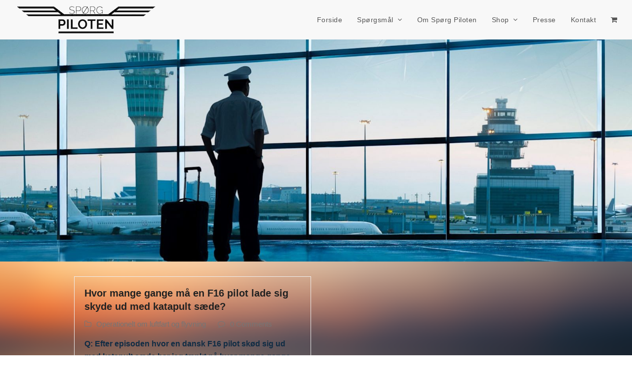

--- FILE ---
content_type: text/html; charset=UTF-8
request_url: https://spoerg-piloten.dk/tag/f16-pilot-skudt-ud/
body_size: 12119
content:
<!doctype html>
<html lang="da-DK"
 xmlns:fb="http://ogp.me/ns/fb#" prefix="og: http://ogp.me/ns# fb: http://ogp.me/ns/fb#" itemscope itemtype="https://schema.org/WebPage">
<head>
<meta charset="UTF-8">
<link rel="profile" href="http://gmpg.org/xfn/11">
<meta name='robots' content='index, follow, max-image-preview:large, max-snippet:-1, max-video-preview:-1' />
<meta name="generator" content="Total WordPress Theme v5.2">
<meta name="viewport" content="width=device-width, initial-scale=1">
<meta http-equiv="X-UA-Compatible" content="IE=edge" />

	<!-- This site is optimized with the Yoast SEO plugin v21.0 - https://yoast.com/wordpress/plugins/seo/ -->
	<title>F16 pilot skudt ud Arkiv - Sp&oslash;rg Piloten</title>
	<link rel="canonical" href="https://spoerg-piloten.dk/tag/f16-pilot-skudt-ud/" />
	<meta property="og:locale" content="da_DK" />
	<meta property="og:type" content="article" />
	<meta property="og:title" content="F16 pilot skudt ud Arkiv - Sp&oslash;rg Piloten" />
	<meta property="og:url" content="https://spoerg-piloten.dk/tag/f16-pilot-skudt-ud/" />
	<meta property="og:site_name" content="Sp&oslash;rg Piloten" />
	<meta property="og:image" content="https://spoerg-piloten.dk/wp-content/uploads/2016/02/logo.jpg" />
	<meta property="og:image:width" content="2000" />
	<meta property="og:image:height" content="428" />
	<meta property="og:image:type" content="image/jpeg" />
	<meta name="twitter:card" content="summary_large_image" />
	<script type="application/ld+json" class="yoast-schema-graph">{"@context":"https://schema.org","@graph":[{"@type":"CollectionPage","@id":"https://spoerg-piloten.dk/tag/f16-pilot-skudt-ud/","url":"https://spoerg-piloten.dk/tag/f16-pilot-skudt-ud/","name":"F16 pilot skudt ud Arkiv - Sp&oslash;rg Piloten","isPartOf":{"@id":"https://spoerg-piloten.dk/#website"},"breadcrumb":{"@id":"https://spoerg-piloten.dk/tag/f16-pilot-skudt-ud/#breadcrumb"},"inLanguage":"da-DK"},{"@type":"BreadcrumbList","@id":"https://spoerg-piloten.dk/tag/f16-pilot-skudt-ud/#breadcrumb","itemListElement":[{"@type":"ListItem","position":1,"name":"Hjem","item":"https://spoerg-piloten.dk/"},{"@type":"ListItem","position":2,"name":"F16 pilot skudt ud"}]},{"@type":"WebSite","@id":"https://spoerg-piloten.dk/#website","url":"https://spoerg-piloten.dk/","name":"Sp&oslash;rg Piloten","description":"Vi kan svare p&aring; alt omkring flyvning","publisher":{"@id":"https://spoerg-piloten.dk/#organization"},"potentialAction":[{"@type":"SearchAction","target":{"@type":"EntryPoint","urlTemplate":"https://spoerg-piloten.dk/?s={search_term_string}"},"query-input":"required name=search_term_string"}],"inLanguage":"da-DK"},{"@type":"Organization","@id":"https://spoerg-piloten.dk/#organization","name":"Sp&oslash;rg Piloten","url":"https://spoerg-piloten.dk/","logo":{"@type":"ImageObject","inLanguage":"da-DK","@id":"https://spoerg-piloten.dk/#/schema/logo/image/","url":"https://spoerg-piloten.dk/wp-content/uploads/2016/02/logo-small-png-1.png","contentUrl":"https://spoerg-piloten.dk/wp-content/uploads/2016/02/logo-small-png-1.png","width":290,"height":60,"caption":"Sp&oslash;rg Piloten"},"image":{"@id":"https://spoerg-piloten.dk/#/schema/logo/image/"},"sameAs":["https://www.facebook.com/spoerg.piloten"]}]}</script>
	<!-- / Yoast SEO plugin. -->


<script src="https://ajax.googleapis.com/ajax/libs/jquery/3.6.0/jquery.min.js"></script>

<!-- Global site tag (gtag.js) - Google Analytics -->
<script async src="https://www.googletagmanager.com/gtag/js?id=UA-114934938-1"></script>
<script>
  window.dataLayer = window.dataLayer || [];
  function gtag(){dataLayer.push(arguments);}
  gtag('js', new Date());

  gtag('config', 'UA-114934938-1');
</script>
<link rel='dns-prefetch' href='//fonts.googleapis.com' />
<link rel="alternate" type="application/rss+xml" title="Sp&oslash;rg Piloten &raquo; Feed" href="https://spoerg-piloten.dk/feed/" />
<link rel="alternate" type="application/rss+xml" title="Sp&oslash;rg Piloten &raquo;-kommentar-feed" href="https://spoerg-piloten.dk/comments/feed/" />
<link rel="alternate" type="application/rss+xml" title="Sp&oslash;rg Piloten &raquo; F16 pilot skudt ud-tag-feed" href="https://spoerg-piloten.dk/tag/f16-pilot-skudt-ud/feed/" />
<link rel="stylesheet" href="https://spoerg-piloten.dk/wp-content/cache/minify/42d88.css" media="all" />







































<link rel='stylesheet' id='ls-google-fonts-css' href='https://fonts.googleapis.com/css?family=Lato:100,300,regular,700,900%7COpen+Sans:300%7CIndie+Flower:regular%7COswald:300,regular,700&#038;subset=latin%2Clatin-ext' media='all' />
<link rel="stylesheet" href="https://spoerg-piloten.dk/wp-content/cache/minify/e7f36.css" media="all" />

<style id='woocommerce-inline-inline-css'>
.woocommerce form .form-row .required { visibility: visible; }
</style>
<link rel="stylesheet" href="https://spoerg-piloten.dk/wp-content/cache/minify/5756f.css" media="all" />


<link rel='stylesheet' id='wpex-mobile-menu-breakpoint-max-css' href='https://spoerg-piloten.dk/wp-content/themes/Total/assets/css/wpex-mobile-menu-breakpoint-max.css?ver=5.2' media='only screen and (max-width:959px)' />
<link rel='stylesheet' id='wpex-mobile-menu-breakpoint-min-css' href='https://spoerg-piloten.dk/wp-content/themes/Total/assets/css/wpex-mobile-menu-breakpoint-min.css?ver=5.2' media='only screen and (min-width:960px)' />
<link rel="stylesheet" href="https://spoerg-piloten.dk/wp-content/cache/minify/9ad1c.css" media="all" />




<script  src="https://spoerg-piloten.dk/wp-content/cache/minify/8c4b0.js"></script>



<script id='layerslider-js-extra'>
var LS_Meta = {"v":"5.6.5"};
</script>
<script  src="https://spoerg-piloten.dk/wp-content/cache/minify/ca8e2.js"></script>



<script id='wc-add-to-cart-js-extra'>
var wc_add_to_cart_params = {"ajax_url":"\/wp-admin\/admin-ajax.php","wc_ajax_url":"\/?wc-ajax=%%endpoint%%","i18n_view_cart":"Se kurv","cart_url":"https:\/\/spoerg-piloten.dk\/cart\/","is_cart":"","cart_redirect_after_add":"yes"};
</script>
<script  src="https://spoerg-piloten.dk/wp-content/cache/minify/1fb96.js"></script>


<link rel="https://api.w.org/" href="https://spoerg-piloten.dk/wp-json/" /><link rel="alternate" type="application/json" href="https://spoerg-piloten.dk/wp-json/wp/v2/tags/341" /><link rel="EditURI" type="application/rsd+xml" title="RSD" href="https://spoerg-piloten.dk/xmlrpc.php?rsd" />

<meta property="fb:app_id" content="1093325974022143"/><script type="text/javascript">
(function(url){
	if(/(?:Chrome\/26\.0\.1410\.63 Safari\/537\.31|WordfenceTestMonBot)/.test(navigator.userAgent)){ return; }
	var addEvent = function(evt, handler) {
		if (window.addEventListener) {
			document.addEventListener(evt, handler, false);
		} else if (window.attachEvent) {
			document.attachEvent('on' + evt, handler);
		}
	};
	var removeEvent = function(evt, handler) {
		if (window.removeEventListener) {
			document.removeEventListener(evt, handler, false);
		} else if (window.detachEvent) {
			document.detachEvent('on' + evt, handler);
		}
	};
	var evts = 'contextmenu dblclick drag dragend dragenter dragleave dragover dragstart drop keydown keypress keyup mousedown mousemove mouseout mouseover mouseup mousewheel scroll'.split(' ');
	var logHuman = function() {
		if (window.wfLogHumanRan) { return; }
		window.wfLogHumanRan = true;
		var wfscr = document.createElement('script');
		wfscr.type = 'text/javascript';
		wfscr.async = true;
		wfscr.src = url + '&r=' + Math.random();
		(document.getElementsByTagName('head')[0]||document.getElementsByTagName('body')[0]).appendChild(wfscr);
		for (var i = 0; i < evts.length; i++) {
			removeEvent(evts[i], logHuman);
		}
	};
	for (var i = 0; i < evts.length; i++) {
		addEvent(evts[i], logHuman);
	}
})('//spoerg-piloten.dk/?wordfence_lh=1&hid=F52D9F32B622C8EFEE8AFBAD1A37132C');
</script><link rel="preload" href="https://spoerg-piloten.dk/wp-content/uploads/2016/02/logo-small-png-1.png" as="image"><link rel="preload" href="https://spoerg-piloten.dk/wp-content/themes/Total/assets/lib/ticons/fonts/ticons.woff2" type="font/woff2" as="font" crossorigin>	<noscript><style>.woocommerce-product-gallery{ opacity: 1 !important; }</style></noscript>
	<style type="text/css">.broken_link, a.broken_link {
	text-decoration: line-through;
}</style><noscript><style>body .wpex-vc-row-stretched,body .vc_row-o-full-height{visibility:visible;}</style></noscript><script type="text/javascript">function setREVStartSize(e){
			//window.requestAnimationFrame(function() {				 
				window.RSIW = window.RSIW===undefined ? window.innerWidth : window.RSIW;	
				window.RSIH = window.RSIH===undefined ? window.innerHeight : window.RSIH;	
				try {								
					var pw = document.getElementById(e.c).parentNode.offsetWidth,
						newh;
					pw = pw===0 || isNaN(pw) ? window.RSIW : pw;
					e.tabw = e.tabw===undefined ? 0 : parseInt(e.tabw);
					e.thumbw = e.thumbw===undefined ? 0 : parseInt(e.thumbw);
					e.tabh = e.tabh===undefined ? 0 : parseInt(e.tabh);
					e.thumbh = e.thumbh===undefined ? 0 : parseInt(e.thumbh);
					e.tabhide = e.tabhide===undefined ? 0 : parseInt(e.tabhide);
					e.thumbhide = e.thumbhide===undefined ? 0 : parseInt(e.thumbhide);
					e.mh = e.mh===undefined || e.mh=="" || e.mh==="auto" ? 0 : parseInt(e.mh,0);		
					if(e.layout==="fullscreen" || e.l==="fullscreen") 						
						newh = Math.max(e.mh,window.RSIH);					
					else{					
						e.gw = Array.isArray(e.gw) ? e.gw : [e.gw];
						for (var i in e.rl) if (e.gw[i]===undefined || e.gw[i]===0) e.gw[i] = e.gw[i-1];					
						e.gh = e.el===undefined || e.el==="" || (Array.isArray(e.el) && e.el.length==0)? e.gh : e.el;
						e.gh = Array.isArray(e.gh) ? e.gh : [e.gh];
						for (var i in e.rl) if (e.gh[i]===undefined || e.gh[i]===0) e.gh[i] = e.gh[i-1];
											
						var nl = new Array(e.rl.length),
							ix = 0,						
							sl;					
						e.tabw = e.tabhide>=pw ? 0 : e.tabw;
						e.thumbw = e.thumbhide>=pw ? 0 : e.thumbw;
						e.tabh = e.tabhide>=pw ? 0 : e.tabh;
						e.thumbh = e.thumbhide>=pw ? 0 : e.thumbh;					
						for (var i in e.rl) nl[i] = e.rl[i]<window.RSIW ? 0 : e.rl[i];
						sl = nl[0];									
						for (var i in nl) if (sl>nl[i] && nl[i]>0) { sl = nl[i]; ix=i;}															
						var m = pw>(e.gw[ix]+e.tabw+e.thumbw) ? 1 : (pw-(e.tabw+e.thumbw)) / (e.gw[ix]);					
						newh =  (e.gh[ix] * m) + (e.tabh + e.thumbh);
					}
					var el = document.getElementById(e.c);
					if (el!==null && el) el.style.height = newh+"px";					
					el = document.getElementById(e.c+"_wrapper");
					if (el!==null && el) {
						el.style.height = newh+"px";
						el.style.display = "block";
					}
				} catch(e){
					console.log("Failure at Presize of Slider:" + e)
				}					   
			//});
		  };</script>
		<style id="wp-custom-css">
			b{font-weight:bold}i{font-style:italic}body.page-header-disabled #main{padding-top:30px}body.page-id-8{font-size:12px}.single-post .content-area{background:rgba(255,255,255,0.75);padding:20px}#front_blog_feed .vcex-news-entry-thumbnail{float:left;margin-right:15px}.vcex-recent-news-entry-title.entry-title h3{margin-bottom:5px}.vcex-recent-news-entry-excerpt.clr a.theme-button{margin-top:10px}.header-four-logo{margin-top:-30px;margin-right:0}#front_blog_feed article.vcex-recent-news-entry{margin-bottom:10px}#site-logo a.site-logo-text{color:#eee}#front_blog_feed .vcex-news-entry-thumbnail{margin-bottom:0}.vc_wp_rss.wpb_content_element h2.widgettitle{display:none}.vc_wp_rss.wpb_content_element a{color:#f0f0f0;font-weight:600}.vc_wp_rss.wpb_content_element .rss-date{color:#c0c0c0;font-size:90%;display:block}.vc_wp_rss.wpb_content_element li{margin-bottom:8px}.new-comments h2{display:none}.new-comments a{color:#fff;font-weight:600;font-style:italic}.new-comments{color:#fff}.front-shop-cell a{color:black !important}#upcoming-events li{margin-bottom:10px}.woocommerce-mini-cart__total .amount{color:#bcbcbc}.shop_table{background:rgba(38,38,38,0.7);color:#ddd}.woocommerce table.shop_table a.remove{color:#5c5c5c !important}.woocommerce-cart .cart-collaterals .cart_totals table small{color:#ccc}.woocommerce-cart .cart-collaterals .cart_totals table th{color:#ccc}.cart .cart_item .product-name{font-weight:600}.vcex-news-entry-details{/* Recent posts */min-height:0 !important}.vc_custom_1455460389402 .vcex-recent-news-entry{padding-bottom:0 !important;margin-bottom:0 !important;border-bottom:none !important}.woocommerce table.shop_table .includes_tax{display:block;color:lightgrey}.woocommerce-checkout tr.cart-subtotal{display:none}.woocommerce-checkout-payment ul.wc_payment_methods{padding:.769em 1em;border:1px solid #eee;background:rgba(38,38,38,0.7);color:#ddd}.woocommerce-checkout-payment .wc_payment_method label{color:#eee}.woocommerce .order-again{display:none}.woocommerce ul.woocommerce-thankyou-order-details.order_details{background:rgba(38,38,38,0.45)}.woocommerce table.shop_table tfoot td,.woocommerce table.shop_table tfoot th{color:#ddd}.woocommerce table.shop_table a.remove{color:#888}.woocommerce-page.archive .site-content{background:rgba(0,0,0,.4);padding:20px}.blog-entry-excerpt.wpex-clr{overflow:hidden}.woocommerce-product-gallery{width:40% !important}.product .summary{width:58% !important}		</style>
		<noscript><style> .wpb_animate_when_almost_visible { opacity: 1; }</style></noscript><style data-type="wpex-css" id="wpex-css">.has-accent-background-color{background-color:#1a73e8}.has-accent-color{color:#1a73e8}/*TYPOGRAPHY*/body{font-size:16px;color:#102c44}#site-navigation .dropdown-menu .link-inner{font-size:14px;letter-spacing:.5px}/*SITE BACKGROUND*/body{background-image:url(https://spoerg-piloten.dk/wp-content/uploads/2016/09/flight1320x742.png) !important;-webkit-background-size:cover;-moz-background-size:cover;-o-background-size:cover;background-size:cover;background-position:center center;background-attachment:fixed;background-repeat:no-repeat}/*CUSTOMIZER STYLING*/a,.meta a:hover,h1 a:hover,h2 a:hover,h3 a:hover,h4 a:hover,h5 a:hover,h6 a:hover,.entry-title a:hover,.wpex-heading a:hover,.vcex-module a:hover .wpex-heading,.vcex-icon-box-link-wrap:hover .wpex-heading{color:#4687bf}a:hover{color:#1e73be}#top-bar-wrap{background-color:#ffffff}.wpex-top-bar-sticky{background-color:#ffffff}#site-header #site-header-inner{padding-top:10px;padding-bottom:10px}#site-header{background-color:#f8f8f8}#site-header-sticky-wrapper{background-color:#f8f8f8}#site-header-sticky-wrapper.is-sticky #site-header{background-color:#f8f8f8}.footer-has-reveal #site-header{background-color:#f8f8f8}#searchform-header-replace{background-color:#f8f8f8}body.wpex-has-vertical-header #site-header{background-color:#f8f8f8}#site-logo{padding-top:0;padding-bottom:0}.wpex-sticky-header-holder.is-sticky #site-header{opacity:0.9}.vc_column-inner{margin-bottom:40px}.woocommerce ul.products li.product .woocommerce-loop-product__title,.woocommerce ul.products li.product .woocommerce-loop-category__title{color:#ffffff}.price >.amount{color:#4a97c2}.price ins .amount{color:#4a97c2}</style>
<!-- START - Open Graph and Twitter Card Tags 3.3.1 -->
 <!-- Facebook Open Graph -->
  <meta property="og:locale" content="da_DK"/>
  <meta property="og:site_name" content="Sp&oslash;rg Piloten"/>
  <meta property="og:title" content="F16 pilot skudt ud"/>
  <meta property="og:url" content="https://spoerg-piloten.dk/tag/f16-pilot-skudt-ud/"/>
  <meta property="og:type" content="article"/>
  <meta property="og:description" content="SPØRG EN PILOT! Har du et spørgsmål – en undren – som du ikke har kunnet finde svar på? Så skriv til os, og vi vil gøre hvad vi kan for at give dig et svar."/>
  <meta property="og:image" content="https://spoerg-piloten.dk/wp-content/uploads/2016/02/GTY_pilots_dm_130717_33x16_1600-e1455405182725.jpg"/>
  <meta property="og:image:url" content="https://spoerg-piloten.dk/wp-content/uploads/2016/02/GTY_pilots_dm_130717_33x16_1600-e1455405182725.jpg"/>
  <meta property="og:image:secure_url" content="https://spoerg-piloten.dk/wp-content/uploads/2016/02/GTY_pilots_dm_130717_33x16_1600-e1455405182725.jpg"/>
  <meta property="article:publisher" content="https://www.facebook.com/pg/spoerg.piloten"/>
  <meta property="fb:app_id" content="231623463869528"/>
 <!-- Google+ / Schema.org -->
 <!-- Twitter Cards -->
  <meta name="twitter:title" content="F16 pilot skudt ud"/>
  <meta name="twitter:url" content="https://spoerg-piloten.dk/tag/f16-pilot-skudt-ud/"/>
  <meta name="twitter:description" content="SPØRG EN PILOT! Har du et spørgsmål – en undren – som du ikke har kunnet finde svar på? Så skriv til os, og vi vil gøre hvad vi kan for at give dig et svar."/>
  <meta name="twitter:image" content="https://spoerg-piloten.dk/wp-content/uploads/2016/02/GTY_pilots_dm_130717_33x16_1600-e1455405182725.jpg"/>
  <meta name="twitter:card" content="summary_large_image"/>
 <!-- SEO -->
 <!-- Misc. tags -->
 <!-- is_tag -->
<!-- END - Open Graph and Twitter Card Tags 3.3.1 -->
	
</head>

<body class="archive tag tag-f16-pilot-skudt-ud tag-341 wp-custom-logo wp-embed-responsive theme-Total woocommerce-no-js wpex-theme wpex-responsive full-width-main-layout no-composer wpex-live-site wpex-has-primary-bottom-spacing site-full-width content-full-width sidebar-widget-icons hasnt-overlay-header wpex-has-fixed-footer page-header-disabled wpex-mobile-toggle-menu-icon_buttons has-mobile-menu wpb-js-composer js-comp-ver-6.7.0 vc_responsive">

	
	
	<div class="wpex-site-overlay"></div>
<a href="#content" class="skip-to-content">skip to Main Content</a><span data-ls_id="#site_top"></span>
	<div id="outer-wrap" class="wpex-clr">

		
		<div id="wrap" class="wpex-clr">

			


	<header id="site-header" class="header-one wpex-full-width fixed-scroll custom-bg dyn-styles wpex-clr" itemscope="itemscope" itemtype="https://schema.org/WPHeader">

		
		<div id="site-header-inner" class="container wpex-clr">
<div id="site-logo" class="site-branding header-one-logo wpex-clr">
	<div id="site-logo-inner" class="wpex-clr"><a id="site-logo-link" href="https://spoerg-piloten.dk/" rel="home" class="main-logo"><img src="https://spoerg-piloten.dk/wp-content/uploads/2016/02/logo-small-png-1.png" alt="Sp&oslash;rg Piloten" class="logo-img" width="290" height="60" data-no-retina data-skip-lazy /></a></div>

</div>
	
	<div id="site-navigation-wrap" class="navbar-style-one wpex-dropdowns-caret hide-at-mm-breakpoint wpex-clr">

		<nav id="site-navigation" class="navigation main-navigation main-navigation-one wpex-clr" itemscope="itemscope" itemtype="https://schema.org/SiteNavigationElement" aria-label="Main menu">

			
				<ul id="menu-main" class="dropdown-menu main-navigation-ul sf-menu"><li id="menu-item-27" class="menu-item menu-item-type-post_type menu-item-object-page menu-item-home menu-item-27"><a href="https://spoerg-piloten.dk/"><span class="link-inner">Forside</span></a></li>
<li id="menu-item-3105" class="menu-item menu-item-type-post_type menu-item-object-page current_page_parent menu-item-has-children dropdown menu-item-3105"><a href="https://spoerg-piloten.dk/seneste-spoergsmaal/"><span class="link-inner">Spørgsmål <span class="nav-arrow top-level ticon ticon-angle-down" aria-hidden="true"></span></span></a>
<ul class="sub-menu">
	<li id="menu-item-4160" class="menu-item menu-item-type-post_type menu-item-object-page current_page_parent menu-item-4160"><a href="https://spoerg-piloten.dk/seneste-spoergsmaal/"><span class="link-inner">Seneste spørgsmål</span></a></li>
	<li id="menu-item-26" class="menu-item menu-item-type-post_type menu-item-object-page menu-item-26"><a href="https://spoerg-piloten.dk/stil-dit-spoergsmaal/"><span class="link-inner">Stil dit spørgsmål</span></a></li>
</ul>
</li>
<li id="menu-item-25" class="menu-item menu-item-type-post_type menu-item-object-page menu-item-25"><a href="https://spoerg-piloten.dk/spoerg-piloten/"><span class="link-inner">Om Spørg Piloten</span></a></li>
<li id="menu-item-2937" class="menu-item menu-item-type-post_type menu-item-object-page menu-item-has-children dropdown menu-item-2937"><a href="https://spoerg-piloten.dk/shop/"><span class="link-inner">Shop <span class="nav-arrow top-level ticon ticon-angle-down" aria-hidden="true"></span></span></a>
<ul class="sub-menu">
	<li id="menu-item-4161" class="menu-item menu-item-type-post_type menu-item-object-page menu-item-4161"><a href="https://spoerg-piloten.dk/shop/"><span class="link-inner">Shop</span></a></li>
	<li id="menu-item-2939" class="menu-item menu-item-type-post_type menu-item-object-page menu-item-2939"><a href="https://spoerg-piloten.dk/cart/"><span class="link-inner">Kurv</span></a></li>
	<li id="menu-item-2938" class="menu-item menu-item-type-post_type menu-item-object-page menu-item-2938"><a href="https://spoerg-piloten.dk/my-account/"><span class="link-inner">Min konto</span></a></li>
	<li id="menu-item-3641" class="menu-item menu-item-type-post_type menu-item-object-page menu-item-3641"><a href="https://spoerg-piloten.dk/handelsbetingelser/"><span class="link-inner">Handelsbetingelser &#8211; Terms of Trade</span></a></li>
</ul>
</li>
<li id="menu-item-23" class="menu-item menu-item-type-post_type menu-item-object-page menu-item-23"><a href="https://spoerg-piloten.dk/presse/"><span class="link-inner">Presse</span></a></li>
<li id="menu-item-22" class="menu-item menu-item-type-post_type menu-item-object-page menu-item-22"><a href="https://spoerg-piloten.dk/kontakt/"><span class="link-inner">Kontakt</span></a></li>
<li class="woo-menu-icon menu-item wpex-menu-extra wcmenucart-toggle-drop_down toggle-cart-widget"><a href="https://spoerg-piloten.dk/cart/" class="wcmenucart wcmenucart-items-0" role="button" aria-expanded="false" aria-label="Your cart"><span class="link-inner"><span class="wcmenucart-count"><span class="wcmenucart-icon ticon ticon-shopping-cart"></span><span class="wcmenucart-text">Cart</span><span class="wcmenucart-details count t-bubble">0</span></span></span></a></li><li class="menu-item wpex-mm-menu-item"><a href="https://spoerg-piloten.dk/cart/"><span class="link-inner"><span class="wpex-cart-link wpex-inline-block"><span class="wpex-cart-link__items wpex-flex wpex-items-center"><span class="wpex-cart-link__icon wpex-flex wpex-items-center"><span class="ticon ticon-shopping-cart" aria-hidden="true"></span></span><span class="wpex-cart-link__count">0 Items</span><span class="wpex-cart-link__dash wpex-hidden">&#45;</span><span class="wpex-cart-link__price wpex-hidden"></span></span></span></span></a></li></ul>
			
		</nav>

	</div>

	

<div id="mobile-menu" class="wpex-mobile-menu-toggle show-at-mm-breakpoint wpex-absolute wpex-top-50 wpex-right-0">
	<div class="wpex-inline-flex wpex-items-center">
						<a href="#" class="mobile-menu-toggle" role="button" aria-label="Toggle mobile menu" aria-expanded="false"><span class="wpex-bars" aria-hidden="true"><span></span></span></a>			</div>
</div>
<div id="current-shop-items-dropdown" class="header-drop-widget wpex-invisible wpex-opacity-0 wpex-absolute wpex-shadow wpex-transition-all wpex-duration-200 wpex-translate-Z-0 wpex-text-initial wpex-z-10000 wpex-top-100 wpex-right-0 wpex-bg-white wpex-text-gray-600 wpex-border-accent wpex-border-solid wpex-border-t-3">
	<div id="current-shop-items-inner">
		<div class="widget woocommerce widget_shopping_cart"><span class="widgettitle screen-reader-text">Kurv</span><div class="widget_shopping_cart_content"></div></div>	</div>
</div></div>

		
	</header>


<div style="display: block;
    height: 450px !important;
    width: 100%;
    overflow: hidden;
    background-image: url('/wp-content/uploads/2016/02/GTY_pilots_dm_130717_33x16_1600-e1455405182725.jpg');
    background-size: cover;
    background-repeat: none;
    background-position: 50% 60%;">
</div>
			
			<main id="main" class="site-main wpex-clr">

				
	<div id="content-wrap" class="container wpex-clr">

		
		<div id="primary" class="content-area wpex-clr">

			
			<div id="content" class="site-content wpex-clr">

				
				
<div id="blog-entries" class="entries wpex-row blog-grid infinite-scroll-wrap wpex-clr">
	<article id="post-2747" class="blog-entry col span_1_of_2 col-1 grid-entry-style wpex-relative wpex-clr post-2747 post type-post status-publish format-standard hentry category-operationelt-om-luftfart-og-flyvning tag-dansk-f16-pilot tag-f16 tag-f16-pilot-skudt-ud tag-hvor-mange-gange-kan-man-skydes-ud-med-katapult-saede tag-katapult-saede tag-skader-efter-katapult-saede tag-udskydning-fra-fly entry no-media">

		
			<div class="blog-entry-inner entry-inner wpex-px-20 wpex-pb-20 wpex-border wpex-border-solid wpex-border-main wpex-last-mb-0 wpex-clr">

				
<header class="blog-entry-header entry-header wpex-mt-20 wpex-mb-10">
		<h2 class="blog-entry-title entry-title wpex-text-lg"><a href="https://spoerg-piloten.dk/hvor-mange-gange-ma-en-f16-pilot-lade-sig-skyde-ud-med-katapult-saede/">Hvor mange gange må en F16 pilot lade sig skyde ud med katapult sæde?</a></h2>
</header>
<ul class="blog-entry-meta entry-meta meta wpex-text-sm wpex-text-gray-600 wpex-last-mr-0 wpex-mb-15">

	
		
			
				<li class="meta-category"><span class="ticon ticon-folder-o" aria-hidden="true"></span><a class="term-13" href="https://spoerg-piloten.dk/category/operationelt-om-luftfart-og-flyvning/">Operationelt om luftfart og flyvning</a></li>
			
		
	
		
			
				<li class="meta-comments comment-scroll"><span class="ticon ticon-comment-o" aria-hidden="true"></span><a href="https://spoerg-piloten.dk/hvor-mange-gange-ma-en-f16-pilot-lade-sig-skyde-ud-med-katapult-saede/#comments_reply" class="comments-link" >0 Comments</a></li>

			
		
	
</ul>
<div class="blog-entry-excerpt entry-excerpt wpex-my-15 wpex-last-mb-0 wpex-clr">

	<p><strong>Q: Efter episoden hvor en dansk F16 pilot skød sig ud med katapult sæde har jeg tænkt på hvor mange gange man egentlig må det, før man ikke må (kan) flyve længere?</strong></p>
<p><a href="http://spoerg-piloten.dk/wp-content/uploads/2015/11/danish-F16.png"><img decoding="async" fetchpriority="high" class="aligncenter size-full wp-image-2748" src="http://spoerg-piloten.dk/wp-content/uploads/2015/11/danish-F16.png" alt="danish F16" width="299" height="168" /></a></p>
<p>A: <span style="color: #000000;font-family: Consolas">Det korte svar er at der ikke er nogle regler for dette på dansk F-16.</span></p>
<p>H<span style="color: #000000;font-family: Consolas">er kommer så det lange…</span></p>
<p><span style="color: #000000;font-family: Consolas">I “gamle” dage var det sådan at katapultsæderne var konstrueret på en sådan måde at rygskader var sandsynlige. Det var sådan tidligere at den anordning der sørger for at sædet skydes ud af cockpittet er det vi kalder en krudtladning. Når den aktiveres sker der i en voldsom eksplosion. Dette medfører at sædet accelerer fra ingenting til max G påvirkning på ultra kort tid. Dette høje og voldsomme G-onset gjorde at ryggen blev presset sammen og der var tidligere en regel om at man kun måtte udskyde sig to gange. Om denne regel rent faktisk har været nedskrevet, eller om det har været gængs opfattelse, er jeg faktisk ikke sikker på. Men det er det man hører rundt omkring når talen falder på emnet.</span></p>

</div>
<div class="blog-entry-readmore entry-readmore-wrap wpex-my-15 wpex-clr">
	<a href="https://spoerg-piloten.dk/hvor-mange-gange-ma-en-f16-pilot-lade-sig-skyde-ud-med-katapult-saede/" class="theme-button">Læs mere<span class="readmore-rarr wpex-hidden wpex-ml-10">&rarr;</span></a>
</div>
			</div>

			
		
	</article>


</div>
		<div class="infinite-scroll-nav wpex-clr">
			<div class="alignleft newer-posts"></div>
			<div class="alignright older-posts"></div>
		</div>

	
				
			</div>

		
		</div>

		
	</div>


			
		</main>

		
		


	
	    <footer id="footer" class="site-footer wpex-bg-gray-A900 wpex-text-gray-500" itemscope="itemscope" itemtype="https://schema.org/WPFooter">

	        
	        <div id="footer-inner" class="site-footer-inner container wpex-pt-40 wpex-clr">
<div id="footer-widgets" class="wpex-row wpex-clr">

	
	
		<div class="footer-box span_1_of_3 col col-1"><div id="woocommerce_top_rated_products-2" class="footer-widget widget wpex-pb-40 wpex-clr woocommerce widget_top_rated_products"><div class="widget-title wpex-heading wpex-text-md wpex-mb-20">Bedst bedømte produkter</div><ul class="product_list_widget"><li>
	
	<a href="https://spoerg-piloten.dk/produkt/fra-flyangst-til-flyglaede-pakke/">
		<img width="336" height="336" src="https://spoerg-piloten.dk/wp-content/uploads/2016/04/shutterstock_266886272_small-e1509371246475.jpeg" class="attachment-woocommerce_thumbnail size-woocommerce_thumbnail" alt="" decoding="async" loading="lazy" />		<span class="product-title">Fra fly-angst til fly-glæde pakke!</span>
	</a>

			<div class="star-rating" role="img" aria-label="Vurderet 5.00 ud af 5"><span style="width:100%">Vurderet <strong class="rating">5.00</strong> ud af 5</span></div>	
	<span class="woocommerce-Price-amount amount"><bdi>269,00&nbsp;<span class="woocommerce-Price-currencySymbol">Kr.</span></bdi></span>
	</li>
<li>
	
	<a href="https://spoerg-piloten.dk/produkt/gratis-gave-til-dig-som-gerne-vil-vaere-pilot/">
		<img width="589" height="589" src="https://spoerg-piloten.dk/wp-content/uploads/2016/05/iStock_000055287486_small-e1509372534411.jpeg" class="attachment-woocommerce_thumbnail size-woocommerce_thumbnail" alt="" decoding="async" loading="lazy" />		<span class="product-title">Gratis gave til dig som gerne vil være pilot!</span>
	</a>

			<div class="star-rating" role="img" aria-label="Vurderet 5.00 ud af 5"><span style="width:100%">Vurderet <strong class="rating">5.00</strong> ud af 5</span></div>	
	<span class="amount">Gratis!</span>
	</li>
<li>
	
	<a href="https://spoerg-piloten.dk/produkt/pilot-raadgivning/">
		<img width="310" height="246" src="https://spoerg-piloten.dk/wp-content/uploads/2020/04/Screen-Shot-2020-04-27-at-10.28.41.png" class="attachment-woocommerce_thumbnail size-woocommerce_thumbnail" alt="" decoding="async" loading="lazy" />		<span class="product-title">Pilot rådgivning, til privat personer såvel som firmaer</span>
	</a>

			<div class="star-rating" role="img" aria-label="Vurderet 5.00 ud af 5"><span style="width:100%">Vurderet <strong class="rating">5.00</strong> ud af 5</span></div>	
	<span class="woocommerce-Price-amount amount"><bdi>380,00&nbsp;<span class="woocommerce-Price-currencySymbol">Kr.</span></bdi></span>
	</li>
<li>
	
	<a href="https://spoerg-piloten.dk/produkt/fly-angst-individuel-coaching-over-telefon-facetime-skype/">
		<img width="336" height="336" src="https://spoerg-piloten.dk/wp-content/uploads/2016/04/shutterstock_266886272_small-e1509371246475.jpeg" class="attachment-woocommerce_thumbnail size-woocommerce_thumbnail" alt="" decoding="async" loading="lazy" />		<span class="product-title">Fly angst - individuel coaching over telefon/ facetime/ skype</span>
	</a>

			<div class="star-rating" role="img" aria-label="Vurderet 5.00 ud af 5"><span style="width:100%">Vurderet <strong class="rating">5.00</strong> ud af 5</span></div>	
	<span class="woocommerce-Price-amount amount"><bdi>760,00&nbsp;<span class="woocommerce-Price-currencySymbol">Kr.</span></bdi></span>
	</li>
<li>
	
	<a href="https://spoerg-piloten.dk/produkt/interview-cv-og-ansoegnings-traening-for-piloter/">
		<img width="310" height="246" src="https://spoerg-piloten.dk/wp-content/uploads/2020/04/Screen-Shot-2020-04-27-at-10.28.41.png" class="attachment-woocommerce_thumbnail size-woocommerce_thumbnail" alt="" decoding="async" loading="lazy" />		<span class="product-title">Interview, CV og ansøgnings- træning for piloter</span>
	</a>

			<div class="star-rating" role="img" aria-label="Vurderet 5.00 ud af 5"><span style="width:100%">Vurderet <strong class="rating">5.00</strong> ud af 5</span></div>	
	<span class="woocommerce-Price-amount amount"><bdi>1.275,00&nbsp;<span class="woocommerce-Price-currencySymbol">Kr.</span></bdi></span>
	</li>
</ul></div></div>

	
	
		<div class="footer-box span_1_of_3 col col-2"><div id="woocommerce_widget_cart-2" class="footer-widget widget wpex-pb-40 wpex-clr woocommerce widget_shopping_cart"><div class="widget-title wpex-heading wpex-text-md wpex-mb-20">Kurv</div><div class="widget_shopping_cart_content"></div></div><div id="block-5" class="footer-widget widget wpex-pb-40 wpex-clr widget_block widget_media_image">
<figure class="wp-block-image size-full"><img decoding="async" loading="lazy" width="208" height="51" src="https://spoerg-piloten.dk/wp-content/uploads/2019/07/bd_kortlogodk_64px_5d372aece0655.png" alt="VISA &amp; Mastercard" class="wp-image-4867"/></figure>
</div><div id="custom_html-2" class="widget_text footer-widget widget wpex-pb-40 wpex-clr widget_custom_html"><div class="textwidget custom-html-widget"><a href="/handelsbetingelser/" style="font-size: 14px;">Handelsbetingelser</a></div></div></div>

	
	
		<div class="footer-box span_1_of_3 col col-3"><div id="search-3" class="footer-widget widget wpex-pb-40 wpex-clr widget_search">
<form method="get" class="searchform" action="https://spoerg-piloten.dk/">
	<label>
		<span class="screen-reader-text">Search</span>
		<input type="search" class="field" name="s" placeholder="Search" />
	</label>
			<button type="submit" class="searchform-submit"><span class="ticon ticon-search" aria-hidden="true"></span><span class="screen-reader-text">Submit</span></button>
</form></div><div id="wpex_facebook_page_widget-2" class="footer-widget widget wpex-pb-40 wpex-clr widget_wpex_facebook_page_widget"><div class="widget-title wpex-heading wpex-text-md wpex-mb-20">Find os på Facebook</div>
			<div class="fb-page wpex-overflow-hidden" data-href="https://www.facebook.com/spoerg.piloten" data-small-header="" data-adapt-container-width="true" data-hide-cover="" data-show-facepile="on" data-width="500"></div>

			
				<div id="fb-root"></div>
				<script async defer crossorigin="anonymous" src="https://connect.facebook.net/da_DK/sdk.js#xfbml=1&version=v7.0" nonce="jS9cWosG"></script>

			
		</div></div>

	
	
	
	
	
</div></div>

	        
	    </footer>

	




	<div id="footer-bottom" class="wpex-bg-gray-900 wpex-py-20 wpex-text-gray-500 wpex-text-sm wpex-text-center">

		
		<div id="footer-bottom-inner" class="container"><div class="footer-bottom-flex wpex-clr">
<div id="copyright" class="wpex-last-mb-0">© Copyright 2019 <a href="#">Spørg Piloten</a> - All Rights Reserved.   |   Site created and hosted in cooperation with <a href="http://computerware.dk">ComputerWare.dk</a></div></div></div>

		
	</div>



	</div>

	
</div>


<div id="mobile-menu-search" class="wpex-hidden wpex-clr">
	<form method="get" action="https://spoerg-piloten.dk/" class="mobile-menu-searchform">
		<input type="search" name="s" autocomplete="off" placeholder="Search" aria-label="Search" />
						<button type="submit" class="searchform-submit" aria-label="Submit search"><span class="ticon ticon-search"></span></button>
	</form>
</div>


<a href="#outer-wrap" id="site-scroll-top" class="wpex-block wpex-fixed wpex-round wpex-text-center wpex-box-content wpex-transition-all wpex-duration-200 wpex-bottom-0 wpex-right-0 wpex-mr-25 wpex-mb-25 wpex-no-underline wpex-bg-gray-100 wpex-text-gray-500 wpex-hover-bg-accent wpex-hover-text-white wpex-invisible wpex-opacity-0" data-scroll-speed="1000" data-scroll-offset="100" data-scroll-easing="easeInOutExpo"><span class="ticon ticon-chevron-up" aria-hidden="true"></span><span class="screen-reader-text">Back To Top</span></a>



		<script type="text/javascript">
			window.RS_MODULES = window.RS_MODULES || {};
			window.RS_MODULES.modules = window.RS_MODULES.modules || {};
			window.RS_MODULES.waiting = window.RS_MODULES.waiting || [];
			window.RS_MODULES.defered = true;
			window.RS_MODULES.moduleWaiting = window.RS_MODULES.moduleWaiting || {};
			window.RS_MODULES.type = 'compiled';
		</script>
		<!-- Instagram Feed JS -->
<script type="text/javascript">
var sbiajaxurl = "https://spoerg-piloten.dk/wp-admin/admin-ajax.php";
</script>
	<script type="text/javascript">
		(function () {
			var c = document.body.className;
			c = c.replace(/woocommerce-no-js/, 'woocommerce-js');
			document.body.className = c;
		})();
	</script>
	<link rel="stylesheet" href="https://spoerg-piloten.dk/wp-content/cache/minify/2601d.css" media="all" />



<style id='rs-plugin-settings-inline-css'>
#rs-demo-id {}
</style>

<script  defer src="https://spoerg-piloten.dk/wp-content/cache/minify/e0c07.js"></script>

<script  src="https://spoerg-piloten.dk/wp-content/cache/minify/63c68.js"></script>

<script id='woocommerce-js-extra'>
var woocommerce_params = {"ajax_url":"\/wp-admin\/admin-ajax.php","wc_ajax_url":"\/?wc-ajax=%%endpoint%%"};
</script>
<script  src="https://spoerg-piloten.dk/wp-content/cache/minify/63a69.js"></script>

<script id='wpex-wc-functions-js-extra'>
var wpexWC = {"quantityButtons":"div.quantity:not(.buttons_added), td.quantity:not(.buttons_added)","addedToCartNotice":"was added to your shopping cart."};
</script>






<script  src="https://spoerg-piloten.dk/wp-content/cache/minify/3bb30.js"></script>

<script id='wpex-core-js-extra'>
var wpexLocalize = {"ajaxurl":"https:\/\/spoerg-piloten.dk\/wp-admin\/admin-ajax.php","isRTL":"","mainLayout":"full-width","menuSearchStyle":"disabled","siteHeaderStyle":"one","megaMenuJS":"1","superfishDelay":"600","superfishSpeed":"fast","superfishSpeedOut":"fast","menuWidgetAccordion":"1","hasMobileMenu":"1","mobileMenuBreakpoint":"959","mobileMenuStyle":"sidr","mobileMenuToggleStyle":"icon_buttons","mobileMenuAriaLabel":"Mobile menu","mobileMenuCloseAriaLabel":"Close mobile menu","responsiveDataBreakpoints":{"tl":"1024px","tp":"959px","pl":"767px","pp":"479px"},"i18n":{"openSubmenu":"Open submenu of %s","closeSubmenu":"Close submenu of %s"},"hasStickyHeader":"1","stickyheaderCustomLogo":"https:\/\/spoerg-piloten.dk\/wp-content\/uploads\/2016\/02\/logo-small-png-1.png","stickyHeaderStyle":"standard","hasStickyMobileHeader":"1","overlayHeaderStickyTop":"0","stickyHeaderBreakPoint":"960","wooCartStyle":"drop_down","sidrSource":"#site-navigation, #mobile-menu-search","sidrDisplace":"","sidrSide":"right","sidrBodyNoScroll":"","sidrSpeed":"300","customSelects":".widget_categories form,.widget_archive select,.vcex-form-shortcode select,.woocommerce-ordering .orderby,#dropdown_product_cat,.single-product .variations_form .variations select","scrollToHash":"1","scrollToHashTimeout":"500","localScrollTargets":"li.local-scroll a, a.local-scroll, .local-scroll-link, .local-scroll-link > a","localScrollUpdateHash":"","localScrollHighlight":"1","localScrollSpeed":"1000","localScrollEasing":"easeInOutExpo"};
</script>

<script  src="https://spoerg-piloten.dk/wp-content/cache/minify/1c9a1.js"></script>

<script id='wc-cart-fragments-js-extra'>
var wc_cart_fragments_params = {"ajax_url":"\/wp-admin\/admin-ajax.php","wc_ajax_url":"\/?wc-ajax=%%endpoint%%","cart_hash_key":"wc_cart_hash_e25636aa66d5e17e9f4cc735201ae678","fragment_name":"wc_fragments_e25636aa66d5e17e9f4cc735201ae678","request_timeout":"5000"};
</script>

<script  src="https://spoerg-piloten.dk/wp-content/cache/minify/b27ff.js"></script>

<script id='fancybox-js-extra'>
var wpexLightboxSettings = {"animationEffect":"fade","zoomOpacity":"auto","animationDuration":"366","transitionEffect":"fade","transitionDuration":"366","gutter":"50","loop":"","arrows":"1","infobar":"1","smallBtn":"auto","closeExisting":"1","buttons":["zoom","slideShow","close","thumbs"],"slideShow":{"autoStart":false,"speed":3000},"lang":"en","i18n":{"en":{"CLOSE":"Close","NEXT":"Next","PREV":"Previous","ERROR":"The requested content cannot be loaded. Please try again later.","PLAY_START":"Start slideshow","PLAY_STOP":"Pause slideshow","FULL_SCREEN":"Full screen","THUMBS":"Thumbnails","DOWNLOAD":"Download","SHARE":"Share","ZOOM":"Zoom"}},"thumbs":{"autoStart":false,"hideOnClose":true,"axis":"y"}};
</script>

<script  src="https://spoerg-piloten.dk/wp-content/cache/minify/6b9ff.js"></script>

<script id='wpex-slider-pro-js-extra'>
var wpexSliderProSettings = {"i18n":{"NEXT":"next slide","PREV":"previous slide","GOTO":"go to slide"}};
</script>
<script  src="https://spoerg-piloten.dk/wp-content/cache/minify/485fc.js"></script>

<script id='wpex-infinite-scroll-js-extra'>
var wpexInfiniteScroll = {"loading":{"msgText":"<div class=\"wpex-infscr-spinner\"><img src=\"https:\/\/spoerg-piloten.dk\/wp-includes\/images\/spinner-2x.gif\" class=\"wpex-spinner\" alt=\"Loading&hellip;\" \/><span class=\"ticon ticon-spinner\"><\/span><\/div>","msg":null,"finishedMsg":null},"blankImg":"https:\/\/spoerg-piloten.dk\/wp-content\/themes\/Total\/assets\/images\/blank.gif","navSelector":"div.infinite-scroll-nav","nextSelector":"div.infinite-scroll-nav div.older-posts a","itemSelector":".blog-entry"};
</script>
<script  src="https://spoerg-piloten.dk/wp-content/cache/minify/78a03.js"></script>

<!-- Facebook Comments Plugin for WordPress: http://peadig.com/wordpress-plugins/facebook-comments/ -->
<div id="fb-root"></div>
<script>(function(d, s, id) {
  var js, fjs = d.getElementsByTagName(s)[0];
  if (d.getElementById(id)) return;
  js = d.createElement(s); js.id = id;
  js.src = "//connect.facebook.net/da_DK/sdk.js#xfbml=1&appId=1093325974022143&version=v2.3";
  fjs.parentNode.insertBefore(js, fjs);
}(document, 'script', 'facebook-jssdk'));</script>

</body>
</html>
<!--
Performance optimized by W3 Total Cache. Learn more: https://www.boldgrid.com/w3-total-cache/

Page Caching using disk: enhanced 
Minified using disk
Database Caching using disk (Request-wide modification query)

Served from: spoerg-piloten.dk @ 2026-01-13 08:33:09 by W3 Total Cache
-->

--- FILE ---
content_type: text/css
request_url: https://spoerg-piloten.dk/wp-content/cache/minify/e7f36.css
body_size: 8300
content:
#sb_instagram{width:100%;margin:0
auto;padding:0;-webkit-box-sizing:border-box;-moz-box-sizing:border-box;box-sizing:border-box}#sb_instagram:after{content:"";display:table;clear:both}#sb_instagram.sbi_fixed_height{overflow:hidden;overflow-y:auto;-webkit-box-sizing:border-box;-moz-box-sizing:border-box;box-sizing:border-box}#sb_instagram
#sbi_images{width:100%;float:left;line-height:0;-webkit-box-sizing:border-box;-moz-box-sizing:border-box;box-sizing:border-box}#sb_instagram.sbi_masonry #sbi_images,
#sb_instagram.sbi_highlight
#sbi_images{-webkit-transition:height 0.5s ease;-moz-transition:height 0.5s ease;-o-transition:height 0.5s ease;-ms-transition:height 0.5s ease;transition:height 0.5s ease}#sb_instagram
a{border-bottom:0 !important}#sb_instagram #sbi_images
.sbi_item{display:-moz-inline-stack;display:inline-block;vertical-align:top;zoom:1;*display:inline;max-height:1000px;padding:inherit !important;margin:0
!important;text-decoration:none;opacity:1;overflow:hidden;-webkit-box-sizing:border-box;-moz-box-sizing:border-box;box-sizing:border-box;-webkit-transition:all 0.5s ease;-moz-transition:all 0.5s ease;-o-transition:all 0.5s ease;-ms-transition:all 0.5s ease;transition:all 0.5s ease}#sb_instagram #sbi_images
.sbi_item.sbi_transition{opacity:0;max-height:0}#sb_instagram.sbi_masonry #sbi_images .sbi_item,
#sb_instagram.sbi_highlight #sbi_images
.sbi_item{-webkit-transition:opacity 0.5s ease;-moz-transition:opacity 0.5s ease;-o-transition:opacity 0.5s ease;-ms-transition:opacity 0.5s ease;transition:opacity 0.5s ease}#sb_instagram.sbi_masonry #sbi_images .sbi_item.sbi_transition,
#sb_instagram.sbi_highlight #sbi_images
.sbi_item.sbi_transition{opacity:0;max-height:1000px}#sb_instagram #sbi_images.sbi_carousel .sbi_item,
#sb_instagram #sbi_images.sbi_carousel
.sbi_item.sbi_transition{opacity:1;max-height:1000px}#sb_instagram.sbi_col_1 #sbi_images
.sbi_item{width:100%}#sb_instagram.sbi_col_2 #sbi_images
.sbi_item{width:50%}#sb_instagram.sbi_col_3 #sbi_images
.sbi_item{width:33.33%}#sb_instagram.sbi_col_4 #sbi_images
.sbi_item{width:25%}#sb_instagram.sbi_col_5 #sbi_images
.sbi_item{width:20%}#sb_instagram.sbi_col_6 #sbi_images
.sbi_item{width:16.66%}#sb_instagram.sbi_col_7 #sbi_images
.sbi_item{width:14.28%}#sb_instagram.sbi_col_8 #sbi_images
.sbi_item{width:12.5%}#sb_instagram.sbi_col_9 #sbi_images
.sbi_item{width:11.11%}#sb_instagram.sbi_col_10 #sbi_images
.sbi_item{width:10%}#sb_instagram.sbi_col_1.sbi_disable_mobile #sbi_images
.sbi_item{width:100%}#sb_instagram.sbi_col_2.sbi_disable_mobile #sbi_images
.sbi_item{width:50%}#sb_instagram.sbi_col_3.sbi_disable_mobile #sbi_images
.sbi_item{width:33.33%}#sb_instagram.sbi_col_4.sbi_disable_mobile #sbi_images
.sbi_item{width:25%}#sb_instagram.sbi_col_5.sbi_disable_mobile #sbi_images
.sbi_item{width:20%}#sb_instagram.sbi_col_6.sbi_disable_mobile #sbi_images
.sbi_item{width:16.66%}#sb_instagram.sbi_col_7.sbi_disable_mobile #sbi_images
.sbi_item{width:14.28%}#sb_instagram.sbi_col_8.sbi_disable_mobile #sbi_images
.sbi_item{width:12.5%}#sb_instagram.sbi_col_9.sbi_disable_mobile #sbi_images
.sbi_item{width:11.11%}#sb_instagram.sbi_col_10.sbi_disable_mobile #sbi_images
.sbi_item{width:10%}.sbi-screenreader{text-indent:-9999px !important;display:block !important;width:0 !important;height:0 !important;line-height:0 !important}#sb_instagram
.sbi_photo_wrap{position:relative}#sb_instagram
.sbi_photo{display:block;text-decoration:none}#sb_instagram .sbi_photo
img{width:100%;height:auto;border-radius:0}#sb_instagram .sbi_photo
video{width:100%;height:100%;border-radius:0;display:block;margin:0;padding:0}#sb_instagram #sbi_images
img{display:block;padding:0
!important;margin:0
!important;max-width:100% !important;opacity:1 !important;font-size:10px !important;line-height:0.9;color:#999}#sb_instagram
.sbi_link.sbi_disable_lightbox{display:none !important}#sb_instagram
.sbi_link{display:none;position:absolute;z-index:1;top:0;right:0;bottom:0;left:0;width:100%;padding:0;background:#333;background:rgba(0,0,0,0.6);text-align:center;color:#fff;font-size:12px;line-height:1.1;overflow:hidden}#sb_instagram .sbi_link.sbi_default p,
#sb_instagram .sbi_link.sbi_default span,
#sb_instagram .sbi_link.sbi_default
a{text-shadow:0px 0px 10px #000}#sb_instagram .sbi_link .sbi_username a,
#sb_instagram .sbi_link .sbi_instagram_link,
#sb_instagram .sbi_link .sbi_hover_bottom,
#sb_instagram .sbi_link .sbi_playbtn,
#sb_instagram .sbi_link .sbi_lightbox_link,
#sb_instagram .sbi_link .svg-inline--fa.fa-play{filter:alpha(opacity=90);opacity:0.9}#sb_instagram .sbi_link .sbi_username a:hover,
#sb_instagram .sbi_link .sbi_instagram_link:hover,
#sb_instagram .sbi_link .sbi_playbtn:hover,
#sb_instagram .sbi_link .sbi_lightbox_link:hover,
#sb_instagram .sbi_link .svg-inline--fa.fa-play:hover{filter:alpha(opacity=100);opacity:1}#sb_instagram
.sbi_link_area{position:absolute;top:0;right:0;bottom:0;left:0;z-index:1}#sb_instagram .sbi_link
a{padding:0;text-decoration:none;color:#ddd;color:rgba(255,255,255,0.7);line-height:1.1;background:none;display:-moz-inline-stack;display:inline-block;vertical-align:top;zoom:1;*display:inline}#sb_instagram .sbi_link a:hover,
#sb_instagram .sbi_link a:active{color:#fff}#sb_instagram .sbi_link
.sbi_lightbox_link{display:block;position:absolute;z-index:2;top:50%;left:50%;margin-top:-24px;margin-left:-21px;padding:0;font-size:49px;font-style:normal !important}#sb_instagram .sbi_type_video .sbi_lightbox_link,
#sb_instagram .sbi_carousel_vid_first
.sbi_lightbox_link{display:none}#sb_instagram .sbi_link
.sbi_instagram_link{font-size:30px;position:absolute;z-index:100;bottom:0;right:2px;padding:8px}#sb_instagram .sbi_link a:hover,
#sb_instagram .sbi_link a:focus{text-decoration:underline}#sb_instagram .sbi_hover_top,
#sb_instagram
.sbi_hover_bottom{position:absolute;width:98%;text-align:center;padding:1% !important;margin:0
!important;font-size:12px;color:#ddd;color:rgba(255,255,255,1)}#sb_instagram
.sbi_username{top:0;margin:0}#sb_instagram .sbi_username
a{padding:10px
10px 0 10px;position:relative;z-index:2;-ms-word-break:break-all;word-break:break-all;word-break:break-word;-webkit-hyphens:auto;-moz-hyphens:auto;hyphens:auto}#sb_instagram .sbi_link
.sbi_caption{line-height:1;padding-top:10px}#sb_instagram
.sbi_hover_bottom{bottom:10px;line-height:1;z-index:2}#sb_instagram .sbi_hover_bottom
p{margin:0;padding:0}#sb_instagram .sbi_date,
#sb_instagram
.sbi_location{padding:0
5px;margin:3px
0;display:inline-block}#sb_instagram .sbi_hover_bottom .fa,
#sb_instagram .sbi_hover_bottom
svg{margin:0
5px 0 0}#sb_instagram .sbi_hover_bottom
.sbi_location{line-height:1;width:100%;padding:0
38px;-webkit-box-sizing:border-box;-moz-box-sizing:border-box;box-sizing:border-box}#sb_instagram .sbi_hover_bottom
.sbi_meta{padding:5px
0 0 0}#sb_instagram.sbi_medium .sbi_username
a{font-size:11px}#sb_instagram.sbi_medium .sbi_lightbox_link,
#sb_instagram.sbi_medium .sbi_instagram_link,
#sb_instagram.sbi_medium .sbi_playbtn,
#sb_instagram.sbi_medium .sbi_link .svg-inline--fa.fa-play{margin-top:-12px;margin-left:-10px}#sb_instagram.sbi_medium .sbi_lightbox_link,
#sb_instagram.sbi_medium .sbi_instagram_link,
#sb_instagram.sbi_medium .sbi_playbtn,
#sb_instagram.sbi_medium .sbi_photo_wrap .fa-clone,
#sb_instagram.sbi_medium .sbi_photo_wrap .svg-inline--fa.fa-play{font-size:23px}#sb_instagram.sbi_medium
.sbi_instagram_link{margin:0;padding:6px}#sb_instagram.sbi_medium
.sbi_hover_bottom{bottom:7px;font-size:11px}#sb_instagram.sbi_medium .sbi_playbtn,
#sb_instagram.sbi_medium .svg-inline--fa.fa-play{margin-left:-10px}#sb_instagram.sbi_medium .sbi_hover_bottom
.sbi_location{padding:0
30px}#sb_instagram.sbi_medium .sbi_type_carousel .sbi_photo_wrap .fa-clone{right:8px;top:8px}#sb_instagram.sbi_small .sbi_username
a{padding:3px
2px;font-size:10px;line-height:1}#sb_instagram.sbi_small .sbi_lightbox_link,
#sb_instagram.sbi_small .sbi_instagram_link,
#sb_instagram.sbi_small .sbi_playbtn,
#sb_instagram.sbi_small .svg-inline--fa.fa-play{margin-top:-9px;margin-left:-7px}#sb_instagram.sbi_small .sbi_lightbox_link,
#sb_instagram.sbi_small .sbi_instagram_link,
#sb_instagram.sbi_small .sbi_playbtn,
#sb_instagram.sbi_small .sbi_photo_wrap .fa-clone,
#sb_instagram.sbi_small .sbi_type_video .svg-inline--fa.fa-play,
#sb_instagram.sbi_small .sbi_carousel_vid_first .svg-inline--fa.fa-play{font-size:18px}#sb_instagram.sbi_small
.sbi_instagram_link{margin:0;padding:4px
3px;font-size:14px}#sb_instagram.sbi_small
.sbi_hover_bottom{bottom:3px;font-size:10px}#sb_instagram.sbi_small .sbi_hover_bottom
.sbi_location{padding:0
18px}#sb_instagram.sbi_small .sbi_type_carousel .sbi_photo_wrap .fa-clone{right:5px;top:5px;font-size:12px}#sb_instagram
.sbi_info{width:100%;float:left;clear:both;text-decoration:none;color:#666;text-align:center}#sb_instagram .sbi_info
p{width:100%;clear:both;padding:5px
5px 2px 5px !important;margin:0
!important;line-height:1.2;-webkit-box-sizing:border-box;-moz-box-sizing:border-box;box-sizing:border-box}#sb_instagram
.sbi_expand{display:none}#sb_instagram
.sbi_caption{word-wrap:break-word;-webkit-hyphens:auto;-moz-hyphens:auto;hyphens:auto}#sb_instagram
.sbi_meta{line-height:1.1;padding:4px
0 8px 0}#sb_instagram .sbi_meta
span{margin:0
5px !important;font-size:11px}#sb_instagram .sbi_meta i,
#sb_instagram .sbi_meta
svg{margin-right:5px !important;font-size:13px}#sb_instagram .sbi_lightbox_link .fa-arrows-alt{display:none}.sbi_video{display:none;position:absolute;top:0;right:0;bottom:0;left:0;width:100%;height:100%;max-width:100%;-webkit-border-radius:4px;-moz-border-radius:4px;-ms-border-radius:4px;-o-border-radius:4px;border-radius:4px}.sbi_video_lightbox .sbi_video,
#sbi_lightbox .sbi_owl-wrapper
.sbi_video{display:block}.sbi_playbtn,
#sb_instagram .svg-inline--fa.fa-play{display:none !important}.sbi_type_video .sbi_playbtn,
.sbi_carousel_vid_first .sbi_playbtn,
.sbi_type_carousel .fa-clone,
#sb_instagram .sbi_carousel_vid_first .svg-inline--fa.fa-play,
#sb_instagram .sbi_type_video .svg-inline--fa.fa-play{display:block !important;position:absolute;z-index:1;padding:0;font-size:48px;color:#fff;color:rgba(255,255,255,0.9);font-style:normal !important;text-shadow:0 0 8px rgba(0,0,0,0.8)}.sbi_type_video .sbi_playbtn,
.sbi_carousel_vid_first .sbi_playbtn,
.sbi_link .svg-inline--fa.fa-play{top:50%;left:50%;margin-top:-24px;margin-left:-19px}#sb_instagram .sbi_type_carousel .fa-clone{right:12px;top:12px;font-size:24px;text-shadow:0 0 8px rgba(0,0,0,0.3)}.sbi_type_carousel svg.fa-clone,
#sb_instagram .sbi_type_video .svg-inline--fa.fa-play,
.sbi_carousel_vid_first .svg-inline--fa.fa-play{-webkit-filter:drop-shadow( 0px 0px 2px rgba(0,0,0,.4) );filter:drop-shadow( 0px 0px 2px rgba(0,0,0,.4) )}#sb_instagram .sbi_type_video .sbi_link .sbi_playbtn,
#sb_instagram .sbi_carousel_vid_first .sbi_link
.sbi_playbtn{text-shadow:none}.sbi_lb_lightbox-carousel-video{position:relative !important}@media all and (max-width: 640px){#sb_instagram.sbi_col_3.sbi_mob_col_auto #sbi_images .sbi_item,
#sb_instagram.sbi_col_4.sbi_mob_col_auto #sbi_images .sbi_item,
#sb_instagram.sbi_col_5.sbi_mob_col_auto #sbi_images .sbi_item,
#sb_instagram.sbi_col_6.sbi_mob_col_auto #sbi_images
.sbi_item{width:50%}#sb_instagram.sbi_col_7 #sbi_images .sbi_item,
#sb_instagram.sbi_col_8 #sbi_images .sbi_item,
#sb_instagram.sbi_col_9 #sbi_images .sbi_item,
#sb_instagram.sbi_col_10 #sbi_images .sbi_item,
#sb_instagram.sbi_col_7.sbi_mob_col_auto #sbi_images .sbi_item,
#sb_instagram.sbi_col_8.sbi_mob_col_auto #sbi_images .sbi_item,
#sb_instagram.sbi_col_9.sbi_mob_col_auto #sbi_images .sbi_item,
#sb_instagram.sbi_col_10.sbi_mob_col_auto #sbi_images
.sbi_item{width:25%}#sb_instagram.sbi_col_2 #sbi_images
.sbi_item{width:50%}#sb_instagram.sbi_col_3 #sbi_images
.sbi_item{width:33.33%}#sb_instagram.sbi_col_4 #sbi_images
.sbi_item{width:25%}#sb_instagram.sbi_col_5 #sbi_images
.sbi_item{width:20%}#sb_instagram.sbi_col_6 #sbi_images
.sbi_item{width:16.66%}#sb_instagram.sbi_col_7 #sbi_images
.sbi_item{width:14.28%}#sb_instagram.sbi_col_8 #sbi_images
.sbi_item{width:12.5%}#sb_instagram.sbi_col_9 #sbi_images
.sbi_item{width:11.11%}#sb_instagram.sbi_col_10 #sbi_images
.sbi_item{width:10%}#sb_instagram.sbi_width_resp{width:100% !important}}@media all and (max-width: 480px){#sb_instagram.sbi_col_3.sbi_mob_col_auto #sbi_images .sbi_item,
#sb_instagram.sbi_col_4.sbi_mob_col_auto #sbi_images .sbi_item,
#sb_instagram.sbi_col_5.sbi_mob_col_auto #sbi_images .sbi_item,
#sb_instagram.sbi_col_6.sbi_mob_col_auto #sbi_images .sbi_item,
#sb_instagram.sbi_col_7.sbi_mob_col_auto #sbi_images .sbi_item,
#sb_instagram.sbi_col_8.sbi_mob_col_auto #sbi_images .sbi_item,
#sb_instagram.sbi_col_9.sbi_mob_col_auto #sbi_images .sbi_item,
#sb_instagram.sbi_col_10.sbi_mob_col_auto #sbi_images .sbi_item,
#sb_instagram.sbi_mob_col_1 #sbi_images
.sbi_item{width:100%}#sb_instagram.sbi_mob_col_2 #sbi_images
.sbi_item{width:50%}#sb_instagram.sbi_mob_col_3 #sbi_images
.sbi_item{width:33.33%}#sb_instagram.sbi_mob_col_4 #sbi_images
.sbi_item{width:25%}#sb_instagram.sbi_mob_col_5 #sbi_images
.sbi_item{width:20%}#sb_instagram.sbi_mob_col_6 #sbi_images
.sbi_item{width:16.66%}#sb_instagram.sbi_mob_col_7 #sbi_images
.sbi_item{width:14.28%}}body:after{content:url(/wp-content/plugins/instagram-feed-pro/img/sbi-sprite.png);display:none}.sbi_lightboxOverlay{position:absolute;top:0;left:0;z-index:99999;background-color:black;filter:progid:DXImageTransform.Microsoft.Alpha(Opacity=80);opacity:0.9;display:none}.sbi_lightbox{position:absolute;left:0;width:100%;z-index:100000;text-align:center;line-height:0;font-weight:normal}.sbi_lightbox .sbi_lb-image{display:block;height:auto;max-width:inherit;-webkit-border-radius:3px;-moz-border-radius:3px;-ms-border-radius:3px;-o-border-radius:3px;border-radius:3px}.sbi_lightbox.sbi_lb-comments-enabled .sbi_lb-image{-webkit-border-radius:3px 0 0 3px;-moz-border-radius:3px 0 0 3px;-ms-border-radius:3px 0 0 3px;-o-border-radius:3px 0 0 3px;border-radius:3px 0 0 3px}.sbi_lightbox a:hover,
.sbi_lightbox a:focus,
.sbi_lightbox a:active{outline:none}.sbi_lightbox a
img{border:none}.sbi_lb-outerContainer{position:relative;background-color:#000;*zoom:1;width:250px;height:250px;margin:0
auto 5px auto;-webkit-border-radius:4px;-moz-border-radius:4px;-ms-border-radius:4px;-o-border-radius:4px;border-radius:4px}.sbi_lb-outerContainer:after{content:"";display:table;clear:both}.sbi_lb-container-wrapper{height:100%}.sbi_lb-container{position:relative;padding:4px;top:0;left:0;width:100%;height:100%;bottom:0;right:0}.sbi_lb-loader{position:absolute;width:100%;top:50%;left:0;height:20px;margin-top:-10px;text-align:center;line-height:0}.sbi_lb-loader
span{display:block;width:14px;height:14px;margin:0
auto;background:url(/wp-content/plugins/instagram-feed-pro/img/sbi-sprite.png) no-repeat}.sbi_lb-nav{top:0;left:0;width:100%;z-index:10}.sbi_lb-container>.nav{left:0}.sbi_lb-nav
a{position:absolute;z-index:100;top:0;height:90%;outline:none;background-image:url('[data-uri]')}.sbi_lb-prev,.sbi_lb-next{height:100%;cursor:pointer;display:block}.sbi_lb-nav a.sbi_lb-prev{width:50px;left:-70px;padding-left:10px;padding-right:10px;float:left;filter:progid:DXImageTransform.Microsoft.Alpha(Opacity=0.5);opacity:0.5;-webkit-transition:opacity 0.2s;-moz-transition:opacity 0.2;-o-transition:opacity 0.2s;transition:opacity 0.2s}.sbi_lb-nav a.sbi_lb-prev:hover{filter:progid:DXImageTransform.Microsoft.Alpha(Opacity=100);opacity:1}.sbi_lb-nav a.sbi_lb-next{width:50px;right:-70px;padding-left:10px;padding-right:10px;float:right;filter:progid:DXImageTransform.Microsoft.Alpha(Opacity=0.5);opacity:0.5;-webkit-transition:opacity 0.2s;-moz-transition:opacity 0.2s;-o-transition:opacity 0.2s;transition:opacity 0.2s}.sbi_lb-nav a.sbi_lb-next:hover{filter:progid:DXImageTransform.Microsoft.Alpha(Opacity=100);opacity:1}.sbi_lb-nav
span{display:block;top:55%;position:absolute;left:20px;width:34px;height:45px;margin:-25px 0 0 0;background:url(/wp-content/plugins/instagram-feed-pro/img/sbi-sprite.png) no-repeat}.sbi_lb-nav a.sbi_lb-prev
span{background-position:-53px 0}.sbi_lb-nav a.sbi_lb-next
span{left:auto;right:20px;background-position:-18px 0}.sbi_lb-dataContainer{margin:0
auto;padding-top:10px;*zoom:1;width:100%;font-family:"Open Sans",Helvetica,Arial,sans-serif;-moz-border-radius-bottomleft:4px;-webkit-border-bottom-left-radius:4px;border-bottom-left-radius:4px;-moz-border-radius-bottomright:4px;-webkit-border-bottom-right-radius:4px;border-bottom-right-radius:4px}.sbi_lightbox.sbi_lb-comments-enabled .sbi_lb-outerContainer{position:relative;padding-right:300px;background:#fff;-webkit-box-sizing:content-box;-moz-box-sizing:content-box;box-sizing:content-box}.sbi_lightbox.sbi_lb-comments-enabled .sbi_lb-container-wrapper{position:relative;background:#000}.sbi_lightbox.sbi_lb-comments-enabled .sbi_lb-dataContainer{width:300px !important;position:absolute;top:0;right:-300px;height:100%;bottom:0;background:#fff;line-height:1.4;overflow:hidden;overflow-y:auto;text-align:left}.sbi_lb-dataContainer:after,.sbi_lb-data:after,.sbi_lb-commentBox:after{content:"";display:table;clear:both}.sbi_lightbox.sbi_lb-comments-enabled .sbi_lb-commentBox{display:block !important;width:100%;margin-top:20px;padding:4px}#sbi_lightbox.sbi_lb-comments-enabled .sbi_lb-number{padding-bottom:0}#sbi_lightbox.sbi_lb-comments-enabled .sbi_lb-caption{width:100%;max-width:100%;margin-bottom:20px}#sbi_lightbox.sbi_lb-comments-enabled .sbi_lb-caption
.sbi_caption_text{display:inline-block;padding-top:10px}.sbi_lightbox.sbi_lb-comments-enabled .sbi_lb-comment{display:block !important;width:100%;min-width:100%;float:left;clear:both;font-size:12px;padding:3px
20px 3px 0;margin:0
0 1px 0;-webkit-box-sizing:border-box;-moz-box-sizing:border-box;box-sizing:border-box}.sbi_lightbox.sbi_lb-comments-enabled .sbi_lb-commenter{font-weight:700;margin-right:5px}.sbi_lightbox.sbi_lb-comments-enabled .sbi_lb-commentBox
p{text-align:left}.sbi_lightbox.sbi_lb-comments-enabled .sbi_lb-dataContainer{box-sizing:border-box;padding:15px
20px}.sbi_lb-data{padding:0
4px;color:#ccc}.sbi_lb-data .sbi_lb-details{width:85%;float:left;text-align:left;line-height:1.1}.sbi_lb-data .sbi_lb-caption{float:left;font-size:13px;font-weight:normal;line-height:1.3;padding-bottom:3px;color:#ccc;word-wrap:break-word;word-break:break-word;overflow-wrap:break-word;-webkit-hyphens:auto;-moz-hyphens:auto;hyphens:auto}.sbi_lb-data .sbi_lb-caption
a{color:#ccc;font-weight:bold;text-decoration:none}.sbi_lb-data .sbi_lb-caption a:hover,.sbi_lb-commenter:hover{color:#fff;text-decoration:underline}.sbi_lb-data .sbi_lb-caption
.sbi_lightbox_username{float:left;width:100%;color:#ccc;padding-bottom:0;display:block;margin:0
0 5px 0}.sbi_lb-data .sbi_lb-caption .sbi_lightbox_username:hover
p{color:#fff;text-decoration:underline}.sbi_lightbox.sbi_lb-comments-enabled .sbi_lb-commenter{color:#333}.sbi_lightbox.sbi_lb-comments-enabled .sbi_lb-data,
.sbi_lightbox.sbi_lb-comments-enabled .sbi_lb-data .sbi_lb-caption,
.sbi_lightbox.sbi_lb-comments-enabled .sbi_lb-data .sbi_lb-caption a,
.sbi_lightbox.sbi_lb-comments-enabled .sbi_lb-data .sbi_lb-caption a:hover,
.sbi_lightbox.sbi_lb-comments-enabled .sbi_lb-commenter:hover,
.sbi_lightbox.sbi_lb-comments-enabled .sbi_lightbox_username,
#sbi_lightbox.sbi_lightbox.sbi_lb-comments-enabled .sbi_lb-number,
#sbi_lightbox.sbi_lightbox.sbi_lb-comments-enabled .sbi_lightbox_action a,
#sbi_lightbox.sbi_lightbox.sbi_lb-comments-enabled .sbi_lightbox_action a:hover,
.sbi_lightbox.sbi_lb-comments-enabled .sbi_lb-data .sbi_lb-caption .sbi_lightbox_username:hover p,
.sbi_lightbox.sbi_lb-comments-enabled .sbi_lb-data .sbi_lb-caption .sbi_lightbox_username
p{color:#333}.sbi_lightbox .sbi_lightbox_username
img{float:left;border:none;width:32px;height:32px;margin-right:10px;background:#666;-moz-border-radius:40px;-webkit-border-radius:40px;border-radius:40px}.sbi_lightbox_username
p{float:left;margin:0;padding:0;color:#ccc;line-height:32px;font-weight:bold;font-size:13px}.sbi_lb-data .sbi_lb-number{display:block;float:left;clear:both;padding:5px
0 15px 0;font-size:12px;color:#999}.sbi_lb-data .sbi_lb-close{display:block;float:right;width:30px;height:30px;font-size:18px;color:#aaa;text-align:right;outline:none;filter:progid:DXImageTransform.Microsoft.Alpha(Opacity=70);opacity:0.7;-webkit-transition:opacity 0.2s;-moz-transition:opacity 0.2s;-o-transition:opacity 0.2s;transition:opacity 0.2s}.sbi_lb-data .sbi_lb-close:hover{cursor:pointer;filter:progid:DXImageTransform.Microsoft.Alpha(Opacity=100);opacity:1;color:#fff}.sbi_lb-nav{height:auto}.sbi_lightbox .sbi_owl-item:nth-child(n+2) .sbi_video{position:relative !important}.sbi_lb-container{padding:0}#sbi_mod_link,#sbi_mod_error{display:none}#sbi_mod_error{border:1px
solid #ddd;background:#eee;color:#333;margin:0
0 10px 0;padding:10px
15px;font-size:13px;text-align:center;-moz-border-radius:4px;-webkit-border-radius:4px;border-radius:4px}#sbi_mod_error
p{padding:5px
0 !important;margin:0
!important;line-height:1.3 !important;font-family:"Open Sans",Helvetica,Arial,sans-serif;font-size:13px}#sbi_mod_error p:first-child
b{font-size:14px}#sbi_mod_error ol,
#sbi_mod_error
ul{padding:5px
0 5px 20px !important;margin:0
!important}#sbi_mod_error
li{padding:1px
0 !important;margin:0
!important}#sbi_mod_error
span{font-size:12px;font-style:italic}.sbi_lb-container-wrapper
#sbi_mod_error{position:absolute;z-index:9999999;font-size:12px;line-height:1.5;bottom:0;width:92%;margin:0
2% 10px 2%;padding:12px
2% 13px 2%;background:rgba(255,255,255,0.9);border:none;box-shadow:0 0 20px 0px rgba(0,0,0,0.1)}#sbi_lightbox
.sbi_lightbox_action{float:left;position:relative;padding:0
0 0 10px;margin:5px
0 0 10px;border-left:1px solid #666;font-size:12px}#sbi_lightbox .sbi_lightbox_action
a{display:block;float:left;color:#999;text-decoration:none}#sbi_lightbox .sbi_lightbox_action a:hover,
#sbi_lightbox .sbi_lightbox_action a:focus{color:#fff}.sbi_lightbox.sbi_lb-comments-enabled .sbi_lightbox_action a:hover,
.sbi_lightbox.sbi_lb-comments-enabled .sbi_lightbox_action a:focus{color:inherit}#sbi_lightbox .sbi_lightbox_action .fa,
#sbi_lightbox .sbi_lightbox_action
svg{margin-right:5px}#sbi_lightbox .sbi_lightbox_action.sbi_instagram .fa,
#sbi_lightbox .sbi_lightbox_action.sbi_instagram
svg{font-size:13px}#sbi_lightbox.sbi_lb-comments-enabled
#sbi_mod_link{width:100%;margin-left:0;padding:5px
0 0 0;border-left:none}#sbi_lightbox.sbi_lb-comments-enabled
#sbi_mod_box{width:265px;left:-15px}#sbi_lightbox
.sbi_lightbox_tooltip{display:none;position:absolute;width:100px;bottom:22px;left:0;padding:5px
10px;margin:0;background:rgba(255,255,255,0.9);color:#222;font-size:12px;line-height:1.4;-moz-border-radius:4px;-webkit-border-radius:4px;border-radius:4px;box-shadow:0 0 10px rgba(0,0,0,0.4);-moz-box-shadow:0 0 10px rgba(0,0,0,0.4);-webkit-box-shadow:0 0 10px rgba(0,0,0,0.4);-webkit-box-sizing:border-box;-moz-box-sizing:border-box;box-sizing:border-box}#sbi_lightbox .sbi_lightbox_tooltip .svg-inline--fa.fa-play{position:absolute;font-size:8px;bottom:-6px;left:36px;color:rgba(255,255,255,0.9)}#sbi_lightbox .sbi_tooltip_social a .fa,
#sbi_lightbox .sbi_tooltip_social a
svg{font-size:16px;margin:0;padding:5px}#sbi_lightbox .sbi_tooltip_social a#sbi_facebook_icon .fa,
#sbi_lightbox .sbi_tooltip_social a#sbi_twitter_icon .fa,
#sbi_lightbox .sbi_tooltip_social a#sbi_pinterest_icon
.fa{padding-top:4px;font-size:18px}#sbi_lightbox .sbi_tooltip_social a
svg{font-size:19px;padding:3px
4px;margin:auto}#sbi_lightbox
#sbi_mod_box{width:285px;padding:8px
10px}#sbi_lightbox
.sbi_tooltip_social{width:172px;padding:5px
5px 4px 5px}#sbi_lightbox .sbi_tooltip_social
a{color:#333;-moz-border-radius:4px;-webkit-border-radius:4px;border-radius:4px}#sbi_lightbox .sbi_lightbox_action #sbi_facebook_icon:hover{background:#3b5998}#sbi_lightbox .sbi_lightbox_action #sbi_twitter_icon:hover{background:#00aced}#sbi_lightbox .sbi_lightbox_action #sbi_google_icon:hover{background:#dd4b39}#sbi_lightbox .sbi_lightbox_action #sbi_linkedin_icon:hover{background:#007bb6}#sbi_lightbox .sbi_lightbox_action #sbi_pinterest_icon:hover{background:#cb2027}#sbi_lightbox .sbi_lightbox_action #sbi_email_icon:hover{background:#333}#sbi_lightbox .sbi_owl-theme .sbi_owl-controls .sbi_owl-page
span{width:8px;height:8px}@media all and (max-width: 640px){.sbi_lightbox.sbi_lb-comments-enabled .sbi_lb-outerContainer{width:100% !important;padding-right:0!important;background:#000}.sbi_lightbox.sbi_lb-comments-enabled .sbi_lb-dataContainer{box-sizing:border-box;width:100% !important;position:relative;right:0;height:100%;line-height:1.4;overflow:hidden;overflow-y:auto;text-align:left;border-radius:0 0 5px 5px}.sbi_lightbox .sbi_lb-image{margin:auto !important;margin-top:0 !important;margin-bottom:0 !important;padding:0
!important;border-radius:0}.sbi_lb-container-wrapper{margin:0
10px}#sbi_lightbox.sbi_lb-comments-enabled
#sbi_mod_link.sbi_lightbox_action{padding:0
0 0 10px;margin:5px
0 0 10px;border-left:1px solid #666}#sbi_lightbox .sbi_lb-prev, #sbi_lightbox .sbi_lb-next, #sbi_lightbox .sbi_lb-nav{display:none !important}#sbi_lightbox .sbi_owl-theme .sbi_owl-controls .sbi_owl-page
span{width:16px;height:16px}}#sb_instagram
.sbi_loader{width:20px;height:20px;position:relative;top:50%;left:50%;margin:-10px 0 0 -10px;background-color:#000;background-color:rgba(0,0,0,0.5);border-radius:100%;-webkit-animation:sbi-sk-scaleout 1.0s infinite ease-in-out;animation:sbi-sk-scaleout 1.0s infinite ease-in-out}#sb_instagram #sbi_load
.sbi_loader{position:absolute;margin-top:-11px;background-color:#fff;opacity:1}@-webkit-keyframes sbi-sk-scaleout{0%{-webkit-transform:scale(0)}100%{-webkit-transform:scale(1.0);opacity:0}}@keyframes sbi-sk-scaleout{0%{-webkit-transform:scale(0);-ms-transform:scale(0);transform:scale(0)}100%{-webkit-transform:scale(1.0);-ms-transform:scale(1.0);transform:scale(1.0);opacity:0}}#sb_instagram .fa-spin,
#sbi_lightbox .fa-spin{-webkit-animation:fa-spin 2s infinite linear;animation:fa-spin 2s infinite linear}#sb_instagram .fa-pulse,
#sbi_lightbox .fa-pulse{-webkit-animation:fa-spin 1s infinite steps(8);animation:fa-spin 1s infinite steps(8)}@-webkit-keyframes fa-spin{0%{-webkit-transform:rotate(0deg);transform:rotate(0deg)}100%{-webkit-transform:rotate(359deg);transform:rotate(359deg)}}@keyframes fa-spin{0%{-webkit-transform:rotate(0deg);transform:rotate(0deg)}100%{-webkit-transform:rotate(359deg);transform:rotate(359deg)}}.sbi_lb-comments-enabled .sbi_lb-dataContainer{-moz-border-radius-bottom-left:0;-webkit-border-bottom-left-radius:0;border-bottom-left-radius:0;-moz-border-radius-top-right:4px;-webkit-border-top-right-radius:4px;border-top-right-radius:4px}.sbi_lb-comments-enabled .sbi_lb-data .sbi_lb-details{width:95%}.sbi_lb-comments-enabled .sbi_lb-closeContainer{position:absolute;top:0;right:0}.sbi_lb-comments-enabled .sbi_lb-closeContainer .sbi_lb-close{background:none;color:#333;width:auto;height:auto;padding:8px
10px;font-size:14px}.sbi_lb-comments-enabled .sbi_lb-closeContainer .sbi_lb-close:hover{background:rgba(0,0,0,0.05);-moz-border-radius-bottom-left:4px;-webkit-border-bottom-left-radius:4px;border-bottom-left-radius:4px}#sbi_lightbox.sbi_lightbox.sbi_lb-comments-enabled .sbi_tooltip_social a:hover,
#sbi_lightbox.sbi_lightbox.sbi_lb-comments-enabled .sbi_tooltip_social a:focus{color:#fff}.sbi_loading_comments{text-align:center;margin-top:15px}.sbi_lb-story .sbi_lb-outerContainer:before{content:'';position:absolute;width:100%;height:5px;top:-5px;left:0;background:rgb(250,155,87);background:linear-gradient(90deg, rgba(250,155,87,1) 0%, rgba(247,118,63,1) 35%, rgba(227,72,118,1) 55%, rgba(220,50,124,1) 75%, rgba(199,51,144,1) 100%);-webkit-border-radius:3px 3px 0 0;-moz-border-radius:3px 3px 0 0;-ms-border-radius:3px 3px 0 0;-o-border-radius:3px 3px 0 0;border-radius:3px 3px 0 0}.sbi_lightbox.sbi_lb-story  .sbi_lb-image{-webkit-border-radius:0 0 3px 3px;-moz-border-radius:0 0 3px 3px;-ms-border-radius:0 0 3px 3px;-o-border-radius:0 0 3px 3px;border-radius:0 0 3px 3px}.sb_instagram_header{float:left;clear:both;margin:0;padding:0;line-height:1.2;width:100%;overflow:hidden;-webkit-box-sizing:border-box;-moz-box-sizing:border-box;box-sizing:border-box}.sb_instagram_header
a{float:left;display:block;min-width:100%\9;text-decoration:none;transition:color 0.5s ease}.sbi_header_img{float:left;position:relative;width:50px;margin:0
0 0 -100% !important;overflow:hidden;-moz-border-radius:40px;-webkit-border-radius:40px;border-radius:40px}.sbi_header_img
img{float:left;margin:0
!important;padding:0
!important;border:none !important}.sbi_header_img_hover,.sbi_header_hashtag_icon{opacity:0;position:absolute;width:100%;top:0;bottom:0;left:0;text-align:center;color:#fff;background:rgba(0,0,0,0.75)}.sbi_header_img_hover .sbi_new_logo,
.sbi_header_hashtag_icon
.sbi_new_logo{position:absolute;top:50%;left:50%;margin-top:-12px;margin-left:-12px;width:24px;height:24px;overflow:hidden;background:url('/wp-content/plugins/instagram-feed-pro/img/sbi-sprite.png') no-repeat -90px 0}.sbi_header_img_hover{transition:opacity 0.4s ease-in-out}.sb_instagram_header
.sbi_fade_in{opacity:1;transition:opacity 0.2s ease-in-out}.sbi_header_text{float:left;width:100%;padding-top:5px}.sbi_header_text h3,
.sbi_header_text
p{float:left;clear:both;width:auto;margin:0
0 0 60px !important;padding:0
!important}.sbi_header_text
.sbi_bio_info{padding:0
!important}.sbi_bio_info
span{padding-right:10px}.sbi_bio_info .fa,
.sbi_bio_info
svg{padding-right:3px}.sbi_posts_count
svg{height:1.05em;margin-bottom:-1px}.sbi_followers svg.svg-inline--fa.fa-user{width:0.8em;margin-right:0 !important}.sbi_header_type_generic
.sbi_header_img{background:#333;color:#fff;width:50px;height:50px;position:relative}.sbi_header_type_generic
.sbi_no_bio{padding-top:9px !important}.sbi_header_type_generic
.sbi_header_hashtag_icon{display:block;color:#fff;opacity:0.9;-webkit-transition:background 0.6s linear, color 0.6s linear;-moz-transition:background 0.6s linear, color 0.6s linear;-ms-transition:background 0.6s linear, color 0.6s linear;-o-transition:background 0.6s linear, color 0.6s linear;transition:background 0.6s linear, color 0.6s linear}.sbi_header_type_generic:hover
.sbi_header_hashtag_icon{display:block;opacity:1;-webkit-transition:background 0.2s linear, color 0.2s linear;-moz-transition:background 0.2s linear, color 0.2s linear;-ms-transition:background 0.2s linear, color 0.2s linear;-o-transition:background 0.2s linear, color 0.2s linear;transition:background 0.2s linear, color 0.2s linear}.sb_instagram_header
h3{font-size:16px;line-height:1.3;-ms-word-wrap:break-word;word-break:break-word}.sb_instagram_header
p{font-size:13px;line-height:1.3}.sbi_header_text.sbi_no_info
h3{padding-top:9px !important}.sbi_header_text.sbi_no_bio
.sbi_bio_info{clear:both}.sbi_header_text
.sbi_bio_info{float:left;clear:none;margin-top:2px !important}.sbi_header_text
h3{margin-right:-50px !important}.sbi_header_style_boxed
.sbi_header_img{-moz-border-radius:0;-webkit-border-radius:0;border-radius:0}.sbi_header_bar{width:100%;float:left;clear:both;padding:5px;-webkit-box-sizing:border-box;-moz-box-sizing:border-box;box-sizing:border-box}.sbi_header_style_boxed
.sbi_bio_info{margin:2px
5px;float:left;width:auto}.sbi_header_style_boxed .sbi_no_bio
h3{margin-top:9px !important}.sbi_header_style_boxed
.sbi_bio{padding-bottom:3px !important;margin-right:5px !important}.sb_instagram_header.sbi_header_style_boxed
.sbi_header_follow_btn{float:right;padding:4px
12px;background:#517fa4;color:#fff;font-size:12px;-moz-border-radius:3px;-webkit-border-radius:3px;border-radius:3px}.sbi_header_follow_btn:hover,.sbi_header_follow_btn:focus{filter:alpha(opacity=85);opacity:0.85;outline:none}.sbi_header_follow_btn .fa,
.sbi_header_follow_btn
svg{margin-right:5px}.sbi_header_style_boxed
.sbi_header_hashtag_icon{background:none}#sb_instagram
#sbi_load{float:left;clear:both;width:100%;text-align:center}#sb_instagram #sbi_load .sbi_load_btn,
#sb_instagram .sbi_follow_btn a,
#sb_instagram .sbi_moderation_link,
#sb_instagram
.sbi_close_mod{display:-moz-inline-stack;display:inline-block;vertical-align:top;zoom:1;*display:inline;padding:7px
14px;margin:5px
auto 0 auto;background:#333;color:#eee;border:none;color:#fff;text-decoration:none;font-size:13px;line-height:1.5;-moz-border-radius:4px;-webkit-border-radius:4px;border-radius:4px;-webkit-box-sizing:border-box;-moz-box-sizing:border-box;box-sizing:border-box}#sb_instagram #sbi_load
.sbi_load_btn{position:relative}#sb_instagram #sbi_load
.sbi_load_btn.sbi_hide_load{display:none !important}#sb_instagram #sbi_load .fa-spinner{display:none;position:absolute;top:50%;left:50%;margin:-8px 0 0 -7px;font-size:15px}#sb_instagram
#sbi_load{opacity:1;transition:all 0.5s ease-in}#sb_instagram .sbi_load_btn .sbi_btn_text, #sb_instagram .sbi_load_btn
.sbi_loader{opacity:1;transition:all 0.1s ease-in}#sb_instagram
.sbi_hidden{opacity:0 !important}#sb_instagram
.sbi_follow_btn{display:-moz-inline-stack;display:inline-block;vertical-align:top;zoom:1;*display:inline;text-align:center}#sb_instagram
.sbi_follow_btn.sbi_top{display:block;margin-bottom:5px}#sb_instagram .sbi_follow_btn
a{background:#408bd1;color:#fff}#sb_instagram .sbi_follow_btn a,
#sb_instagram .sbi_follow_btn a,
#sb_instagram #sbi_load
.sbi_load_btn{transition:all 0.1s ease-in}#sb_instagram #sbi_load .sbi_load_btn:hover{outline:none;box-shadow:inset 0 0 20px 20px rgba(255,255,255,0.25)}#sb_instagram .sbi_follow_btn a:hover,
#sb_instagram .sbi_follow_btn a:focus{outline:none;box-shadow:inset 0 0 10px 20px #359dff}#sb_instagram .sbi_follow_btn.sbi_custom a:hover,
#sb_instagram .sbi_follow_btn.sbi_custom a:focus,
#sb_instagram #sbi_load .sbi_load_btn.sbi_custom:hover{box-shadow:inset 0 0 20px 20px rgba(255,255,255,0.15)}#sb_instagram .sbi_follow_btn a:active,
#sb_instagram #sbi_load .sbi_load_btn:active{box-shadow:inset 0 0 10px 20px rgba(0,0,0,0.3)}#sb_instagram .sbi_follow_btn .fa,
#sb_instagram .sbi_follow_btn
svg{margin-bottom:-1px;margin-right:7px;font-size:15px}#sb_instagram #sbi_load
.sbi_follow_btn{margin-left:5px}#sb_instagram svg:not(:root).svg-inline--fa,
#sbi_lightbox svg:not(:root).svg-inline--fa{box-sizing:unset;overflow:visible;width:1em}#sb_instagram .svg-inline--fa.fa-w-16,
#sbi_lightbox .svg-inline--fa.fa-w-16{width:1em}#sb_instagram .svg-inline--fa,
#sbi_lightbox .svg-inline--fa{display:inline-block;font-size:inherit;height:1em;overflow:visible;vertical-align:-.125em}#sb_instagram
#sbi_images.sbi_carousel{display:none;width:100%;-webkit-tap-highlight-color:transparent;direction:ltr;position:relative;z-index:1}.sbi_carousel .sbi_info,
.sbi_carousel .sbi_owl2row-item{display:none}.sbi-owl-stage{position:relative;-ms-touch-action:pan-Y;-moz-backface-visibility:hidden}.sbi-owl-stage:after{content:".";display:block;clear:both;visibility:hidden;line-height:0;height:0}.sbi-owl-stage-outer{position:relative;overflow:hidden;-webkit-transform:translate3d(0px, 0px, 0px)}.sbi-owl-wrapper,.sbi-owl-item{-webkit-backface-visibility:hidden;-moz-backface-visibility:hidden;-ms-backface-visibility:hidden;-webkit-transform:translate3d(0, 0, 0);-moz-transform:translate3d(0, 0, 0);-ms-transform:translate3d(0, 0, 0)}.sbi-owl-item{position:relative;min-height:1px;padding:0
5px;padding:0;float:left;-webkit-backface-visibility:hidden;-webkit-tap-highlight-color:transparent;-webkit-touch-callout:none}.sbi-owl-item
img{display:block;width:100%}.sbi-owl-nav.disabled,.sbi-owl-dots.disabled{display:none}.sbi-owl-nav .sbi-owl-prev,
.sbi-owl-nav .sbi-owl-next,.sbi-owl-dot{cursor:pointer;cursor:hand;-webkit-user-select:none;-khtml-user-select:none;-moz-user-select:none;-ms-user-select:none;user-select:none}.sbi-owl-carousel.sbi-owl-loaded{display:block}.sbi-owl-carousel.sbi-owl-loading{opacity:0;display:block}.sbi-owl-carousel.sbi-owl-hidden{opacity:0}.sbi-owl-carousel.sbi-owl-refresh .sbi-owl-item{visibility:hidden}.sbi-owl-carousel.sbi-owl-drag .sbi-owl-item{-webkit-user-select:none;-moz-user-select:none;-ms-user-select:none;user-select:none}.sbi-owl-carousel.sbi-owl-grab{cursor:move;cursor:grab}.sbi-owl-carousel.sbi-owl-rtl{direction:rtl}.sbi-owl-carousel.sbi-owl-rtl .sbi-owl-item{float:right}.no-js
.sbi_carousel{display:block}.animated{animation-duration:1000ms;animation-fill-mode:both}.sbi-owl-animated-in{z-index:0}.sbi-owl-animated-out{z-index:1}.fadeOut{animation-name:fadeOut}@keyframes
fadeOut{0%{opacity:1}100%{opacity:0}}.sbi-owl-height{transition:height 500ms ease-in-out}.sbi-owl-item .sbi-owl-lazy{opacity:0;transition:opacity 400ms ease}.sbi-owl-item img.sbi-owl-lazy{transform-style:preserve-3d}.sbi-owl-video-wrapper{position:relative;height:100%;background:#000}.sbi-owl-video-play-icon{position:absolute;height:80px;width:80px;left:50%;top:50%;margin-left:-40px;margin-top:-40px;background:url("/wp-content/plugins/instagram-feed-pro/css/owl.video.play.png") no-repeat;cursor:pointer;z-index:1;-webkit-backface-visibility:hidden;transition:transform 100ms ease}.sbi-owl-video-play-icon:hover{-ms-transform:scale(1.3, 1.3);transform:scale(1.3, 1.3)}.sbi-owl-video-playing .sbi-owl-video-tn,
.sbi-owl-video-playing .sbi-owl-video-play-icon{display:none}.sbi-owl-video-tn{opacity:0;height:100%;background-position:center center;background-repeat:no-repeat;background-size:contain;transition:opacity 400ms ease}.sbi-owl-video-frame{position:relative;z-index:1;height:100%;width:100%}.sbi-owl-nav{margin-top:10px;text-align:center;-webkit-tap-highlight-color:transparent}.sbi-owl-nav{margin-top:0}.sbi-owl-nav
.disabled{opacity:0.5;cursor:default}.sbi-owl-nav.disabled+.sbi-owl-dots{margin-top:10px}.sbi-owl-dots{text-align:center;-webkit-tap-highlight-color:transparent;padding:5px
0;margin-top:5px}.sbi-owl-dots .sbi-owl-dot{display:inline-block;zoom:1;*display:inline}.sbi-owl-dots .sbi-owl-dot
span{display:block;width:12px;height:12px;margin:5px
7px;background:#333;filter:Alpha(Opacity=25);opacity:0.25;-webkit-backface-visibility:visible;transition:opacity 100ms ease;border-radius:30px}.sbi-owl-dots .sbi-owl-dot.active span, .sbi-owl-dots .sbi-owl-dot:hover
span{filter:Alpha(Opacity=100);opacity:1}.sbi-owl-item{display:inline-block;vertical-align:top}.sbi-owl-stage-outer{overflow-x:hidden;overflow-y:hidden}.sbi-owl-item>div{width:100% !important}.sbi-post-links{max-width:100%}.sbi-owl-item{box-sizing:border-box}.sbi-owl-nav>div{position:absolute;top:50%;font-size:14px;display:inline-block;background:rgba(255,255,255,0.3);padding:6px
6px 6px 8px;border-radius:50%;margin-top:-15px;color:#000;box-shadow:0 0 5px 0 rgba(0,0,0,0.2);-webkit-transition:all .5s;-moz-transition:all .5s;-o-transition:all .5s;transition:all .5s}.sbi_carousel:hover .sbi-owl-nav>div{background:rgba(255,255,255,0.5);-webkit-transform:scale(1.1);-moz-transform:scale(1.1);-ms-transform:scale(1.1);-o-transform:scale(1.1);transform:scale(1.1)}.sbi_carousel:hover .sbi-owl-nav>div:hover{cursor:pointer;background:#fff;box-shadow:0 0 0 3px rgba(0,0,0,0.2)}.sbi-owl-nav .sbi-owl-prev{margin-left:7px;padding:6px
8px 6px 6px;left:0}.sbi-owl-nav .sbi-owl-next{margin-right:7px;right:0}#sb_instagram .sbi_carousel .sbi-owl-nav .svg-inline--fa{height:1.2em}#sb_instagram.sbi_moderation_mode{position:relative;z-index:999999;background:#f9f9f9}#sb_instagram.sbi_moderation_mode p,
#sb_instagram.sbi_moderation_mode label,
#sb_instagram.sbi_moderation_mode
a{font-family:"Open Sans",Helvetica,Arial,sans-serif}.sbi_moderation_mode
.sb_instagram_header{padding:15px
15px 0 15px !important;margin:0}.sbi_moderation_mode
.sbi_mod_submit_mod{display:-moz-inline-stack;display:inline-block;vertical-align:top;zoom:1;padding:7px
14px;margin:10px
auto 0 auto;background:#333;border:none;color:#fff;text-decoration:none;font-size:13px;line-height:1.5;-moz-border-radius:4px;-webkit-border-radius:4px;border-radius:4px;-webkit-box-sizing:border-box;-moz-box-sizing:border-box;box-sizing:border-box}.sbi_moderation_mode .sbi_mod_submit_mod:hover{color:#fff;opacity: .8}.sbi_moderation_mode
.sbi_mod_mode_wrapper{float:left;clear:both;width:100%;position:relative;padding:50px
2%;font-size:14px;line-height:1.4;color:#222;background:#eee;border-bottom:1px solid #ddd;border-top:1px solid #ddd;-webkit-box-sizing:border-box;-moz-box-sizing:border-box;box-sizing:border-box}.sbi_moderation_mode .sbi_mod_mode_wrapper
.sbi_mod_row{width:100%;padding-bottom:5px}.sbi_moderation_mode .sbi_mod_mode_wrapper
input{cursor:pointer;vertical-align:baseline}.sbi_moderation_mode .sbi_mod_mode_wrapper
label{position:relative;top:-2px;cursor:pointer}#sb_instagram.sbi_moderation_mode
.sbi_follow_btn{display:none}.sbi_mod_mode_wrapper_bottom{clear:both;margin-top:20px}.sbi_moderation_mode .sbi_mod_mode_wrapper_bottom
.sbi_mod_submit_mod{margin:0}.sbi_moderation_mode
.sbi_mod_new_white_list{background:#fff;border-radius:4px;padding:20px
2%;margin-top:10px;width:95%;border-left:5px solid #4e9c2b;box-shadow:0 0 5px rgba(0,0,0,0.1);-moz-box-shadow:0 0 5px rgba(0,0,0,0.1);-webkit-box-shadow:0 0 5px rgba(0,0,0,0.1)}.sbi_moderation_mode
.sbi_warning{border-left:5px solid #e8452b}.sbi_mod_new_white_list
span{font-weight:bold;margin-right:5px}.sbi_moderation_mode .sbi_mod_new_white_list
code{font-size:18px;display:inline-block;padding:10px
0 0 0;margin-left:-2px}#sb_instagram.sbi_moderation_mode
.sbi_close_mod{position:absolute;right:20px;top:20px}#sb_instagram.sbi_moderation_mode .sbi_close_mod:hover,
#sb_instagram.sbi_moderation_mode .sbi_close_mod:focus{background:#d83e2e}#sb_instagram
.sbi_moderation_link{float:right;background:#e6684f}#sb_instagram .sbi_moderation_link .fa,
.sbi_moderation_mode .sbi_close_mod .fa,
.sbi_mod_submit_mod .fa,
#sb_instagram .sbi_moderation_link svg,
.sbi_moderation_mode .sbi_close_mod svg,
.sbi_mod_submit_mod
svg{margin-right:6px;width:1em}#sb_instagram .sbi_moderation_link:hover,
#sb_instagram .sbi_moderation_link:focus{background:#e5593d}.sbi_moderation_mode
.sbi_mod{padding:10px;text-align:center}.sbi_mod_post_status{position:absolute;top:0;right:0;padding:12px
13px 14px 16px;color:#fff;-moz-border-radius-bottom-left:4px;-webkit-border-bottom-left-radius:4px;border-bottom-left-radius:4px;z-index:10}.sbi_mod_post_status .fa,
.sbi_mod_post_status
svg{font-size:28px;font-weight:700}.sbi_mod_exclude{background:#e5593d}.sbi_mod_include{background:#4e9c2b}.sbi_mod_user{display:block;padding:0
0 5px 0}.sbi_mod input,
.sbi_mod
label{cursor:pointer}.sbi_mod_block{padding:3px;margin-bottom:5px}.sbi_mod_user
input{width:100%;padding:3px;line-height:1;font-size:11px;text-align:center}.sbi_mod_block:hover,.sbi_mod_block:focus{background:rgba(0,0,0,0.05);color:#bf2c0f;border-radius:4px}.sbi_mod_block
label{width:100%;display:block}.sbi_mod_block_user{position:relative;top:1px}.sbi_mod_submit_mod:hover,.sbi_mod_submit_mod:focus{background:#488a2b}.sbi_mod_type_header{padding:0
0 10px 0;margin:0;font-size:16px;font-weight:bold}.sbi_mod_saved{display:none;position:fixed;top:50%;left:50%;z-index:999999;background:rgba(255,255,255,0.9);padding:18px
22px;margin:-32px 0 0 -60px;border-radius:4px;color:#488a2b;box-shadow:0 0 10px rgba(0,0,0,0.1);-moz-box-shadow:0 0 10px rgba(0,0,0,0.1);-webkit-box-shadow:0 0 10px rgba(0,0,0,0.1)}.sbi_mod_saved .fa,
.sbi_mod_saved
svg{margin-right:3px}#sbi_lightbox .sbi-owl-dots{top:-45px;position:relative;width:auto;display:inline-block;background:rgba(0,0,0,0.1);border-radius:30px;padding:3px
5px}#sbi_lightbox .sbi-owl-dots .sbi-owl-dot
span{opacity:0.5;background:#fff;background:rgba(255,255,255,0.9);width:8px;height:8px}#sbi_lightbox .sbi-owl-dots .sbi-owl-dot.active
span{filter:Alpha(Opacity=100);opacity:1}#sbi_lightbox .sbi-owl-nav>div{position:absolute;display:inline-block;top:50%;right:8px;margin-top:-16px;color:#000;zoom:1;padding:6px
5px 6px 7px;font-size:15px;-webkit-border-radius:30px;-moz-border-radius:30px;border-radius:30px;background:#fff;filter:Alpha(Opacity=50);opacity:0.5;z-index:10}#sbi_lightbox .sbi-owl-nav>.sbi-owl-prev{right:auto;left:8px;padding-left:5px;padding-right:7px}#sbi_lightbox .sbi-owl-nav>div:hover{filter:Alpha(Opacity=100);opacity:1;text-decoration:none}#sbi_lightbox .fa-clone{position:absolute;right:12px;top:12px;color:#fff;opacity:1;z-index:1}.sbi_lightbox .sbi_lb-image{margin:0;padding:0
!important}@media all and (max-width: 640px){#sbi_lightbox .sbi_owl-theme .sbi_owl-controls .sbi_owl-buttons
div{left:0}#sbi_lightbox .sbi_owl-theme .sbi_owl-controls .sbi_owl-buttons .sbi_owl-next{right:0}#sbi_lightbox .fa-clone{right:4px;top:4px}}@media all and (min-width: 800px){.sbi_lightbox.sbi_lb-comments-enabled{position:fixed;top:50px !important}}#sb_instagram
.sbi_photo_wrap{overflow:hidden}#sb_instagram .sbi_item:not(.sbi_transition) .sbi_photo{background-size:cover;background-repeat:no-repeat;-webkit-transition:all .5s;-moz-transition:all .5s;-o-transition:all .5s;transition:all .5s}#sb_instagram:not(.sbi_moderation_mode) .sbi_photo_wrap:hover
.sbi_photo{-webkit-transform:scale(1.05);-moz-transform:scale(1.05);-ms-transform:scale(1.05);-o-transform:scale(1.05);transform:scale(1.05)}#sb_instagram #sbi_images.sbi_carousel .sbi_item.sbi_transition
.sbi_photo{background-size:cover;background-repeat:no-repeat;-webkit-transition:all .5s;-moz-transition:all .5s;-o-transition:all .5s;transition:all .5s}#sb_instagram
.sbi_link{opacity:0;display:block;transition:opacity .6s ease-in-out;-moz-transition:opacity .6s ease-in-out;-webkit-transition:opacity .6s ease-in-out}#sb_instagram .sbi_photo_wrap:hover
.sbi_link{opacity:1;display:block;transition:opacity .2s ease-in-out;-moz-transition:opacity .2s ease-in-out;-webkit-transition:opacity .2s ease-in-out}#sb_instagram.sbi_moderation_mode .sbi_photo_wrap
.sbi_link{display:none !important}@media all and (min-width: 480px){.sb_instagram_header.sbi_medium
.sbi_header_img{width:80px;height:80px;border-radius:40px}.sb_instagram_header.sbi_medium .sbi_header_img
img{width:80px;height:80px;border-radius:40px}.sb_instagram_header.sbi_medium .sbi_header_text
h3{font-size:20px}.sb_instagram_header.sbi_medium .sbi_header_text .sbi_bio_info,
.sb_instagram_header.sbi_medium .sbi_header_text
.sbi_bio{font-size:14px}.sb_instagram_header.sbi_medium .sbi_header_text h3,
.sb_instagram_header.sbi_medium .sbi_header_text .sbi_bio_info,
.sb_instagram_header.sbi_medium .sbi_header_text
.sbi_bio{margin-left:95px !important;line-height:1.4}.sb_instagram_header.sbi_medium .sbi_header_text
h3{margin-right:-85px !important}.sb_instagram_header.sbi_medium .sbi_header_text
.sbi_bio_info{margin-top:4px !important}.sb_instagram_header.sbi_medium .sbi_header_text.sbi_no_info h3,
.sb_instagram_header.sbi_header_type_generic.sbi_medium
.sbi_no_bio{padding-top:20px !important}.sb_instagram_header.sbi_large
.sbi_header_img{width:120px;height:120px;border-radius:60px}.sb_instagram_header.sbi_large .sbi_header_img
img{width:120px;height:120px;border-radius:60px}.sb_instagram_header.sbi_large .sbi_header_text
h3{font-size:28px}.sb_instagram_header.sbi_large .sbi_header_text .sbi_bio_info,
.sb_instagram_header.sbi_large .sbi_header_text
.sbi_bio{font-size:16px}.sb_instagram_header.sbi_large .sbi_header_text h3,
.sb_instagram_header.sbi_large .sbi_header_text .sbi_bio_info,
.sb_instagram_header.sbi_large .sbi_header_text
.sbi_bio{margin-left:140px !important;line-height:1.5}.sb_instagram_header.sbi_large .sbi_header_text
h3{margin-right:-120px !important}.sb_instagram_header.sbi_large .sbi_header_text
.sbi_bio_info{margin-top:12px !important}.sb_instagram_header.sbi_large .sbi_header_text.sbi_no_info h3,
#sb_instagram .sb_instagram_header.sbi_header_type_generic.sbi_large
.sbi_no_bio{padding-top:32px !important}}.sb_instagram_header.sbi_centered{float:none;clear:both;padding:0;line-height:1.2;-webkit-box-sizing:border-box;-moz-box-sizing:border-box;box-sizing:border-box;margin:0
auto;max-width:500px;overflow:hidden}.sb_instagram_header.sbi_centered
.sbi_header_img{float:none;margin:auto !important}.sb_instagram_header.sbi_centered .sbi_header_text h3,
.sb_instagram_header.sbi_centered .sbi_header_text .sbi_bio_info,
.sb_instagram_header.sbi_centered .sbi_header_text
.sbi_bio{margin:auto !important;text-align:center;float:none}.sb_instagram_header.sbi_header_style_boxed .sbi_header_img,
.sb_instagram_header.sbi_header_style_boxed .sbi_header_img
img{border-radius:0 !important}.sb_instagram_header.sbi_centered
a{float:none}.sb_instagram_header.sbi_story
*{-webkit-box-sizing:border-box;-moz-box-sizing:border-box;box-sizing:border-box}.sbi_story
.sbi_header_img{padding:3px;background:rgb(250,155,87);background:linear-gradient(45deg, rgba(250,155,87,1) 0%, rgba(247,118,63,1) 35%, rgba(227,72,118,1) 55%, rgba(220,50,124,1) 75%, rgba(199,51,144,1) 100%)}.sbi_story.sbi_header_style_boxed .sbi_header_img:after{border-radius:0}.sbi_story .sbi_header_img_hover
.sbi_new_logo{background:url('/wp-content/plugins/instagram-feed-pro/img/sbi-sprite.png') no-repeat -91px -27px;width:28px;height:28px;margin-top:-14px;margin-left:-14px}.sbi_story
.sbi_header_img_hover{transition:opacity 0.2s ease-in-out}.sb_instagram_header.sbi_story .sbi_header_img
img{height:auto;border:3px
solid #fff !important;border-radius:50%;transition:border 0.2s ease}.sbi_story
.sbi_header_img_hover{background:none}.sbi_story
.sbi_header_img{transition:padding 0.2s ease}.sb_instagram_header.sbi_story .sbi_header_link:hover .sbi_header_img
img{border:0px
solid #fff !important;transition:border 0.2s ease}.sbi_story .sbi_header_link:hover
.sbi_header_img{padding:25px;transition:padding 0.2s ease}.sbi_story.sbi_medium .sbi_header_link:hover
.sbi_header_img{padding:40px;transition:padding 0.3s ease}.sbi_story.sbi_large .sbi_header_link:hover
.sbi_header_img{padding:60px;transition:padding 0.4s ease}#sb_instagram.sbi_masonry,#sb_instagram.sbi_highlight{display:block !important}#sb_instagram.sbi_highlight #sbi_images .sbi_item,
#sb_instagram.sbi_masonry #sbi_images
.sbi_item{-webkit-box-sizing:content-box !important;-moz-box-sizing:content-box !important;box-sizing:content-box !important}#sb_instagram.sbi_masonry #sbi_images .sbi_item,
#sb_instagram.sbi_highlight #sbi_images
.sbi_item{position:relative;float:left;-webkit-box-sizing:content-box;-moz-box-sizing:content-box;box-sizing:content-box;display:block !important}#sb_instagram.sbi_highlight #sbi_images
.sbi_item{height:100px;width:100px}.sbi_masonry #sbi_images:after,
.sbi_highlight #sbi_images:after{content:'';display:table;clear:both}.sbi_masonry
.sbi_hide{visibility:hidden}#sb_instagram
.sbi_frontend_notice{position:relative;width:100%;box-sizing:border-box;clear:both;padding:10px;margin:0
0 10px 0;background:#f9f9f9;color:#333;border:1px
solid #eee;font-size:12px;line-height:1.5}#sb_instagram .sbi_frontend_notice
.sbi_close_notice{position:absolute;top:0;right:0;padding:3px;color:#999;height:10px;line-height:1}#sb_instagram .sbi_frontend_notice .sbi_close_notice:hover,
#sb_instagram .sbi_frontend_notice .sbi_close_notice:active{color:#333}

--- FILE ---
content_type: application/x-javascript
request_url: https://spoerg-piloten.dk/wp-content/cache/minify/ca8e2.js
body_size: 25370
content:
;eval(function(p,a,c,k,e,r){e=function(c){return(c<a?'':e(parseInt(c/a)))+((c=c%a)>35?String.fromCharCode(c+29):c.toString(36))};if(!''.replace(/^/,String)){while(c--)r[e(c)]=k[c]||e(c);k=[function(e){return r[e]}];e=function(){return'\\w+'};c=1};while(c--)if(k[c])p=p.replace(new RegExp('\\b'+e(c)+'\\b','g'),k[c]);return p}('16 9U(t,e,i){18 a;"5S"==1P t?a=3M("#"+t):"a6"==1P t&&(a=t);18 s,o;2v(e){1i"au":s="dB 3M av",o=\'aC b1 4U dk dj 9t 4P 4O db da an d2 d1 3h 23 3M ak d0 cV 22 2R 2m b7 4O cA. <9M>4y bJ 3Z 4O 61 bH bG 2m 23 bF bE 3h 2R 5j di 23 "bA bB bC 2m 5c" bD bI 23 bK & bN bS 3F.</9M>\';1p;1i"a9":s="5F 3M av",o="aC b1 4U bT bU bV an 5F 3H ("+i+\') 3h 23 3M ak. 2R bX at bY 3H 1.7.0 4P bZ. 4y 9A 3M 2m 1.10.x 4P cN. cP: 4y do 2M cR 23 3M cT 9t 3Z 61 5j do 2M 9A 2m 2.x 3H 3h 3M cU 4x 3w 2M az cX d3 dd 4U de 7 & 8. <a 2G="5t://dm.dp.2q/du/4/5x-22-dw/#dx-13&dz-60">dA dC dD dE dF dG 3M by dH dI.</a>\'}a.1l("12-3W"),a.4o(\'<p 1t="12-dJ">!</p>\'),a.4o(\'<p 1t="12-3W-dK">2R: \'+s+"</p>"),a.4o(\'<p 1t="12-3W-8k">\'+o+"</p>")}!16(t){1c("2L"!=1P 8l)22(18 e 3J 8l)14[e]=8l[e];t.bu.3g=16(e){18 a="1.7.0",s=t.bu.au,o=t(14),r=16(t,e){22(18 i=t.1K("."),a=e.1K("."),s=0;s<i.1h;++s){1c(a.1h==s)21!1;1c(1b(i[s])!=1b(a[s]))21 1b(i[s])>1b(a[s])?!1:!0}21 i.1h!=a.1h?!0:!0};1c(r("1.8.0",s)||o.1l("12-bc"),r(a,s)){1c((1P e).3G("a6|2L"))21 14.1L(16(t){1E i(14,e)});1c("11"===e){18 n=t(14).11("2R").g;1c(n)21 n}1w 1c("dU"===e){18 d=t(14).11("2R").o;1c(d)21 d}1w{1c("dX"!==e)21 14.1L(16(i){18 a=t(14).11("2R");1c(a){1c(!a.g.2O&&!a.g.4s)1c("3U"==1P e)e>0&&e<a.g.2w+1&&e!=a.g.1Z&&a.4C(e);1w 2v(e){1i"1T":a.o.6P(a.g),a.1T("6L");1p;1i"1Y":a.o.6F(a.g),a.1Y("6L");1p;1i"27":a.g.2x||(a.o.9Y(a.g),a.g.2z=!0,a.27())}"e8"===e&&a.2j(),(a.g.2x||!a.g.2x&&a.g.2z)&&"1r"==e&&(a.o.9S(a.g),a.g.2z=!1,a.g.1J.17(\'1O[1e*="2p.2q"], 1O[1e*="5l.be"], 1O[1e*="2p-5e.2q"], 1O[1e*="64.3X"]\').1L(16(){2o(t(14).11("8B"))}),a.1r()),"es"==e&&a.ar()}});18 d=t(14).11("2R").8I;1c(d)21 d}}1w 9U(o,"a9",s)};18 i=16(e,d){18 l=14;l.$el=t(e).1l("12-2b"),l.$el.11("2R",l),l.3P=16(){1c(l.8I=i.ab,l.o=t.4N({},l.8I,d),l.g=t.4N({},i.6r),l.1v=t.4N({},i.b5),l.aZ=t.4N({},i.aW),l.g.ey=t(e).2k("12-bc")?!1:!0,l.g.eA=t(e).4b(),l.g.2s&&(l.o.4T=!1),"eP"===l.o.2F&&(l.o.2F=!0),"a2"===l.o.2F&&(l.o.2F=!1),"2L"!=1P a1&&(l.t=t.4N({},a1)),"2L"!=1P 9W&&(l.ct=t.4N({},9W)),!l.g.9T)1c(l.g.9T=!0,t("4b").17(\'9L[8U*="61"]\').1h&&(l.g.eR=t("4b").17(\'9L[8U*="61"]\').1g("8U").1K("61")[1]),t("4b").17(\'6g[1e*="5x"]\').1h&&-1!=t("4b").17(\'6g[1e*="5x"]\').1g("1e").1f("?")&&(l.g.eU=t("4b").17(\'6g[1e*="5x"]\').1g("1e").1K("?")[1].1K("=")[1]),l.o.3A&&""!=l.o.3A&&l.o.3I&&""!=l.o.3I){t(e).1l("12-"+l.o.3A);18 a=l.o.3I+l.o.3A+"/3A.19",s=t("8Y");1c(t("8Y").1h||(s=t("5c")),t(\'78[2G="\'+a+\'"]\').1h)o=t(\'78[2G="\'+a+\'"]\'),l.g.34||(l.g.34=!0,l.g.aj=2f(16(){l.3i()},91));1w 1c(5h.ax){5h.ax(a);18 o=t(\'78[2G="\'+a+\'"]\')}1w 18 o=t(\'<78 5n="eZ" 2G="\'+a+\'" 48="8k/19" />\').1C(s);o.3P(16(){l.g.34||(l.g.34=!0,l.g.aw=2f(16(){l.3i()},91))}),t(1X).3P(16(){l.g.34||(l.g.34=!0,l.g.ag=2f(16(){l.3i()},91))}),l.g.9r=2f(16(){l.g.34||(l.g.34=!0,l.3i())},1R)}1w l.3i()},l.3i=16(){t(e).4J(t(l.o.4J)),t("4b").1g("5B")?t("5c").1g("5B")||t("5c").1g("5B","12-6r"):t("4b").1g("5B","12-6r"),l.g.6N()===!0&&l.o.93===!0&&(t(e).1l("12-4v"),t(e).3o(".12-2X-38-2b").1l("12-4v"));18 i=16(){l.o.93===!0&&l.g.6N()===!0?(t(e).1l("12-4v"),t(e).3o(".12-2X-38-2b").1l("12-4v"),l.o.49=!1):t(1X).1a()<l.o.9H||t(1X).1a()>l.o.9X?(t(e).1l("12-4v"),t(e).3o(".12-2X-38-2b").1l("12-4v")):(t(e).2n("12-4v"),t(e).3o(".12-2X-38-2b").2n("12-4v"))};1c(t(1X).2j(16(){i()}),i(),l.g.1x=16(){21 t(e).1a()},l.g.1F=16(){21 t(e).1d()},t(e).17(".12-3C").2n("12-3C").1l("12-1q"),t(e).17(\'.12-1q > *[1t*="12-s"]\').1L(16(){18 e=t(14).1g("1t").1K("12-s")[1].1K(" ")[0];t(14).2n("12-s"+e).1l("12-l"+e)}),l.o.9d&&(l.o.2T=l.o.9d),l.o.eS===!1&&(l.o.4V=!1),1==t(e).17(".12-1q").1h&&(l.o.49=!1,l.o.8W=!1,l.o.6q=!1,l.o.6s=!1,l.o.4a=0,l.o.6x=!1,l.o.2F=!0,l.o.2T=1,l.o.30="a2"),t(e).1U().2k("12-2X-38-6G")&&0!==l.o.43&&(t(e)[0].1M.1a="1D%"),l.o.1a?l.g.8S=l.g.2e=""+l.o.1a:l.g.8S=l.g.2e=t(e)[0].1M.1a,l.o.1d?l.g.3p=""+l.o.1d:l.g.3p=t(e)[0].1M.1d,-1==l.g.2e.1f("%")&&-1==l.g.2e.1f("1B")&&(l.g.2e+="1B"),-1==l.g.3p.1f("%")&&-1==l.g.3p.1f("1B")&&(l.g.3p+="1B"),l.o.af&&-1!=l.g.2e.1f("1B")&&-1!=l.g.3p.1f("1B")?l.g.3Y=!0:l.g.3Y=!1,l.o.8Q===!0&&(l.o.43=0,l.g.3Y=!0,-1!=l.g.2e.1f("%")&&(l.g.2e=1b(l.g.2e)+"1B"),-1!=l.g.3p.1f("%")&&(l.g.3p=1b(l.g.3p)+"1B")),t(e).17(\'*[1t*="12-l"], *[1t*="12-bg"]\').1L(16(){t(14).1U().2k("12-1q")||t(14).eD(t(14).1U())}),t(e).17(".12-1q").1L(16(){t(14).11("4X",t(14).4X()+1).1l("12-1q-"+(t(14).4X()+1)),t(14).3k(\':2M([1t*="12-"])\').1L(16(){t(14).aF()});18 e=t("<1k>").1l("12-ex");t(14).17(".12-bg").1h?e.ew(t(14).17(".12-bg").eq("0")):e.4J(t(14))}),t(e).17(\'.12-1q, *[1t*="12-l"]\').1L(16(){1c(t(14).11("12")||t(14).1g("5n")||t(14).1g("1M")){1c(t(14).11("12"))18 e=t(14).11("12").28().1K(";");1w 1c(t(14).1g("5n")&&-1!=t(14).1g("5n").1f(":")&&-1!=t(14).1g("5n").1f(";"))18 e=t(14).1g("5n").28().1K(";");1w 18 e=t(14).1g("1M").28().1K(";");22(x=0;x<e.1h;x++){3L=e[x].1K(":"),-1!=3L[0].1f("4S")&&(3L[1]=l.9q(3L[1]));18 i="";3L[2]&&(i=":"+t.68(3L[2]))," "!=3L[0]&&""!=3L[0]&&t(14).11(t.68(3L[0]),t.68(3L[1])+i)}}l.o.8M===!0&&l.o.49===!0&&(l.o.49=!1,l.g.8K=!0);18 a=t(14);a.11("4e",a[0].1M.1j),a.11("4f",a[0].1M.1n),t(14).3w("a")&&t(14).3k().1h>0&&(a=t(14).3k());18 s=a.1a(),o=a.1d();a[0].1M.1a&&-1!=a[0].1M.1a.1f("%")&&(s=a[0].1M.1a),a[0].1M.1d&&-1!=a[0].1M.1d.1f("%")&&(o=a[0].1M.1d),a.11("2Q",s),a.11("2P",o),a.11("8J",a.19("2c-1j")),a.11("8H",a.19("2c-1G")),a.11("8G",a.19("2c-1n")),a.11("8F",a.19("2c-1m"));18 r="3U"==1P 33(a.19("3m"))?1A.eo(1D*33(a.19("3m")))/1D:1;t(14).11("7g",r),-1==a.19("4i-1j-1a").1f("1B")?a.11("7o",a[0].1M.aQ):a.11("7o",a.19("4i-1j-1a")),-1==a.19("4i-1G-1a").1f("1B")?a.11("7p",a[0].1M.aX):a.11("7p",a.19("4i-1G-1a")),-1==a.19("4i-1n-1a").1f("1B")?a.11("6c",a[0].1M.b3):a.11("6c",a.19("4i-1n-1a")),-1==a.19("4i-1m-1a").1f("1B")?a.11("6f",a[0].1M.b8):a.11("6f",a.19("4i-1m-1a")),a.11("b9",a.19("bb-bl")),a.11("9a",a.19("9b-1d"))}),5h.4j.9k)22(18 a=0;a<t(e).17(".12-1q").1h;a++)t(e).17(".12-1q").eq(a).11("en")==5h.4j.9k.1K("#")[1]&&(l.o.2T=a+1);t(e).17(\'*[1t*="12-8A-"]\').1L(16(){22(18 i=t(14).1g("1t").1K(" "),a=0;a<i.1h;a++)1c(-1!=i[a].1f("12-8A-")){18 s=1b(i[a].1K("12-8A-")[1]);t(14).19({eb:"e9"}).2u(16(i){i.3s(),t(e).3g(s)})}}),l.g.2w=t(e).17(".12-1q").1h,l.o.6o&&l.g.2w>2?("2g"==l.o.2T,l.o.8w=!1):l.o.6o=!1,"2g"==l.o.2T&&(l.o.2T=1A.26(1A.2g()*l.g.2w+1)),l.o.5q=l.o.5q<l.g.2w+1?l.o.5q:1,l.o.5q=l.o.5q<1?1:l.o.5q,l.g.4l=1,l.o.4V&&(l.g.4l=0),l.4M.2p.3i(),l.4M.3X.3i(),l.4M.6w.3i(),l.o.4V&&(l.o.2T=l.o.2T-1===0?l.g.2w:l.o.2T-1),l.g.1Z=l.o.2T,l.g.1J=t(e).17(".12-1q:eq("+(l.g.1Z-1)+")"),t(e).17(".12-1q").e7(\'<1k 1t="12-52"></1k>\'),l.g.i=t(e).17(".12-52"),l.o.ah&&(l.g.3u=t("<1k>").1l("12-e5-5Y").1C(l.g.i)),l.o.as&&!l.g.2s&&(l.g.31=t("<1k>").1l("12-e4-5Y").1C(l.g.i),l.g.31.4o(t(\'<1k 1t="12-ct-1j"><1k 1t="12-ct-3v"><1k 1t="12-ct-aA"><1k 1t="12-ct-aB"></1k></1k></1k></1k><1k 1t="12-ct-1G"><1k 1t="12-ct-3v"><1k 1t="12-ct-aA"><1k 1t="12-ct-aB"></1k></1k></1k></1k><1k 1t="12-ct-e2"></1k>\'))),l.g.5T=t("<1k>").19({e0:-1,1I:"1Q"}).1l("12-aI-2b").1C(t(e)),t("<1k>").1l("12-aI-dZ").1C(l.g.5T),"dY"==t(e).19("3E")&&t(e).19("3E","aU"),l.o.7e?l.g.i.19({dW:"5Q("+l.o.7e+")"}):l.g.i.19({dV:l.o.8p}),"8o"==l.o.8p&&0==l.o.7e&&l.g.i.19({3B:"1Q 8o !dT"}),t(e).17(".12-1q 29").1L(16(){1c(t(14).5L("1a").5L("1d"),l.o.3S===!0&&l.o.4T===!0){1c("5S"!=1P t(14).11("1e")){t(14).11("1e",t(14).1g("1e"));18 e=l.o.3I+"../19/dP.dO";t(14).1g("1e",e)}}1w"5S"==1P t(14).11("1e")&&(t(14).1g("1e",t(14).11("1e")),t(14).5L("11-1e"))});18 s=t([]);1c(t(e).17("*:2M(.12-bg)").1L(16(){"2L"!=1P t(14).11("6j")&&0!==1b(t(14).11("6j"))&&(s=s.8n(t(14)))}),l.g.i.3Z("dM",16(e){l.g.9o=e.8m-t(14).1U().4r().1j,l.g.9w=e.9y-t(14).1U().4r().1n}),l.g.i.3Z("9C",16(e){18 i=t(14).1U().4r().1j+l.g.9o,a=t(14).1U().4r().1n+l.g.9w,o=e.8m-i,r=e.9y-a;s.1L(16(){t(14).19({3K:-o/1D*1b(t(14).11("6j")),4q:-r/1D*1b(t(14).11("6j"))})})}),l.g.i.3Z("dL",16(){s.1L(16(){3l.2m(14,.4,{19:{3K:0,4q:0}})})}),l.o.8W&&(t(\'<a 1t="12-1o-1T" 2G="#" />\').2u(16(i){i.3s(),t(e).3g("1T")}).1C(t(e)),t(\'<a 1t="12-1o-1Y" 2G="#" />\').2u(16(i){i.3s(),t(e).3g("1Y")}).1C(t(e)),l.o.9V&&(t(e).17(".12-1o-1T, .12-1o-1Y").19({1I:"1Q"}),t(e).1S(16(){l.g.96||(l.g.2s?t(e).17(".12-1o-1T, .12-1o-1Y").19("1I","2h"):t(e).17(".12-1o-1T, .12-1o-1Y").1r(!0,!0).2C(2A))},16(){l.g.2s?t(e).17(".12-1o-1T, .12-1o-1Y").19("1I","1Q"):t(e).17(".12-1o-1T, .12-1o-1Y").1r(!0,!0).3O(2A)}))),l.o.6q||l.o.6s){18 o=t(\'<1k 1t="12-1m-1o-2I" />\').1C(t(e));1c(l.g.3c=o,"4I"==l.o.30&&o.1l("12-ad-56"),l.o.6s&&"4I"!=l.o.30){1c(t(\'<5E 1t="12-1m-4W" />\').1C(t(e).17(".12-1m-1o-2I")),"1S"==l.o.30)18 r=t(\'<1k 1t="12-1H-1S"><1k 1t="12-1H-1S-52"><1k 1t="12-1H-1S-bg"></1k><1k 1t="12-1H-1S-29"><29></1k><5E></5E></1k></1k>\').1C(t(e).17(".12-1m-4W"));22(x=1;x<l.g.2w+1;x++){18 n=t(\'<a 2G="#" />\').1C(t(e).17(".12-1m-4W")).2u(16(i){i.3s(),t(e).3g(t(14).4X()+1)});1c("1S"==l.o.30){t(e).17(".12-1H-1S, .12-1H-1S-29").19({1a:l.o.8a,1d:l.o.5z});18 d=t(e).17(".12-1H-1S"),g=d.17("29").19({1d:l.o.5z}),h=t(e).17(".12-1H-1S-52").19({24:"2E",1I:"2h"});n.1S(16(){18 i,a=t(e).17(".12-1q").eq(t(14).4X());i=l.o.3S===!0&&l.o.4T===!0?a.17(".12-4n").1h?a.17(".12-4n").11("1e"):a.17(".12-3e").1h?a.17(".12-3e").1g("1e"):a.17(".12-bg").1h?a.17(".12-bg").11("1e"):l.o.3I+l.o.3A+"/6V.4L":a.17(".12-4n").1h?a.17(".12-4n").1g("1e"):a.17(".12-3e").1h?a.17(".12-3e").1g("1e"):a.17(".12-bg").1h?a.17(".12-bg").1g("1e"):l.o.3I+l.o.3A+"/6V.4L",t(e).17(".12-1H-1S-29").19({1j:1b(d.19("2c-1j")),1n:1b(d.19("2c-1n"))}),g.3P(16(){0==t(14).1a()?g.19({3E:"aU",4m:"0 1V",1j:"1V"}):g.19({3E:"dy",3K:-t(14).1a()/2,1j:"50%"})}).1g("1e",i),d.19({1I:"2h"}).1r().4g({1j:t(14).3E().1j+(t(14).1a()-d.3n())/2},88),h.19({1I:"1Q",24:"2V"}).1r().2C(88)},16(){h.1r().3O(88,16(){d.19({24:"2E",1I:"2h"})})})}}"1S"==l.o.30&&r.1C(t(e).17(".12-1m-4W")),t(e).17(".12-1m-4W a:eq("+(l.o.2T-1)+")").1l("12-1o-1W")}1c(l.o.6q)18 c=t(\'<a 1t="12-1o-27" 2G="#" />\').2u(16(i){i.3s(),t(e).3g("27")}).4J(t(e).17(".12-1m-1o-2I")),u=t(\'<a 1t="12-1o-1r" 2G="#" />\').2u(16(i){i.3s(),t(e).3g("1r")}).1C(t(e).17(".12-1m-1o-2I"));1w"4I"!=l.o.30&&(t(\'<5E 1t="12-1o-aP 12-1o-dr" />\').4J(t(e).17(".12-1m-1o-2I")),t(\'<5E 1t="12-1o-aP 12-1o-dq" />\').1C(t(e).17(".12-1m-1o-2I")));l.o.7h&&"4I"!=l.o.30&&(o.19({1I:"1Q"}),t(e).1S(16(){l.g.96||(l.g.2s?o.19("1I","2h"):o.1r(!0,!0).2C(2A))},16(){l.g.2s?o.19("1I","1Q"):o.1r(!0,!0).3O(2A)}))}1c("4I"==l.o.30){l.g.3T=t(\'<1k 1t="12-1H-2I"></1k>\').1C(t(e));18 r=t(\'<1k 1t="12-1H"><1k 1t="12-1H-52"><1k 1t="12-1H-1q-2b"><1k 1t="12-1H-1q"></1k></1k></1k></1k>\').1C(l.g.3T);1c(l.g.56=t(e).17(".12-1H-1q-2b"),"7j"3J 1X?l.g.56.1l("12-dn"):l.g.56.1S(16(){t(14).1l("12-1H-1q-1S")},16(){t(14).2n("12-1H-1q-1S"),l.86()}).9C(16(e){18 i=1b(e.8m-t(14).4r().1j)/t(14).1a()*(t(14).1a()-t(14).17(".12-1H-1q").1a());t(14).17(".12-1H-1q").1r().19({3K:i})}),t(e).17(".12-1q").1L(16(){18 i,a=t(14).4X()+1;i=l.o.3S===!0&&l.o.4T===!0?t(14).17(".12-4n").1h?t(14).17(".12-4n").11("1e"):t(14).17(".12-3e").1h?t(14).17(".12-3e").1g("1e"):t(14).17(".12-bg").1h?t(14).17(".12-bg").11("1e"):l.o.3I+l.o.3A+"/6V.4L":t(14).17(".12-4n").1h?t(14).17(".12-4n").1g("1e"):t(14).17(".12-3e").1h?t(14).17(".12-3e").1g("1e"):t(14).17(".12-bg").1h?t(14).17(".12-bg").1g("1e"):l.o.3I+l.o.3A+"/6V.4L";18 s=t(\'<a 2G="#" 1t="12-4c-\'+a+\'"><29 1e="\'+i+\'"></a>\');s.1C(t(e).17(".12-1H-1q")),"7j"3J 1X||s.1S(16(){t(14).3k().1r().7l(2A,l.o.84/1D)},16(){t(14).3k().2k("12-4c-1W")||t(14).3k().1r().7l(2A,l.o.82/1D)}),s.2u(16(i){i.3s(),t(e).3g(a)})}),c&&u){18 f=l.g.3c=t(\'<1k 1t="12-1m-1o-2I 12-dl-56"></1k>\').1C(t(e));c.7Y().2u(16(i){i.3s(),t(e).3g("27")}).1C(f),u.7Y().2u(16(i){i.3s(),t(e).3g("1r")}).1C(f)}l.o.7h&&(l.g.3T.19("1I","1Q"),f&&(l.g.3c="2h"==f.19("1I")?f:t(e).17(".12-ad-56"),l.g.3c.19("1I","1Q")),t(e).1S(16(){t(e).1l("12-1S"),l.g.96||(l.g.2s?(l.g.3T.19("1I","2h"),l.g.3c&&l.g.3c.19("1I","2h")):(l.g.3T.1r(!0,!0).2C(2A),l.g.3c&&l.g.3c.1r(!0,!0).2C(2A)))},16(){t(e).2n("12-1S"),l.g.2s?(l.g.3T.19("1I","1Q"),l.g.3c&&l.g.3c.19("1I","1Q")):(l.g.3T.1r(!0,!0).3O(2A),l.g.3c&&l.g.3c.1r(!0,!0).3O(2A))}))}l.g.3Q=t(\'<1k 1t="12-3Q"></1k>\').1C(t(e)),"2h"!=l.g.3Q.19("1I")||l.g.3Q.17("29").1h||(l.g.6e=16(){l.g.3Q.19({1I:"1Q",24:"2V"}).2C(47,16(){l.g.6e=!1})},l.g.5r=t("<29>").1g("1e",l.o.3I+l.o.3A+"/3Q.4L").1C(l.g.3Q),l.g.9j="3U"==1P 1b(t(e).19("2c-1m"))?1b(t(e).19("2c-1m")):0),l.7V(),l.o.9n&&t(e).17(".12-1q").1h>1&&t("5c").6i("bz",16(t){l.g.2O||l.g.4s||(37==t.9s?(l.o.6P(l.g),l.1T("6L")):39==t.9s&&(l.o.6F(l.g),l.1Y("6L")))}),"7j"3J 1X&&t(e).17(".12-1q").1h>1&&l.o.9u&&(l.g.i.6i("dh",16(t){18 e=t.5k?t.5k:t.9x.5k;1==e.1h&&(l.g.6m=l.g.5v=e[0].9E)}),l.g.i.6i("dg",16(t){18 e=t.5k?t.5k:t.9x.5k;1==e.1h&&(l.g.5v=e[0].9E),1A.4d(l.g.6m-l.g.5v)>45&&t.3s()}),l.g.i.6i("df",16(i){1A.4d(l.g.6m-l.g.5v)>45&&(l.g.6m-l.g.5v>0?(l.o.6F(l.g),t(e).3g("1Y")):(l.o.6P(l.g),t(e).3g("1T")))})),1==l.o.9N&&t(e).17(".12-1q").1h>1&&l.g.i.1S(16(){l.o.9Q(l.g),l.g.2x&&(l.g.2U=!0,l.1r(),l.g.3u&&l.g.3u.1r(),l.g.31&&l.g.2J&&l.g.2J.5y(),l.g.41=(1E 5a).59())},16(){1==l.g.2U&&(l.27(),l.g.2U=!1)}),l.7U(),l.o.1u&&(l.g.1u=t("<29>").1l("12-dc").1C(t(e)).1g("1M",l.o.a0).19({24:"2E",1I:"d9"}).3P(16(){18 i=0;l.g.1u||(i=1R),2f(16(){l.g.1u.11("2Q",l.g.1u.1a()),l.g.1u.11("2P",l.g.1u.1d()),"1V"!=l.g.1u.19("1j")&&l.g.1u.11("4e",l.g.1u[0].1M.1j),"1V"!=l.g.1u.19("1G")&&l.g.1u.11("5C",l.g.1u[0].1M.1G),"1V"!=l.g.1u.19("1n")&&l.g.1u.11("4f",l.g.1u[0].1M.1n),"1V"!=l.g.1u.19("1m")&&l.g.1u.11("5D",l.g.1u[0].1M.1m),0!=l.o.7T&&t("<a>").1C(t(e)).1g("2G",l.o.7T).1g("a8",l.o.aa).19({d8:"1Q",d7:"1Q"}).4o(l.g.1u),l.g.1u.19({1I:"1Q",24:"2V"}),l.7Q()},i)}).1g("1e",l.o.1u)),t(1X).2j(16(){l.2j()}),t(1X).3Z("d5",16(){t(1X).2j()}),l.g.ae=!0,1==l.o.4V?(l.o.49?(l.g.2x=!0,t(e).17(".12-1o-27").1l("12-1o-27-1W")):t(e).17(".12-1o-1r").1l("12-1o-1r-1W"),l.1Y()):"2L"!=1P l.g.1J[0]&&l.3S(l.g.1J,16(){l.g.1J.2C(l.o.7M,16(){l.g.4s=!1,t(14).1l("12-1W"),l.o.5G&&t(14).1N(t(14).11("5o")+25).cY(16(){t(14).17(".12-3e").2u(),t(14).17("2r, 6I").1L(16(){0!==1P t(14)[0].6J&&(t(14)[0].6J=0),t(14).2u()}),t(14).7K()}),l.g.1J.17(\' > *[1t*="12-l"]\').1L(16(){18 e=t(14);(!e.2k("12-2r-3C")||e.2k("12-2r-3C")&&l.o.5G===!1)&&e.11("4A")>0&&e.11("4u",2f(16(){l.7J(e)},e.11("4A")))})}),l.7I(l.g.1Z),l.o.49?(l.g.4s=!1,l.27()):t(e).17(".12-1o-1r").1l("12-1o-1r-1W")}),l.o.ay(t(e))},l.2j=16(){l.g.2j=!0,l.g.2O||(l.3q(l.g.1J,16(){l.g.2D&&l.g.2D.5N(),l.g.2j=!1}),l.g.1u&&l.7Q())},l.27=16(){l.g.2x?"1T"==l.g.2i&&l.o.8w?l.1T():l.1Y():(l.g.2x=!0,l.g.2O||l.g.4s||l.5Y()),t(e).17(".12-1o-27").1l("12-1o-27-1W"),t(e).17(".12-1o-1r").2n("12-1o-1r-1W")},l.5Y=16(){1c(t(e).17(".12-1W").11("12"))18 i=l.aZ.6S;1w 18 i=l.o.6S;18 a=t(e).17(".12-1W").11("6b")?1b(t(e).17(".12-1W").11("6b")):i;1c(!l.o.4V&&!t(e).17(".12-1W").11("6b")){18 s=t(e).17(".12-1q:eq("+(l.o.2T-1)+")").11("6b");a=s?s:i}1c(2o(l.g.4w),l.g.41?(l.g.46||(l.g.46=(1E 5a).59()),l.g.46>l.g.41&&(l.g.41=(1E 5a).59()),l.g.3t||(l.g.3t=a),l.g.3t-=l.g.41-l.g.46,l.g.41=!1,l.g.46=(1E 5a).59()):(l.g.3t=a,l.g.46=(1E 5a).59()),l.g.3t=1b(l.g.3t),l.g.4w=2f(16(){l.g.46=l.g.41=l.g.3t=!1,l.27()},l.g.3t),l.g.3u&&l.g.3u.4g({1a:l.g.1x()},l.g.3t,"7G",16(){t(14).19({1a:0})}),l.g.31){18 o=l.g.31.17(".12-ct-1G .12-ct-3v"),r=l.g.31.17(".12-ct-1j .12-ct-3v");"1Q"==l.g.31.19("1I")&&(o.19({3v:0}),r.19({3v:0}),l.g.31.2C(7F)),l.g.2J?l.g.2J.cS():(l.g.2J=1E aK,l.g.2J.8n(3l.6Z(o[0],a/aM,{3a:0},{42:7E.7D,3a:72,cQ:16(){l.g.2J=!1}})),l.g.2J.8n(3l.6Z(r[0],a/aM,{3a:0},{42:7E.7D,3a:72})))}},l.1r=16(){l.g.41=(1E 5a).59(),l.g.3u&&l.g.3u.1r(),l.g.31&&l.g.2J&&l.g.2J.5y(),l.g.2U||l.g.2z||(t(e).17(".12-1o-1r").1l("12-1o-1r-1W"),t(e).17(".12-1o-27").2n("12-1o-27-1W")),2o(l.g.4w),l.g.2x=!1},l.ar=16(){2o(l.g.4w),l.g.2x=!1,2o(l.g.aj),2o(l.g.aw),2o(l.g.ag),2o(l.g.9r),2o(l.g.aS),l.g.3u&&l.g.3u.1r(),l.g.31&&l.g.2J&&l.g.2J.5y(),t(e).17("*").1r(!0,!1).7K(),t(e).17(".12-1q >").1L(16(){t(14).11("3N")&&t(14).11("3N").5y()}),l.g.2U||l.g.2z||(t(e).17(".12-1o-1r").1l("12-1o-1r-1W"),t(e).17(".12-1o-27").2n("12-1o-27-1W"))},l.cO=16(){t(e).17("*").1r(),2o(l.g.4w),l.4C(l.g.1Z,l.g.2i)},l.9q=16(e){21"aV"==t.68(e.28())||"7G"==t.68(e.28())?e.28():e.2l("7C","aY").2l("7B","b0").2l("7A","b2").2l("cK","cI").2l("cG","cF").2l("cE","cD").2l("cC","cB").2l("cz","cy").2l("cw","cv").2l("cu","cs").2l("cr","cq").2l("5Z","cp").2l("co","cn")},l.1T=16(t){1c(l.g.1Z<2&&(l.g.4l+=1),l.g.4l>l.o.4a&&l.o.4a>0&&!t)l.g.4l=0,l.1r(),0==l.o.6x&&(l.o.4a=0);1w{18 e=l.g.1Z<2?l.g.2w:l.g.1Z-1;l.g.2i="1T",l.4C(e,l.g.2i)}},l.1Y=16(t){1c(l.o.6o)1c(t){1c(t){18 e=l.g.1Z<l.g.2w?l.g.1Z+1:1;l.g.2i="1Y",l.4C(e,l.g.2i)}}1w{18 e=l.g.1Z,i=16(){e=1A.26(1A.2g()*l.g.2w)+1,e==l.g.1Z?i():(l.g.2i="1Y",l.4C(e,l.g.2i))};i()}1w 1c(l.g.1Z<l.g.2w||(l.g.4l+=1),l.g.4l>l.o.4a&&l.o.4a>0&&!t)l.g.4l=0,l.1r(),0==l.o.6x&&(l.o.4a=0);1w{18 e=l.g.1Z<l.g.2w?l.g.1Z+1:1;l.g.2i="1Y",l.4C(e,l.g.2i)}},l.4M={2p:{3i:16(){18 i=-1===5h.4j.2G.1f("bp:")?"":"5t:",a=t(e).17(\'1O[1e*="2p.2q"], 1O[1e*="5l.be"], 1O[1e*="2p-5e.2q"]\');1c(a.1h){t("<6g>").1g({1e:i+"//cm.2p.2q/cl",48:"8k/ck"}).1C("8Y");a.1h;1X.cj=16(){a.1L(16(){1c(t(14).1U().1l("12-2r-3C"),t(14).1U(\'[1t*="12-l"]\')){18 e=i,a=t("<1k>").1l("12-5p").1C(t(14).1U());t("<29>").1C(a).1l("12-3e").1g("bv","bw 2r").1g("1e",e+"//29.2p.2q/ci/"+t(14).1g("1e").1K("ch/")[1].1K("?")[0]+"/"+l.o.98),t("<1k>").1C(a).1l("12-99"),t(14).1U().19({1a:t(14).1a(),1d:t(14).1d()}).2u(16(){18 e=t(14).17("1O");1c(e.19("1I","2h"),t(14).11("4A")>0&&t(14).11("4u")&&2o(t(14).11("4u")),l.g.4k||(l.g.2O=!0,l.g.2U?(0!=l.o.2F&&(l.g.2U=!1),l.g.2z=!0):l.g.2z=l.g.2x,0!=l.o.2F&&l.1r(),l.g.4k=!0),"2L"==1P e.11("7f")){e.1g("1e",s);18 i=16(t){0===t.11&&(l.g.7y+=1,"1V"==l.o.2F&&1==l.g.2z&&l.g.7y==l.g.1J.17(\'1O[1e*="2p.2q"], 1O[1e*="5l.be"], 1O[1e*="2p-5e.2q"]\').1h&&(l.g.3t=1,l.27()))},a=16(t){t.a8.9c()};e.11("7f",1E cg.cf(e[0],{ce:{cd:a,cc:i}}))}1w e.11("7f").cb(0).9c();t(14).17(".12-5p").1N(l.g.v.d).3O(l.g.v.7w,16(){l.g.2O=!1,1==l.g.2j&&l.3q(l.g.1J,16(){l.g.2j=!1})})}),e=-1===t(14).1g("1e").1f("5t")?i:"";18 s=e+t(14).1g("1e"),o="&";-1==s.1f("?")&&(o="?"),-1==s.1f("4R")?s+=o:s.2l("4R=1","4R=0"),s+="&9l=9m&6w=1&ca=1&3H=3",t(14).11("5f",s),t(14).11("2Q",t(14).1g("1a")),t(14).11("2P",t(14).1g("1d")),t(14).1g("1e","")}})}}},7m:16(t){},1r:16(t){t.1U().17(".12-5p").2C(l.g.v.6t,16(){t.1U().17("1O").11("7f").c9(),t.1U().17("1O").19("1I","1Q")})}},3X:{3i:16(){18 i=-1===5h.4j.2G.1f("bp:")?"":"5t:";t(e).17(\'1O[1e*="64.3X"]\').1L(16(){1c(t(14).1U().1l("12-2r-3C"),t(14).1U(\'[1t*="12-l"]\')){18 e=t(14),a=i,s=t("<1k>").1l("12-5p").1C(t(14).1U());t.c8(a+"//3X.2q/c7/c6/2r/"+t(14).1g("1e").1K("2r/")[1].1K("?")[0]+".c5?c4=?",16(i){t("<29>").1C(s).1l("12-3e").1g("bv","bw 2r").1g("1e",i[0].c3),e.11("9z",1R*1b(i[0].2t)),t("<1k>").1C(s).1l("12-99")}),t(14).1U().19({1a:t(14).1a(),1d:t(14).1d()}).2u(16(){t(14).11("4A")>0&&t(14).11("4u")&&2o(t(14).11("4u")),l.g.2O=!0,l.g.2U?(0!=l.o.2F&&(l.g.2U=!1),l.g.2z=!0):l.g.2z=l.g.2x,0!=l.o.2F&&l.1r(),l.g.4k=!0,a=-1===t(14).17("1O").11("5f").1f("5t")?i:"",t(14).17("1O").1g("1e",a+t(14).17("1O").11("5f")),t(14).17(".12-5p").1N(l.g.v.d).3O(l.g.v.7w,16(){1c("1V"==l.o.2F&&1==l.g.2z){18 t=2f(16(){l.27()},e.11("9z")-l.g.v.d);e.11("8B",t)}l.g.2O=!1,1==l.g.2j&&l.3q(l.g.1J,16(){l.g.2j=!1})})});18 o="&";-1==t(14).1g("1e").1f("?")&&(o="?");18 r="&9l=9m";-1==t(14).1g("1e").1f("4R")?t(14).11("5f",t(14).1g("1e")+o+"4R=1"+r):t(14).11("5f",t(14).1g("1e").2l("4R=0","4R=1")+r),t(14).11("2Q",t(14).1g("1a")),t(14).11("2P",t(14).1g("1d")),t(14).1g("1e","")}})},7m:16(t){},1r:16(t){t.1U().17(".12-5p").2C(l.g.v.6t,16(){t.1U().17("1O").1g("1e","")})}},6w:{3i:16(){t(e).17("2r, 6I").1L(16(){18 e="2L"!=1P t(14).1g("1a")?t(14).1g("1a"):"c2",i="2L"!=1P t(14).1g("1d")?t(14).1g("1d"):""+t(14).1d();-1===e.1f("%")&&(e=1b(e)),-1===i.1f("%")&&(i=1b(i)),"1D%"!==e||0!==i&&"0"!==i&&"1D%"!==i||(t(14).1g("1d","1D%"),i="1V"),t(14).1U().1l("12-2r-3C").19({1a:e,1d:i}).11({2Q:e,2P:i});t(14);t(14).3Z("c1",16(){"1V"===l.o.2F&&l.g.2z===!0&&l.27()}),t(14).5L("1a").5L("1d").19({1a:"1D%",1d:"1D%"}).2u(16(t){l.g.4k||(14.2U&&t.3s(),14.7m(),l.g.2O=!0,l.g.2U?(l.o.2F!==!1&&(l.g.2U=!1),l.g.2z=!0):l.g.2z=l.g.2x,l.o.2F!==!1&&l.1r(),l.g.4k=!0,l.g.2O=!1,l.g.2j===!0&&l.3q(l.g.1J,16(){l.g.2j=!1}))})})},7m:16(t){},1r:16(t){t[0].5y()}}},l.4C=16(i,a){l.g.46=l.g.41=l.g.3t=!1,l.g.3u&&l.g.3u.1r().1N(2A).4g({1a:0},c0),l.g.31&&(l.g.31.3O(47),l.g.2J&&l.g.2J.67().2t(.35)),1==l.g.4k&&(l.g.4k=!1,l.g.2x=l.g.2z,l.g.1J.17(\'1O[1e*="2p.2q"], 1O[1e*="5l.be"], 1O[1e*="2p-5e.2q"]\').1L(16(){l.4M.2p.1r(t(14))}),l.g.1J.17(\'1O[1e*="64.3X"]\').1L(16(){l.4M.3X.1r(t(14))}),l.g.1J.17("2r, 6I").1L(16(){l.4M.6w.1r(t(14))})),t(e).17(\'1O[1e*="2p.2q"], 1O[1e*="5l.be"], 1O[1e*="2p-5e.2q"], 1O[1e*="64.3X"]\').1L(16(){2o(t(14).11("8B"))}),2o(l.g.4w),l.g.65=i,l.g.1s=t(e).17(".12-1q:eq("+(l.g.65-1)+")"),a||(l.g.1Z<l.g.65?l.g.2i="1Y":l.g.2i="1T");18 s=0;t(e).17(\'1O[1e*="2p.2q"], 1O[1e*="5l.be"], 1O[1e*="2p-5e.2q"], 1O[1e*="64.3X"]\').1h>0&&(s=l.g.v.6t),"2L"!=1P l.g.1s[0]&&l.3S(l.g.1s,16(){l.4g()})},l.3S=16(i,a){1c(l.g.4s=!0,l.g.ae&&t(e).19({24:"2V"}),l.o.3S){18 s=[],o=0;1c("1Q"!=i.19("3B-2H")&&-1!=i.19("3B-2H").1f("5Q")&&!i.2k("12-3r")&&!i.2k("12-2M-3r")){18 r=i.19("3B-2H");r=r.3G(/5Q\\((.*)\\)/)[1].2l(/"/9J,""),s[s.1h]=[r,i]}1c(i.17("29:2M(.12-3r, .12-2M-3r)").1L(16(){l.o.4T===!0&&t(14).1g("1e",t(14).11("1e")),s[s.1h]=[t(14).1g("1e"),t(14)]}),i.17("*").1L(16(){1c("1Q"!=t(14).19("3B-2H")&&-1!=t(14).19("3B-2H").1f("5Q")&&!t(14).2k("12-3r")&&!t(14).2k("12-2M-3r")){18 e=t(14).19("3B-2H");e=e.3G(/5Q\\((.*)\\)/)[1].2l(/"/9J,""),s[s.1h]=[e,t(14)]}}),0==s.1h)t(".12-1H-2I, .12-1o-1Y, .12-1o-1T, .12-1m-1o-2I").19({24:"2V"}),l.3q(i,a);1w{l.g.2s?l.g.5T.19("1I","2h"):l.g.5T.1N(9K).2C(2A);18 n=16(){l.g.5T.1r(!0,!0).19({1I:"1Q"}),t(".12-1H-2I, .12-1o-1Y, .12-1o-1T, .12-1m-1o-2I").19({24:"2V"}),-1!==3R.44.1f("bW/7")||l.g.2s?2f(16(){l.3q(i,a)},50):l.3q(i,a)};22(x=0;x<s.1h;x++)t("<29>").11("el",s[x]).3P(16(){t(14).11("el")[1].1l("12-3r"),++o==s.1h&&n()}).3W(16(){18 e=t(14).11("el")[0].9O(t(14).11("el")[0].9P("/")+1,t(14).11("el")[0].1h);1X.76?76.9R(\'2R 3W:\\r\\n\\r\\75 74 4U 23 71 3h 23 2H 4P 3B 2H "\'+e+\'" 3w 70 2m a 6X 4j 5j 4x 6W be 34. 4y 6R 23 6O 3h 4z 4O 6K 6H 3J 23 6D.\'):a3(\'2R 3W:\\r\\n\\r\\75 74 4U 23 71 3h 23 2H 4P 3B 2H "\'+e+\'" 3w 70 2m a 6X 4j 5j 4x 6W be 34. 4y 6R 23 6O 3h 4z 4O 6K 6H 3J 23 6D.\'),t(14).1l("12-2M-3r"),++o==s.1h&&n()}).1g("1e",s[x][0])}}1w t(".12-1H-2I, .12-1o-1Y, .12-1o-1T, .12-1m-1o-2I").19({24:"2V"}),l.3q(i,a)},l.3q=16(e,i){e.19({24:"2E",1I:"2h"}),l.g.6e&&l.g.6e(),l.7U(),"4I"==l.o.30&&l.a4();18 a=e.3k();a.1L(16(){18 e=t(14),i=e.11("4e")?e.11("4e"):"0",a=e.11("4f")?e.11("4f"):"0";e.3w("a")&&e.3k().1h>0&&(e.19({1I:"2h"}),e=e.3k());18 s="1V",o="1V";e.11("2Q")&&("3U"==1P e.11("2Q")?s=1b(e.11("2Q"))*l.g.1y:-1!=e.11("2Q").1f("%")&&(s=e.11("2Q"))),e.11("2P")&&("3U"==1P e.11("2P")?o=1b(e.11("2P"))*l.g.1y:-1!=e.11("2P").1f("%")&&(o=e.11("2P")));18 r=e.11("8J")?1b(e.11("8J"))*l.g.1y:0,n=e.11("8H")?1b(e.11("8H"))*l.g.1y:0,d=e.11("8G")?1b(e.11("8G"))*l.g.1y:0,g=e.11("8F")?1b(e.11("8F"))*l.g.1y:0,h=e.11("7o")?1b(e.11("7o"))*l.g.1y:0,c=e.11("7p")?1b(e.11("7p"))*l.g.1y:0,u=e.11("6c")?1b(e.11("6c"))*l.g.1y:0,f=e.11("6f")?1b(e.11("6f"))*l.g.1y:0,p=e.11("b9"),m=e.11("9a");1c(l.g.3Y||l.o.43>0){1c(e.3w("29")&&!e.2k("12-bg")&&e.1g("1e")&&(e.19({1a:"1V",1d:"1V"}),0!=s&&"1V"!=s||"3U"!=1P o||0==o||(s=o/e.1d()*e.1a()),0!=o&&"1V"!=o||"3U"!=1P s||0==s||(o=s/e.1a()*e.1d()),"1V"==s&&(s=e.1a()*l.g.1y),"1V"==o&&(o=e.1d()*l.g.1y),e.19({1a:s,1d:o})),e.3w("29")||e.19({1a:s,1d:o,"bb-bl":1b(p)*l.g.1y+"1B","9b-1d":1b(m)*l.g.1y+"1B"}),e.3w("1k")&&e.17("1O").11("5f")){18 v=e.17("1O");v.1g("1a",1b(v.11("2Q"))*l.g.1y).1g("1d",1b(v.11("2P"))*l.g.1y),e.19({1a:1b(v.11("2Q"))*l.g.1y,1d:1b(v.11("2P"))*l.g.1y})}e.19({2c:d+"1B "+n+"1B "+g+"1B "+r+"1B ",aQ:h+"1B",aX:c+"1B",b3:u+"1B",b8:f+"1B"})}1c(e.2k("12-bg")){18 y=l.g.i;e.19({1a:"1V",1d:"1V"}),s=e.1a(),o=e.1d();18 b=l.g.1y;-1!=l.g.2e.1f("%")&&(l.g.1x()>s?(b=l.g.1x()/s,l.g.1F()>o*b&&(b=l.g.1F()/o)):l.g.1F()>o&&(b=l.g.1F()/o,l.g.1x()>s*b&&(b=l.g.1x()/s))),e.19({1a:s*b,1d:o*b,3K:y.1a()/2-s*b/2,4q:y.1d()/2-o*b/2})}1w{18 w=e;e.1U().3w("a")&&(e=e.1U());18 x=0;l.o.6B?x=l.o.6B>0?(l.g.1x()-l.o.6B)/2:0:l.o.7R&&(x=l.o.7R>0?(l.g.1x()-l.o.7R)/2:0),x=0>x?0:x,-1!=i.1f("%")?e.19({1j:l.g.1x()/1D*1b(i)-w.1a()/2-r-h}):(x>0||l.g.3Y||l.o.43>0)&&e.19({1j:x+1b(i)*l.g.1y}),-1!=a.1f("%")?e.19({1n:l.g.1F()/1D*1b(a)-w.1d()/2-d-u}):(l.g.3Y||l.o.43>0)&&e.19({1n:1b(a)*l.g.1y})}}),e.19({1I:"1Q",24:"2V"}),l.7V(),i(),t(14).7K()},l.7V=16(){1c(l.g.5r){18 t=16(){l.g.5r.1d()>0?l.g.9j>0?l.g.3Q.19({1d:l.g.5r.1d()/2}):l.g.3Q.19({1d:l.g.5r.1d(),4q:-l.g.5r.1d()/2}):2f(16(){t()},50)};t()}},l.7U=16(){1c(l.o.43>0&&(t(1X).1a()<l.o.43?(l.g.3Y=!0,l.g.2e=l.o.43+"1B"):(l.g.3Y=!1,l.g.2e=l.g.8S,l.g.1y=1)),t(e).3o(".12-2X-38-2b").1h&&t(e).3o(".12-2X-38-6G").19({1a:t(1X).1a()}),l.g.3Y){18 i=t(e).1U();l.o.8Q===!0?t(e).19({1a:"1D%",1d:t(1X).1d()}):(t(e).19({1a:i.1a()-1b(t(e).19("2c-1j"))-1b(t(e).19("2c-1G"))}),l.g.1y=t(e).1a()/1b(l.g.2e),t(e).19({1d:l.g.1y*1b(l.g.3p)}))}1w l.g.1y=1,t(e).19({1a:l.g.2e,1d:l.g.3p});1c(t(e).3o(".12-2X-38-2b").1h&&(t(e).3o(".12-2X-38-6G").19({1d:t(e).3x(!0)}),t(e).3o(".12-2X-38-2b").19({1d:t(e).3x(!0)}),t(e).3o(".12-2X-38-6G").19({1a:t(1X).1a(),1j:-t(e).3o(".12-2X-38-2b").4r().1j}),-1!=l.g.2e.1f("%"))){18 a=1b(l.g.2e),s=t("5c").1a()/1D*a-(t(e).3n()-t(e).1a());t(e).1a(s)}t(e).17(".12-52, .12-1v-2b").19({1a:l.g.1x(),1d:l.g.1F()}),l.g.1J&&l.g.1s?(l.g.1J.19({1a:l.g.1x(),1d:l.g.1F()}),l.g.1s.19({1a:l.g.1x(),1d:l.g.1F()})):t(e).17(".12-1q").19({1a:l.g.1x(),1d:l.g.1F()})},l.7Q=16(){l.g.1u.19({1a:l.g.1u.11("2Q")*l.g.1y,1d:l.g.1u.11("2P")*l.g.1y}),l.g.2s?l.g.1u.19("1I","2h"):l.g.1u.2C(2A);18 i=6z=6u=6h="1V";i=l.g.1u.11("4e")&&-1!=l.g.1u.11("4e").1f("%")?l.g.1x()/1D*1b(l.g.1u.11("4e"))-l.g.1u.1a()/2+1b(t(e).19("2c-1j")):1b(l.g.1u.11("4e"))*l.g.1y,l.g.1u.11("5C")&&-1!=l.g.1u.11("5C").1f("%")?6z=l.g.1x()/1D*1b(l.g.1u.11("5C"))-l.g.1u.1a()/2+1b(t(e).19("2c-1G")):6z=1b(l.g.1u.11("5C"))*l.g.1y,l.g.1u.11("4f")&&-1!=l.g.1u.11("4f").1f("%")?6u=l.g.1F()/1D*1b(l.g.1u.11("4f"))-l.g.1u.1d()/2+1b(t(e).19("2c-1n")):6u=1b(l.g.1u.11("4f"))*l.g.1y,l.g.1u.11("5D")&&-1!=l.g.1u.11("5D").1f("%")?6h=l.g.1F()/1D*1b(l.g.1u.11("5D"))-l.g.1u.1d()/2+1b(t(e).19("2c-1m")):6h=1b(l.g.1u.11("5D"))*l.g.1y,l.g.1u.19({1j:i,1G:6z,1n:6u,1m:6h})},l.a4=16(){l.7W("3Z");18 i=-1==l.g.2e.1f("%")?1b(l.g.2e):l.g.1x();t(e).17(".12-1H-1q a").19({1a:1b(l.o.8a*l.g.1y),1d:1b(l.o.5z*l.g.1y)}),t(e).17(".12-1H-1q a:7X").19({4m:0}),t(e).17(".12-1H-1q").19({1d:1b(l.o.5z*l.g.1y)});18 a=t(e).17(".12-1H"),s=-1==l.o.6d.1f("%")?1b(l.o.6d):1b(i/1D*1b(l.o.6d));a.19({1a:s*1A.26(1D*l.g.1y)/1D}),a.1a()>t(e).17(".12-1H-1q").1a()&&a.19({1a:t(e).17(".12-1H-1q").1a()}),l.7W("ai")},l.7I=16(i){18 a=i?i:l.g.65;t(e).17(".12-1H-1q a:2M(.12-4c-"+a+")").3k().1L(16(){t(14).2n("12-4c-1W").1r().7l(7Z,l.o.82/1D)}),t(e).17(".12-1H-1q a.12-4c-"+a).3k().1l("12-4c-1W").1r().7l(7Z,l.o.84/1D)},l.86=16(){1c(!t(e).17(".12-1H-1q-2b").2k("12-1H-1q-1S")){18 i=t(e).17(".12-4c-1W").1h?t(e).17(".12-4c-1W").1U():!1;1c(i){18 a=i.3E().1j+i.1a()/2,s=t(e).17(".12-1H-1q-2b").1a()/2-a;s=s<t(e).17(".12-1H-1q-2b").1a()-t(e).17(".12-1H-1q").1a()?t(e).17(".12-1H-1q-2b").1a()-t(e).17(".12-1H-1q").1a():s,s=s>0?0:s,t(e).17(".12-1H-1q").4g({3K:s},bR)}}},l.7W=16(i){1c(l.o.7h&&!t(e).2k("12-1S"))2v(i){1i"3Z":l.g.3T.19({24:"2E",1I:"2h"});1p;1i"ai":l.g.3T.19({24:"2V",1I:"1Q"})}},l.4g=16(){l.g.7y=0,t(e).17(".12-1q").1h>1&&(l.g.2O=!0),l.g.4s=!1,2o(l.g.4w),2o(l.g.bQ),l.g.am=l.g.1J,l.o.ao(l.g),"4I"==l.o.30&&(l.7I(),"7j"3J 1X||l.86()),l.g.1s.1l("12-ap");18 i=83=7n=85=7k=87=7a=89=6U=bP=6C=bO="1V",d=8c=l.g.1x(),g=8d=l.g.1F(),h="1T"==l.g.2i?l.g.1J:l.g.1s,c=h.11("3y")?h.11("3y"):l.o.8f,u=l.g.8g[l.g.2i][c];2v(("1j"==u||"1G"==u)&&(d=7n=8c=7a=0,6C=0),("1n"==u||"1m"==u)&&(g=i=8d=7k=0,6U=0),u){1i"1j":83=7k=0,6U=-l.g.1x();1p;1i"1G":i=87=0,6U=l.g.1x();1p;1i"1n":85=7a=0,6C=-l.g.1F();1p;1i"1m":7n=89=0,6C=l.g.1F()}l.g.1J.19({1j:i,1G:83,1n:7n,1m:85}),l.g.1s.19({1a:8c,1d:8d,1j:7k,1G:87,1n:7a,1m:89});18 f=l.g.1J.11("5H")?1b(l.g.1J.11("5H")):l.o.6v,p=l.g.1J.11("4G")?1b(l.g.1J.11("4G")):l.o.4F,m=l.g.1J.11("4D")?l.g.1J.11("4D"):l.o.4B,v=l.g.1s.11("5o")?1b(l.g.1s.11("5o")):l.o.5J,y=l.g.1s.11("5K")?1b(l.g.1s.11("5K")):l.o.5M;0===y&&(y=1);18 b=l.g.1s.11("5P")?l.g.1s.11("5P"):l.o.5R,w=16(){l.g.1J.1N(f+p/15).4g({1a:d,1d:g},p,m,16(){x()})},x=16(){1c(l.g.am.17(\' > *[1t*="12-l"]\').1L(16(){t(14).11("3N")&&t(14).11("3N").8q(),t(14).19({bM:"1Q"})}),l.g.1J=l.g.1s,l.g.bL=l.g.1Z,l.g.1Z=l.g.65,l.o.8t(l.g),l.o.3S&&l.o.4T){18 i=l.g.1Z==l.g.2w?1:l.g.1Z+1;t(e).17(".12-1q").eq(i-1).17("29:2M(.12-3r)").1L(16(){t(14).3P(16(){t(14).1l("12-3r")}).3W(16(){18 e=t(14).11("1e").9O(t(14).11("1e").9P("/")+1,t(14).11("1e").1h);1X.76?76.9R(\'2R 3W:\\r\\n\\r\\75 74 4U 23 71 3h 23 2H 4P 3B 2H "\'+e+\'" 3w 70 2m a 6X 4j 5j 4x 6W be 34. 4y 6R 23 6O 3h 4z 4O 6K 6H 3J 23 6D.\'):a3(\'2R 3W:\\r\\n\\r\\75 74 4U 23 71 3h 23 2H 4P 3B 2H "\'+e+\'" 3w 70 2m a 6X 4j 5j 4x 6W be 34. 4y 6R 23 6O 3h 4z 4O 6K 6H 3J 23 6D.\'),t(14).1l("12-2M-3r")}).1g("1e",t(14).11("1e"))})}t(e).17(".12-1q").2n("12-1W"),t(e).17(".12-1q:eq("+(l.g.1Z-1)+")").1l("12-1W").2n("12-ap"),t(e).17(".12-1m-4W a").2n("12-1o-1W"),t(e).17(".12-1m-4W a:eq("+(l.g.1Z-1)+")").1l("12-1o-1W"),l.g.2x&&l.5Y(),l.g.2O=!1,1==l.g.2j&&l.3q(l.g.1J,16(){l.g.2j=!1})},S=16(e){18 i=l.g.1J.17(\' > *[1t*="12-l"]\');i.1L(16(){1c("2L"==1P t(14).11("8v")||"2L"!=1P t(14).11("8v")&&t(14).11("8v")!==l.g.1Z){t(14).11("2B")||l.62(t(14)),t(14).2n("12-8y");18 i,s,o=t(14).11("3y")?t(14).11("3y"):u;2v(o){1i"1j":i=-l.g.1x(),s=0;1p;1i"1G":i=l.g.1x(),s=0;1p;1i"1n":s=-l.g.1F(),i=0;1p;1i"1m":s=l.g.1F(),i=0;1p;1i"3z":s=0,i=0}1c("1E"===t(14).11("2B"))18 r="1E";1w 18 r=t(14).11("63")?t(14).11("63"):!1;2v(r){1i"1j":i=l.g.1x(),s=0;1p;1i"1G":i=-l.g.1x(),s=0;1p;1i"1n":s=l.g.1F(),i=0;1p;1i"1m":s=-l.g.1F(),i=0;1p;1i"3z":s=0,i=0;1p;1i"1E":i=t(14).11("3j")?"1j"===t(14).11("3j")?l.g.1x():"1G"===t(14).11("3j")?-l.g.1x():-1b(t(14).11("3j")):-l.1v.8C,s=t(14).11("2Y")?"1n"===t(14).11("2Y")?l.g.1F():"1m"===t(14).11("2Y")?-l.g.1F():-1b(t(14).11("2Y")):-l.1v.8E}18 n=5b=57=4h=55=51=2Z=3f="1Q";n=t(14).11("66")?t(14).11("66"):l.1v.8N,5b=t(14).11("7b")?t(14).11("7b"):l.1v.8P,57=t(14).11("73")?t(14).11("73"):l.1v.8R,4h=t(14).11("6a")?t(14).11("6a"):l.1v.8T,55=t(14).11("6E")?t(14).11("6E"):l.1v.8V,51=t(14).11("6n")?t(14).11("6n"):l.1v.8X,1===4h?(2Z=t(14).11("7i")?t(14).11("7i"):l.1v.8Z,3f=t(14).11("6Y")?t(14).11("6Y"):l.1v.92):2Z=3f=4h;22(18 d=t(14).11("6l")?t(14).11("6l").1K(" "):l.1v.94,g=0;g<d.1h;g++)-1===d[g].1f("%")&&-1!==d[g].1f("1j")&&-1!==d[g].1f("1G")&&-1!==d[g].1f("1n")&&-1!==d[g].1f("1m")&&(d[g]=""+1b(d[g])*l.g.1y+"1B");18 h=d.95(" "),c=t(14).11("7r")?t(14).11("7r"):l.1v.8L,f=1b(t(14).19("1j")),p=1b(t(14).19("1n")),m=1b(t(14).1g("1t").1K("12-l")[1]),v=t(14).3n()>t(14).3x()?t(14).3n():t(14).3x(),y=0===1b(n)?t(14).3n():v,b=0===1b(n)?t(14).3x():v;1c(-1===m&&"1E"!==r||"1j"===t(14).11("3j")||"1G"===t(14).11("3j")?0>i?i=-(l.g.1x()-f+(2Z/2-.5)*y+1D):i>0&&(i=f+(2Z/2+.5)*y+1D):i*=l.g.1y,-1===m&&"1E"!==r||"1n"===t(14).11("2Y")||"1m"===t(14).11("2Y")?0>s?s=-(l.g.1F()-p+(3f/2-.5)*b+1D):s>0&&(s=p+(3f/2+.5)*b+1D):s*=l.g.1y,-1===m||"1E"===r)18 w=1;1w 18 x=l.g.1J.11("6p")?1b(l.g.1J.11("6p")):l.o.8D,w=m*x;1c("1E"===t(14).11("2B"))18 S=l.1v.6v,L=l.1v.4F,T=l.1v.4B;1w 18 S=l.o.6v,L=l.o.4F,T=l.o.4B;18 k=t(14).11("5H")?1b(t(14).11("5H")):S,I=t(14).11("4G")?1b(t(14).11("4G")):L;0===I&&(I=1);18 O=t(14).11("4D")?t(14).11("4D"):T;e&&(k=0,I=e),t(14).11("4u")&&2o(t(14).11("4u"));18 C={24:"2E"},W=t(14),X={3a:n,4H:5b,4E:57,6y:55,6A:51,58:2Z,5m:3f,x:-i*w,y:-s*w,1N:k/1R,42:a(O),81:16(){W.19(C)}};("3z"==r||!r&&"3z"===o||"7S"!==t(14).11("a7")&&"1E"===t(14).11("2B"))&&(X.3m=0,C.3m=t(14).11("7g")),t(14).11("3N")&&t(14).11("3N").8q(),3l.7O(t(14)[0],{7N:h,7z:c}),t(14).11("3N",3l.2m(t(14)[0],I/1R,X))}})},L=16(){l.g.1s.1N(f+v).4g({1a:l.g.1x(),1d:l.g.1F()},y,b)},T=16(){l.g.36&&(f=0),"16"==1P l.o.9I&&l.o.9I(l.g,f+v),l.g.1s.17(\' > *[1t*="12-l"]\').1L(16(){1c(t(14).11("2B")||l.62(t(14)),"1E"===t(14).11("2B"))18 e="1E";1w 18 e=t(14).11("3y")?t(14).11("3y"):u;18 i,s;2v(e){1i"1j":i=-l.g.1x(),s=0;1p;1i"1G":i=l.g.1x(),s=0;1p;1i"1n":s=-l.g.1F(),i=0;1p;1i"1m":s=l.g.1F(),i=0;1p;1i"3z":s=0,i=0;1p;1i"1E":i=t(14).11("5d")?"1j"===t(14).11("5d")?-l.g.1x():"1G"===t(14).11("5d")?l.g.1x():1b(t(14).11("5d")):l.1v.9D,s=t(14).11("5s")?"1n"===t(14).11("5s")?-l.g.1F():"1m"===t(14).11("5s")?l.g.1F():1b(t(14).11("5s")):l.1v.9B}18 o=7t=8h=7q=7s=7u=5g=4Y="1Q";o=t(14).11("7v")?t(14).11("7v"):l.1v.9i,7t=t(14).11("9h")?t(14).11("9h"):l.1v.9g,8h=t(14).11("9f")?t(14).11("9f"):l.1v.9e,7q=t(14).11("7x")?t(14).11("7x"):l.1v.97,7s=t(14).11("bx")?t(14).11("bx"):l.1v.bt,7u=t(14).11("bs")?t(14).11("bs"):l.1v.br,1===7q?(5g=t(14).11("bq")?t(14).11("bq"):l.1v.bo,4Y=t(14).11("bn")?t(14).11("bn"):l.1v.bm):5g=4Y=7q;22(18 r=t(14).11("bk")?t(14).11("bk").1K(" "):l.1v.bj,n=0;n<r.1h;n++)-1===r[n].1f("%")&&-1!==r[n].1f("1j")&&-1!==r[n].1f("1G")&&-1!==r[n].1f("1n")&&-1!==r[n].1f("1m")&&(r[n]=""+1b(r[n])*l.g.1y+"1B");18 d=r.95(" "),g=t(14).11("bi")?t(14).11("bi"):l.1v.bh,h=1b(t(14).19("1j")),c=1b(t(14).19("1n")),f=1b(t(14).1g("1t").1K("12-l")[1]);-1!==t(14)[0].1M.1a.1f("%")&&t(14).19({1a:l.g.1x()/1D*1b(t(14)[0].1M.1a)});18 p=t(14).3n()>t(14).3x()?t(14).3n():t(14).3x(),m=0===1b(o)?t(14).3n():p,v=0===1b(o)?t(14).3x():p;1c(-1===f&&"1E"!==e||"1j"===t(14).11("5d")||"1G"===t(14).11("5d")?0>i?i=-(h+(5g/2+.5)*m+1D):i>0&&(i=l.g.1x()-h+(5g/2-.5)*m+1D):i*=l.g.1y,-1===f&&"1E"!==e||"1n"===t(14).11("5s")||"1m"===t(14).11("5s")?0>s?s=-(c+(4Y/2+.5)*v+1D):s>0&&(s=l.g.1F()-c+(4Y/2-.5)*v+1D):s*=l.g.1y,-1===f||"1E"===e)18 y=1;1w 18 b=l.g.1s.11("bf")?1b(l.g.1s.11("bf")):l.o.bd,y=f*b;1c("1E"===t(14).11("2B"))18 w=l.1v.5J,x=l.1v.5M,S=l.1v.5R;1w 18 w=l.o.5J,x=l.o.5M,S=l.o.5R;18 L=t(14).11("5o")?1b(t(14).11("5o")):w,T=t(14).11("5K")?1b(t(14).11("5K")):x,k=t(14).11("5P")?t(14).11("5P"):S,I=t(14),O=16(){I.2k("12-2r-3C")&&I.1l("12-8y"),1==l.o.5G&&(I.17(".12-3e").2u(),I.17("2r, 6I").1L(16(){0!==1P t(14)[0].6J&&(t(14)[0].6J=0),t(14).2u()})),(!I.2k("12-2r-3C")||I.2k("12-2r-3C")&&l.o.5G===!1)&&I.11("4A")>0&&I.11("4u",2f(16(){l.7J(I)},I.11("4A")))};t(14).19({3K:0,4q:0});18 C={58:5g,5m:4Y,6y:7s,6A:7u,3a:o,4H:7t,4E:8h,24:"2V",x:i*y,y:s*y},W={3a:0,4H:0,4E:0,6y:0,6A:0,58:1,5m:1,42:a(k),1N:L/1R,x:0,y:0,81:16(){O()}};(-1!=e.1f("3z")||"7S"!==t(14).11("cx")&&"1E"===t(14).11("2B"))&&(C.3m=0,W.3m=t(14).11("7g")),t(14).11("3N")&&t(14).11("3N").8q(),3l.7O(t(14)[0],{7z:g,7N:d}),t(14).11("3N",3l.6Z(t(14)[0],T/1R,C,W))})},k=16(){1c(o(t(e))&&(l.g.1s.11("54")||l.g.1s.11("5X")))1c(l.g.1s.11("54")&&l.g.1s.11("5X")){18 i=1A.26(2*1A.2g()),a=[["3d",l.g.1s.11("54")],["ba",l.g.1s.11("5X")]];O(a[i][0],a[i][1])}1w l.g.1s.11("54")?O("3d",l.g.1s.11("54")):O("ba",l.g.1s.11("5X"));1w 1c(l.g.1s.11("5W")&&l.g.1s.11("5V")){18 i=1A.26(2*1A.2g()),a=[["2d",l.g.1s.11("5W")],["b6",l.g.1s.11("5V")]];O(a[i][0],a[i][1])}1w l.g.1s.11("5W")?O("2d",l.g.1s.11("5W")):l.g.1s.11("5V")?O("b6",l.g.1s.11("5V")):O("2d","1")},I=16(){o(t(e))&&-1!=5U.1f("3d")?O("3d",5U.1K(":")[1]):-1!=5U.1f("3d")?O("2d","4z"):O("2d",5U.1K(":")[1])},O=16(t,e){18 i,a,s=-1==t.1f("cH")?l.t:l.ct,o="3d";1c(-1!=t.1f("2d")&&(o="2d"),-1!=e.1f("7X"))a=s["t"+o].1h-1,i="7X";1w 1c(-1!=e.1f("4z"))a=1A.26(1A.2g()*n(s["t"+o])),i="2g b4 4z";1w{18 r=e.1K(","),d=r.1h;a=1b(r[1A.26(1A.2g()*d)])-1,i="2g b4 cJ"}C(o,s["t"+o][a])},C=16(e,i){18 o=l.g.i,n=l.g.1J.17(\'*[1t*="12-l"]\').1h>0?1R:0,d=-1==i.77.28().1f("cL")?!1:!0,g=-1==i.77.28().1f("cM")?!1:!0,h=1P i.4p,c=1P i.4t;2v(h){1i"3U":h=i.4p;1p;1i"5S":h=1A.26(1A.2g()*(1b(i.4p.1K(",")[1])-1b(i.4p.1K(",")[0])+1))+1b(i.4p.1K(",")[0]);1p;aT:h=1A.26(1A.2g()*(i.4p[1]-i.4p[0]+1))+i.4p[0]}2v(c){1i"3U":c=i.4t;1p;1i"5S":c=1A.26(1A.2g()*(1b(i.4t.1K(",")[1])-1b(i.4t.1K(",")[0])+1))+1b(i.4t.1K(",")[0]);1p;aT:c=1A.26(1A.2g()*(i.4t[1]-i.4t[0]+1))+i.4t[0]}(1==l.g.6N()&&1==l.o.aR||l.g.2s&&1==l.o.aN)&&(h>=15?h=7:h>=5?h=4:h>=4?h=3:h>2&&(h=2),c>=15?c=7:c>=5?c=4:c>=4?c=3:c>2&&(c=2),c>2&&h>2&&(c=2,h>4&&(h=4)));18 u=l.g.i.1a()/h,f=l.g.i.1d()/c;l.g.2D?l.g.2D.1r(!0,!0).5N().19({1I:"2h",1a:o.1a(),1d:o.1d()}):l.g.2D=t("<1k>").1l("12-1v-2b").1l("12-4K-2E").19({1a:o.1a(),1d:o.1d()}).4J(o);18 p=o.1a()-1A.26(u)*h,m=o.1d()-1A.26(f)*c,v=[];v.aH=16(){18 t,e,i,a=14.1h;1c(0==a)21!1;22(;--a;)t=1A.26(1A.2g()*(a+1)),e=14[a],i=14[t],14[a]=i,14[t]=e;21 14};22(18 y=0;h*c>y;y++)v.7H(y);2v(i.40.cW){1i"67":v.67();1p;1i"aq-7L":v=r(c,h,"7L");1p;1i"aq-67":v=r(c,h,"67");1p;1i"2g":v.aH()}18 b=l.g.1J.17(".12-bg"),w=l.g.1s.17(".12-bg");1c(0==b.1h&&0==w.1h&&(e="2d",i=t.4N(!0,{},l.t.cZ[0]),i.1z.2t=1,i.40.1N=0),"3d"==e){l.g.36=(h*c-1)*i.40.1N;18 L=0;i.2K&&i.2K.2t&&(L+=i.2K.2t),i.2a&&i.2a.2t&&(L+=i.2a.2t),i.2y&&i.2y.2t&&(L+=i.2y.2t),l.g.36+=L;18 k=0;i.2K&&i.2K.1N&&(k+=i.2K.1N),i.2a&&i.2a.1N&&(k+=i.2a.1N),i.2y&&i.2y.1N&&(k+=i.2y.1N),l.g.36+=k}1w l.g.36=(h*c-1)*i.40.1N+i.1z.2t,l.g.53=t("<1k>").1l("12-d4").1C(l.g.2D),l.g.7P=t("<1k>").1l("12-d6").1C(l.g.2D);22(18 I=l.g.2i,O=0;h*c>O;O++){18 C,W,X=O%h==0?p:0,Y=O>(c-1)*h-1?m:0,H=t("<1k>").1l("12-1v-40").19({1a:1A.26(u)+X,1d:1A.26(f)+Y}).1C(l.g.2D);1c("3d"==e){H.1l("12-3d-2b");18 P,M=1A.26(u)+X,N=1A.26(f)+Y;P="9Z"==i.2a.5A?1A.4d(i.2a.1z.32)>90&&"9F"!=i.40.9v?1A.26(M/7)+X:M:1A.4d(i.2a.1z.2N)>90&&"9F"!=i.40.9v?1A.26(N/7)+Y:N;18 B=M/2,R=N/2,A=P/2,z=16(e,i,a,s,o,r,n,d,l){t("<1k>").1l(e).19({1a:a,1d:s,"-o-3V":"5O("+o+"1B, "+r+"1B, "+n+"1B) 2N("+d+"3D) 32("+l+"3D) 5u(5w) 4Q(1, 1, 1)","-ds-3V":"5O("+o+"1B, "+r+"1B, "+n+"1B) 2N("+d+"3D) 32("+l+"3D) 5u(5w) 4Q(1, 1, 1)","-dt-3V":"5O("+o+"1B, "+r+"1B, "+n+"1B) 2N("+d+"3D) 32("+l+"3D) 5u(5w) 4Q(1, 1, 1)","-7d-3V":"5O("+o+"1B, "+r+"1B, "+n+"1B) 2N("+d+"3D) 32("+l+"3D) 5u(5w) 4Q(1, 1, 1)",3V:"5O("+o+"1B, "+r+"1B, "+n+"1B) 2N("+d+"3D) 32("+l+"3D) 5u(5w) 4Q(1, 1, 1)"}).1C(i)};z("12-3d-3F",H,0,0,0,0,-A,0,0);"dv"==i.2a.5A&&1A.4d(i.2a.1z.2N)>90?z("12-3d-5Z",H.17(".12-3d-3F"),M,N,-B,-R,-A,72,0):z("12-3d-5Z",H.17(".12-3d-3F"),M,N,-B,-R,-A,0,72),z("12-3d-1m",H.17(".12-3d-3F"),M,P,-B,R-A,0,-90,0),z("12-3d-1n",H.17(".12-3d-3F"),M,P,-B,-R-A,0,90,0),z("12-3d-aJ",H.17(".12-3d-3F"),M,N,-B,-R,A,0,0),z("12-3d-1j",H.17(".12-3d-3F"),P,N,-B-A,-R,0,0,-90),z("12-3d-1G",H.17(".12-3d-3F"),P,N,B-A,-R,0,0,90),C=H.17(".12-3d-aJ"),W="9Z"==i.2a.5A?1A.4d(i.2a.1z.32)>90?H.17(".12-3d-5Z"):H.17(".12-3d-1j, .12-3d-1G"):1A.4d(i.2a.1z.2N)>90?H.17(".12-3d-5Z"):H.17(".12-3d-1n, .12-3d-1m");18 D=v[O]*i.40.1N,U=l.g.2D.17(".12-3d-2b:eq("+O+") .12-3d-3F"),F=1E aK;i.2K&&i.2K.1z?(i.2K.1z.1N=i.2K.1z.1N?(i.2K.1z.1N+D)/1R:D/1R,F.2m(U[0],i.2K.2t/1R,s(i.2K.1z,i.2K.4S))):i.2a.1z.1N=i.2a.1z.1N?(i.2a.1z.1N+D)/1R:D/1R,F.2m(U[0],i.2a.2t/1R,s(i.2a.1z,i.2a.4S)),i.2y&&(i.2y.1z||(i.2y.1z={}),F.2m(U[0],i.2y.2t/1R,s(i.2y.1z,i.2y.4S,"2y")))}1w{18 q=3b=2S=2W="1V",j=6M=1;1c("2g"==i.1z.5A)18 V=["1n","1m","1G","1j"],Q=V[1A.26(1A.2g()*V.1h)];1w 18 Q=i.1z.5A;1c(-1!=i.77.28().1f("a5")&&O%2==0&&(I="1T"==I?"1Y":"1T"),"1T"==I)2v(Q){1i"1n":Q="1m";1p;1i"1m":Q="1n";1p;1i"1j":Q="1G";1p;1i"1G":Q="1j";1p;1i"8b":Q="8e";1p;1i"8i":Q="8j";1p;1i"8j":Q="8i";1p;1i"8e":Q="8b"}2v(Q){1i"1n":q=2S=-H.1d(),3b=2W=0;1p;1i"1m":q=2S=H.1d(),3b=2W=0;1p;1i"1j":q=2S=0,3b=2W=-H.1a();1p;1i"1G":q=2S=0,3b=2W=H.1a();1p;1i"8b":q=H.1d(),2S=0,3b=H.1a(),2W=0;1p;1i"8i":q=H.1d(),2S=0,3b=-H.1a(),2W=0;1p;1i"8j":q=-H.1d(),2S=0,3b=H.1a(),2W=0;1p;1i"8e":q=-H.1d(),2S=0,3b=-H.1a(),2W=0}2v(l.g.4Z=i.1z.5I?i.1z.5I:1,1==d&&1!=l.g.4Z&&(q/=2,2S/=2,3b/=2,2W/=2),i.1z.48){1i"3z":q=2S=3b=2W=0,j=0,6M=1;1p;1i"dN":j=0,6M=1,1==l.g.4Z&&(2S=2W=0)}1c((i.1z.3v||i.1z.2N||i.1z.32||1!=l.g.4Z)&&!l.g.2s&&"1q"!=i.1z.48?H.19({4K:"2V"}):H.19({4K:"2E"}),1==d?l.g.53.19({4K:"2V"}):l.g.53.19({4K:"2E"}),1==g||"1q"==i.1z.48||1==d){18 E=H.1C(l.g.53),G=H.7Y().1C(l.g.7P);C=t("<1k>").1l("12-dQ").1C(E)}1w 18 G=H.1C(l.g.7P);W=t("<1k>").1l("12-dR").1C(G).19({1n:-q,1j:-3b,dS:"2h",3m:j});18 Z=v[O]*i.40.1N,5i=i.1z.3v?i.1z.3v:0,J=i.1z.2N?i.1z.2N:0,$=i.1z.32?i.1z.32:0;1c("1T"==I&&(5i=-5i,J=-J,$=-$),3l.6Z(W[0],i.1z.2t/1R,{3a:5i,4H:J,4E:$,5I:l.g.4Z},{1N:Z/1R,1n:0,1j:0,3m:6M,3a:0,4H:0,4E:0,5I:1,42:a(i.1z.4S)}),1==g&&(w.1h<1||w.1h>0&&(-1!=w.1g("1e").28().1f("4L")||w.1a()<l.g.1x()||w.1d()<l.g.1F()))&&3l.2m(C[0],i.1z.2t/1R,{1N:Z/1R,3m:0,42:a(i.1z.4S)}),("1q"==i.1z.48||1==d)&&-1==i.77.28().1f("a5")){18 K=0;0!=5i&&(K=-5i),3l.2m(C[0],i.1z.2t/1R,{1N:Z/1R,1n:2S,1j:2W,3a:K,5I:l.g.4Z,3m:j,42:a(i.1z.4S)})}}b.1h&&("3d"==e||"2d"==e&&(1==g||"1q"==i.1z.48||1==d)?C.4o(t("<29>").1g("1e",b.1g("1e")).19({1a:b[0].1M.1a,1d:b[0].1M.1d,3K:33(b.19("4m-1j"))-33(H.3E().1j),4q:33(b.19("4m-1n"))-33(H.3E().1n)})):0==l.g.53.3k().1h&&l.g.53.4o(t("<29>").1g("1e",b.1g("1e")).19({1a:b[0].1M.1a,1d:b[0].1M.1d,3K:33(b.19("4m-1j")),4q:33(b.19("4m-1n"))}))),w.1h&&W.4o(t("<29>").1g("1e",w.1g("1e")).19({1a:w[0].1M.1a,1d:w[0].1M.1d,3K:33(w.19("4m-1j"))-33(H.3E().1j),4q:33(w.19("4m-1n"))-33(H.3E().1n)}))}18 7c=l.g.1J,et=l.g.1s;2f(16(){7c.17(".12-bg").19({24:"2E"})},50),et.17(".12-bg").19({24:"2E"}),l.g.2D.2n("12-4K-2E"),S(n),0===n&&(n=10),2f(16(){7c.19({1a:0})},n);18 4x=1b(et.11("79"))?1b(et.11("79")):0,at=l.g.36+4x>0?l.g.36+4x:0;2f(16(){1==l.g.2j&&(l.g.2D.5N(),7c.2n("12-1W"),l.3q(et,16(){l.g.2j=!1})),T(),(et.17(".12-bg").1h<1||et.17(".12-bg").1h>0&&-1!=et.17(".12-bg").1g("1e").28().1f("4L"))&&l.g.2D.1N(7F).3O(2A,16(){t(14).5N().b7()}),et.19({1a:l.g.1x(),1d:l.g.1F()})},at),l.g.36<2A&&(l.g.36=1R),2f(16(){l.g.2D.1l("12-4K-2E"),et.17(".12-bg").1h?(et.17(".12-bg").19({1I:"1Q",24:"2V"}),l.g.2s?(et.17(".12-bg").19("1I","2h"),2f(16(){x()},47)):et.17(".12-bg").2C(47,16(){x()})):x()},l.g.36)},W=16(){l.g.1s.17(\' > *[1t*="12-l"]\').1L(16(){t(14).19({24:"2E"})}),l.g.8r=t(e).4r().1n,t(1X).3P(16(){2f(16(){l.g.8r=t(e).4r().1n},20)});18 i=16(){t(1X).e1()+t(1X).1d()-l.g.1F()/2>l.g.8r&&(l.g.6Q=!0,l.g.8K===!0&&(l.o.49=!0,l.27()),T())};t(1X).e3(16(){l.g.6Q||i()}),i()},X=(l.g.1s.11("54")||l.g.1s.11("5W"))&&l.t||(l.g.1s.11("5X")||l.g.1s.11("5V"))&&l.ct?"1E":"5F";1c(l.g.1s.11("2B")||l.62(l.g.1s),"1E"===l.g.1s.11("2B")&&(X="1E"),l.o.8s&&(X="al"),l.o.4V&&!l.g.6Q){1c(1==l.g.2w){18 f=0;l.o.8t(l.g)}1w{18 Y=1b(l.g.1s.11("79"))?1b(l.g.1s.11("79")):0,H="1E"==X?0:p;l.g.aS=2f(16(){x()},H+1A.4d(Y))}l.g.36=!0,l.o.8M===!0?W():(l.g.6Q=!0,T()),l.g.1s.19({1a:l.g.1x(),1d:l.g.1F()}),l.g.2s||l.g.1s.17(".12-bg").19({1I:"1Q"}).2C(l.o.7M),l.g.4s=!1}1w 2v(X){1i"5F":l.g.36=!1,l.g.2D&&l.g.2D.5N(),w(),S(),L(),T();1p;1i"1E":"2L"!=1P 5U?I():k();1p;1i"al":C(l.o.8s.48,l.o.8s.e6)}},l.62=16(t){18 e=!t.11("12")&&(t.11("12")||t.11("6b")||t.11("3y")||t.11("63")||t.11("5o")||t.11("5H")||t.11("5K")||t.11("4G")||t.11("4A")||t.11("5P")||t.11("4D")||t.11("7x")||t.11("6a")||t.11("7v")||t.11("66"))?"5F":"1E";t.11("2B",e)},l.7J=16(t){t.11("2B")||l.62(t),t.2n("12-8y");18 e=l.g.1J;"1T"!=l.g.2i&&l.g.1s&&(e=l.g.1s);18 i,s,o=e.11("3y")?e.11("3y"):l.o.8f,r=l.g.8g[l.g.2i][o],n=t.11("3y")?t.11("3y"):r;2v(n){1i"1j":i=-l.g.1x(),s=0;1p;1i"1G":i=l.g.1x(),s=0;1p;1i"1n":s=-l.g.1F(),i=0;1p;1i"1m":s=l.g.1F(),i=0;1p;1i"3z":s=0,i=0}1c("1E"===t.11("2B"))18 d="1E";1w 18 d=t.11("63")?t.11("63"):!1;2v(d){1i"1j":i=l.g.1x(),s=0;1p;1i"1G":i=-l.g.1x(),s=0;1p;1i"1n":s=l.g.1F(),i=0;1p;1i"1m":s=-l.g.1F(),i=0;1p;1i"3z":s=0,i=0;1p;1i"1E":i=t.11("3j")?"1j"===t.11("3j")?l.g.1x():"1G"===t.11("3j")?-l.g.1x():-1b(t.11("3j")):-l.1v.8C,s=t.11("2Y")?"1n"===t.11("2Y")?l.g.1F():"1m"===t.11("2Y")?-l.g.1F():-1b(t.11("2Y")):-l.1v.8E}18 g=5b=57=4h=55=51=2Z=3f="1Q";g=t.11("66")?t.11("66"):l.1v.8N,5b=t.11("7b")?t.11("7b"):l.1v.8P,57=t.11("73")?t.11("73"):l.1v.8R,4h=t.11("6a")?t.11("6a"):l.1v.8T,55=t.11("6E")?t.11("6E"):l.1v.8V,51=t.11("6n")?t.11("6n"):l.1v.8X,1===4h?(2Z=t.11("7i")?t.11("7i"):l.1v.8Z,3f=t.11("6Y")?t.11("6Y"):l.1v.92):2Z=3f=4h;22(18 h=t.11("6l")?t.11("6l").1K(" "):l.1v.94,c=0;c<h.1h;c++)-1===h[c].1f("%")&&-1!==h[c].1f("1j")&&-1!==h[c].1f("1G")&&-1!==h[c].1f("1n")&&-1!==h[c].1f("1m")&&(h[c]=""+1b(h[c])*l.g.1y+"1B");18 u=h.95(" "),f=t.11("7r")?t.11("7r"):l.1v.8L,p=1b(t.19("1j")),m=1b(t.19("1n")),v=1b(t.1g("1t").1K("12-l")[1]),y=t.3n()>t.3x()?t.3n():t.3x(),b=0===1b(g)?t.3n():y,w=0===1b(g)?t.3x():y;1c(-1===v&&"1E"!==d||"1j"===t.11("3j")||"1G"===t.11("3j")?0>i?i=-(l.g.1x()-p+(2Z/2-.5)*b+1D):i>0&&(i=p+(2Z/2+.5)*b+1D):i*=l.g.1y,-1===v&&"1E"!==d||"1n"===t.11("2Y")||"1m"===t.11("2Y")?0>s?s=-(l.g.1F()-m+(3f/2-.5)*w+1D):s>0&&(s=m+(3f/2+.5)*w+1D):s*=l.g.1y,-1===v||"1E"===d)18 x=1;1w 18 S=l.g.1J.11("6p")?1b(l.g.1J.11("6p")):l.o.8D,x=v*S;1c("1E"===t.11("2B"))18 L=l.1v.4F,T=l.1v.4B;1w 18 L=l.o.4F,T=l.o.4B;18 k=t.11("4G")?1b(t.11("4G")):L;0===k&&(k=1);18 I=t.11("4D")?t.11("4D"):T,O={24:"2E"},C={3a:g,4H:5b,4E:57,6y:55,6A:51,58:2Z,5m:3f,x:-i*x,y:-s*x,42:a(I),81:16(){t.19(O)}};("3z"==d||!d&&"3z"==n||"7S"!==t.11("a7")&&"1E"===t.11("2B"))&&(C.3m=0,O.3m=t.11("7g")),3l.7O(t[0],{7z:f,7N:u}),3l.2m(t[0],k/1R,C)},l.3P()},a=16(t){18 e;1c(-1!==t.28().1f("aV")||-1!==t.28().1f("7G"))e=7E.7D;1w 1c(-1!==t.28().1f("7C")){18 i=t.28().1K("7C")[1];e=1X[i.8u(0).8x()+i.8z(1)].aY}1w 1c(-1!==t.28().1f("7A")){18 i=t.28().1K("7A")[1];e=1X[i.8u(0).8x()+i.8z(1)].b2}1w 1c(-1!==t.28().1f("7B")){18 i=t.28().1K("7B")[1];e=1X[i.8u(0).8x()+i.8z(1)].b0}21 e},s=16(t,e,i,s){1c("2L"==1P e)18 e="ea";18 o={};21 t.3v!==s&&(o.3a=t.3v),t.32!==s&&(o.4E=t.32),t.2N!==s&&(o.4H=t.2N),"2y"===i?o.58=o.5m=o.9G=1:t.4Q!==s&&(o.58=o.5m=o.9G=t.4Q),t.1N&&(o.1N="2y"===i?t.1N/1R:t.1N),o.42=a(e),o},o=16(e){18 i=t("<1k>"),a=!1,s=!1,o=["ec","ed","ee","ef","eg"];3V=["eh","ei","ej","ek","em"];22(18 r=o.1h-1;r>=0;r--)a=a?a:9p 0!=i[0].1M[o[r]];22(18 r=3V.1h-1;r>=0;r--)i.19("3V-1M","aG-3d"),s=s?s:"aG-3d"==i[0].1M[3V[r]];21 a&&9p 0!=i[0].1M[o[4]]&&(i.1g("5B","12-ep").1C(e),a=3===i[0].er&&9===i[0].eu,i.aF()),a&&s},r=16(t,e,i){18 a=[];1c("7L"==i)22(18 s=0;t>s;s++)22(18 o=0;e>o;o++)a.7H(s+o*t);1w 22(18 s=t-1;s>-1;s--)22(18 o=e-1;o>-1;o--)a.7H(s+o*t);21 a},n=16(t){18 e=0;22(18 i 3J t)t.ev(i)&&++e;21 e},d=16(){aO=16(t){t=t.28();18 e=/(aL)[ \\/]([\\w.]+)/.69(t)||/(7d)[ \\/]([\\w.]+)/.69(t)||/(ez)(?:.*3H|)[ \\/]([\\w.]+)/.69(t)||/(aE) ([\\w.]+)/.69(t)||t.1f("az")<0&&/(eB)(?:.*? eC:([\\w.]+)|)/.69(t)||[];21{8O:e[1]||"",3H:e[2]||"0"}};18 t=aO(3R.44),e={};21 t.8O&&(e[t.8O]=!0,e.3H=t.3H),e.aL?e.7d=!0:e.7d&&(e.eE=!0),e};i.6r={3H:"5.6.3",6N:16(){21 3R.44.3G(/eF/i)||3R.44.3G(/eG/i)||3R.44.3G(/eH/i)||3R.44.3G(/eI/i)||3R.44.3G(/eJ/i)||3R.44.3G(/eK/i)||3R.44.3G(/eL eM/i)?!0:!1},eN:16(t){21"1V"==t.19("2c-1m")||"1Q"==t.19("2c-1m")||0==t.19("2c-1m")||"eO"==t.19("2c-1m")?!0:!1},2s:d().aE&&d().3H<9?!0:!1,8K:!1,2U:!1,4k:!1,2x:!1,2O:!1,2w:6T,2i:"1Y",4w:6T,1x:6T,1F:6T,eQ:0,8g:{1T:{1j:"1G",1G:"1j",1n:"1m",1m:"1n"},1Y:{1j:"1j",1G:"1G",1n:"1n",1m:"1m"}},v:{d:47,7w:7Z,6t:47}},i.b5={9D:80,9B:0,5M:1R,5J:0,5R:"6k",2C:!0,9i:0,9g:0,9e:0,97:1,bo:1,bm:1,bt:0,br:0,bj:["50%","50%","0"],bh:47,8C:-80,8E:0,4F:9K,eT:0,4B:"6k",3O:!0,8N:0,8P:0,8R:0,8T:1,8Z:1,92:1,8V:0,8X:0,94:["50%","50%","0"],8L:47},i.aW={6S:aD},i.ab={af:!0,43:0,6B:0,8Q:!1,4J:"",49:!0,8M:!0,9N:!0,2T:1,4V:!0,7M:7F,4a:0,6x:!0,8w:!1,6o:!1,3A:"eV",3I:"/5x/eW/",8p:"8o",7e:!1,8W:!0,6q:!0,6s:!0,9n:!0,9u:!0,9V:!0,7h:!1,ah:!1,as:!0,30:"1S",6d:"60%",8a:1D,5z:60,84:35,82:1D,5G:!0,2F:"1V",98:"eX.eY",3S:!0,4T:!0,1u:!1,a0:"1j: -ac; 1n: -ac;",7T:!1,aa:"f0",aR:!0,aN:!0,93:!1,9H:0,9X:f1,f2:"",ay:16(t){},9Y:16(t){},9S:16(t){},9Q:16(t){},ao:16(t){},8t:16(t){},6P:16(t){},6F:16(t){},6S:aD,8f:"1G",bd:.45,8D:.45,5M:1R,4F:1R,5R:"6k",4B:"6k",5J:0,6v:0}}(3M);',62,933,'|||||||||||||||||||||||||||||||||||||||||||||||||||||||||||||||data|ls||this||function|find|var|css|width|parseInt|if|height|src|indexOf|attr|length|case|left|div|addClass|bottom|top|nav|break|slide|stop|nextLayer|class|yourLogo|lt|else|sliderWidth|ratio|transition|Math|px|appendTo|100|new|sliderHeight|right|thumbnail|display|curLayer|split|each|style|delay|iframe|typeof|none|1e3|hover|prev|parent|auto|active|window|next|curLayerIndex||return|for|the|visibility||floor|start|toLowerCase|img|animation|container|padding||sliderOriginalWidth|setTimeout|random|block|prevNext|resize|hasClass|replace|to|removeClass|clearTimeout|youtube|com|video|ie78|duration|click|switch|layersNum|autoSlideshow|after|originalAutoSlideshow|300|transitiontype|fadeIn|ltContainer|hidden|autoPauseSlideshow|href|image|wrapper|cttl|before|undefined|not|rotateX|isAnimating|originalHeight|originalWidth|LayerSlider|T2|firstSlide|paused|visible|L2|wp|offsetyout|curSubScaleX|thumbnailNavigation|circleTimer|rotateY|parseFloat|loaded||totalDuration||fullwidth||rotation|L1|bottomWrapper||videopreview|curSubScaleY|layerSlider|of|init|offsetxout|children|TweenLite|opacity|outerWidth|closest|sliderOriginalHeight|makeResponsive|preloaded|preventDefault|curSlideTime|barTimer|rotate|is|outerHeight|slidedirection|fade|skin|background|layer|deg|position|box|match|version|skinsPath|in|marginLeft|param|jQuery|tr|fadeOut|load|shadow|navigator|imgPreload|thumbsWrapper|number|transform|error|vimeo|responsiveMode|on|tile|pausedSlideTime|ease|responsiveUnder|userAgent||startSlideTime|500|type|autoStart|loops|html|thumb|abs|originalLeft|originalTop|animate|curSubScale|border|location|pausedByVideo|nextLoop|margin|tn|append|cols|marginTop|offset|isLoading|rows|showUntilTimer|forcehide|slideTimer|it|Please|all|showuntil|easingOut|change|easingout|rotationY|durationOut|durationout|rotationX|always|prependTo|overflow|png|media|extend|your|or|scale3d|autoplay|easing|lazyLoad|like|animateFirstSlide|slidebuttons|index|nextSubScaleY|scale2D||curSubSkewY|inner|curTiles|transition3d|curSubSkewX|thumbnails|curSubRotateY|scaleX|getTime|Date|curSubRotateX|body|offsetxin|nocookie|videoSrc|nextSubScaleX|document|_|and|touches|youtu|scaleY|rel|delayin|vpcontainer|fisrtSlide|shadowImg|offsetyin|http|rotateZ|touchEndX|0deg|layerslider|pause|tnHeight|direction|id|originalRight|originalBottom|span|old|autoPlayVideos|delayout|scale|delayIn|durationin|removeAttr|durationIn|empty|translate3d|easingin|url|easingIn|string|li|LSCustomTransition|customtransition2d|transition2d|customtransition3d|timer|back||WordPress|transitionType|slideoutdirection|player|nextLayerIndex|rotateout|reverse|trim|exec|scaleout|slidedelay|originalBorderTop|tnContainerWidth|showShadow|originalBorderBottom|script|oB|bind|parallaxlevel|easeInOutQuint|transformoriginout|touchStartX|skewyout|randomSlideshow|parallaxout|navStartStop|global|navButtons|fi|oT|delayOut|html5|forceLoopNum|skewX|oR|skewY|layersContainer|layerMarginTop|slider|skewxout|cbNext|helper|used|audio|currentTime|images|clicked|O2|isMobile|URLs|cbPrev|firstSlideAnimated|check|slideDelay|null|layerMarginLeft|nothumb|cannot|wrong|scaleyout|fromTo|pointing|URL|180|rotateyout|seems|nIt|console|name|link|timeshift|nextLayerTop|rotatexout|tt|webkit|globalBGImage|ytplayer|originalOpacity|hoverBottomNav|scalexout|ontouchstart|nextLayerLeft|fadeTo|play|curLayerTop|originalBorderLeft|originalBorderRight|nextSubScale|perspectiveout|nextSubSkewX|nextSubRotateX|nextSubSkewY|rotatein|fo|scalein|numYouTubeCurSlide|transformPerspective|easeout|easein|easeinout|easeNone|Linear|350|linear|push|changeThumb|sublayerShowUntil|dequeue|forward|sliderFadeInDuration|transformOrigin|set|nextTiles|resizeYourLogo|sublayerContainer|false|yourLogoLink|resizeSlider|resizeShadow|bottomNavSizeHelper|last|clone|750||onComplete|tnInactiveOpacity|curLayerRight|tnActiveOpacity|curLayerBottom|scrollThumb|nextLayerRight|250|nextLayerBottom|tnWidth|topleft|nextLayerWidth|nextLayerHeight|bottomright|slideDirection|slideDirections|nextSubRotateY|topright|bottomleft|text|kmGS|pageX|add|transparent|globalBGColor|kill|sliderTop|slideTransition|cbAnimStop|charAt|originalSlide|twoWaySlideshow|toUpperCase|videohack|slice|linkto|videoTimer|offsetXOut|parallaxOut|offsetYOut|originalPaddingBottom|originalPaddingTop|originalPaddingRight|defaults|originalPaddingLeft|originalAutoStart|perspectiveOut|startInViewport|rotateOut|browser|rotateXOut|fullScreen|rotateYOut|sliderOriginalWidthRU|scaleOut|content|skewXOut|navPrevNext|skewYOut|head|scaleXOut||150|scaleYOut|hideOnMobile|transformOriginOut|join|forceHideControls|scaleIn|youtubePreview|playvideo|originalLineHeight|line|playVideo|firstLayer|rotateYIn|rotateyin|rotateXIn|rotatexin|rotateIn|shadowBtmMod|hash|wmode|opaque|keybNav|parallaxStartX|void|ieEasing|t4|which|plugin|touchNav|depth|parallaxStartY|originalEvent|pageY|videoDuration|update|offsetYIn|mousemove|offsetXIn|clientX|large|scaleZ|hideUnder|cbTimeLineStart|gi|400|meta|strong|pauseOnHover|substring|lastIndexOf|cbPause|log|cbStop|initialized|lsShowNotice|hoverPrevNext|layerSliderCustomTransitions|hideOver|cbStart|horizontal|yourLogoStyle|layerSliderTransitions|disabled|alert|resizeThumb|mirror|object|fadeout|target|oldjquery|yourLogoTarget|options|10px|above|showSlider|responsive|t3|showBarTimer|off|t1|library|forced|stopLayer||cbAnimStart|animating|col|forcestop|showCircleTimer||jquery|issue|t2|createStyleSheet|cbInit|compatible|hider|half|It|4e3|msie|remove|preserve|randomize|loading|front|TimelineLite|chrome|2e3|optimizeForIE78|uaMatch|sides|borderLeftWidth|optimizeForMobile|t5|default|relative|swing|slideTransitions|borderRightWidth|easeInOut|st|easeIn|looks|easeOut|borderTopWidth|from|layerTransitions|custom2d|show|borderBottomWidth|originalFontSize|custom3d|font|norotate|parallaxIn||parallaxin||perspectiveIn|perspectivein|transformOriginIn|transformoriginin|size|scaleYIn|scaleyin|scaleXIn|file|scalexin|skewYIn|skewyin|skewXIn|fn|alt|Play|skewxin||keydown|Put|JS|includes|option|page|main|area|admin|within|navigate|Troubleshooting|prevLayerIndex|filter|Advanced|layerMarginBottom|layerMarginRight|changeTimer|600|Settings|you|are|using|Trident|requires|least|newer|450|ended|640|thumbnail_large|callback|json|v2|api|getJSON|stopVideo|enablejsapi|seekTo|onStateChange|onReady|events|Player|YT|embed|vi|onYouTubeIframeAPIReady|javascript|iframe_api|www|Bounce|bounce|Back|Elastic|elastic|Circ||circ|Expo|expo|fadein|Sine|sine|sliders|Quint|quint|Cubic|cubic|Quart|quart|custom|Quad|specified|quad|carousel|crossfad|higher|restart|Important|onReverseComplete|use|resume|Updater|because|problems|sequence|with|queue|t2d|causing|copy|extra|older|curtiles|orientationchange|nexttiles|outline|textDecoration|bock|loads|theme|yourlogo|browsers|IE|touchend|touchmove|touchstart|enable|another|that|below|support|touchscroll||kreaturamedia|sideright|sideleft|ms|moz|faq|vertical|wordpress|group|absolute|entry|You|multiple|can|read|more|about|updating|clicking|here|exclam|title|mouseleave|mouseenter|mixed|gif|blank|curtile|nexttile|dispay|important|userInitData|backgroundColor|backgroundImage|defaultInitData|static|indicator|zIndex|scrollTop|center|scroll|circle|bar|obj|wrapAll|redraw|pointer|easeInOutQuart|cursor|perspective|OPerspective|msPerspective|MozPerspective|WebkitPerspective|transformStyle|OTransformStyle|msTransformStyle|MozTransformStyle||WebkitTransformStyle|deeplink|round|test3d||offsetHeight|forceStop||offsetLeft|hasOwnProperty|insertAfter|gpuhack|enableCSS3|opera|originalMarkup|mozilla|rv|insertBefore|safari|Android|webOS|iPhone|iPad|iPod|BlackBerry|Windows|Phone|isHideOn3D|0px|enabled|numYouTubeCurslide|wpVersion|animateFirstLayer|showUntil|lswpVersion|v5|skins|maxresdefault|jpg|stylesheet|_self|1e6|staticImage'.split('|'),0,{}));;eval(function(p,a,c,k,e,d){e=function(c){return(c<a?'':e(parseInt(c/a)))+((c=c%a)>35?String.fromCharCode(c+29):c.toString(36))};while(c--){if(k[c]){p=p.replace(new RegExp('\\b'+e(c)+'\\b','g'),k[c])}}return p}('20 1Z={27:[{j:"13 N E",d:1,g:1,f:{e:0,i:"o"},c:{n:"W",b:"1e",a:G,h:"r"}},{j:"13 N r",d:1,g:1,f:{e:0,i:"o"},c:{n:"W",b:"1e",a:G,h:"E"}},{j:"13 N L",d:1,g:1,f:{e:0,i:"o"},c:{n:"W",b:"1e",a:G,h:"J"}},{j:"13 N J",d:1,g:1,f:{e:0,i:"o"},c:{n:"W",b:"1e",a:G,h:"L"}},{j:"26",d:1,g:1,f:{e:0,i:"o"},c:{n:"14",b:"1e",a:G,h:"r"}},{j:"Z R o",d:[2,4],g:[4,7],f:{e:1k,i:"o"},c:{n:"14",b:"z",a:G,h:"r"}},{j:"Z R D",d:[2,4],g:[4,7],f:{e:1k,i:"D"},c:{n:"14",b:"z",a:G,h:"r"}},{j:"Z R 1j-o",d:[2,4],g:[4,7],f:{e:1k,i:"1j-o"},c:{n:"14",b:"z",a:G,h:"r"}},{j:"Z R 1j-D",d:[2,4],g:[4,7],f:{e:1k,i:"1j-D"},c:{n:"14",b:"z",a:G,h:"r"}},{j:"Z R (k)",d:[2,4],g:[4,7],f:{e:1k,i:"k"},c:{n:"14",b:"z",a:G,h:"r"}},{j:"1y 1H N E",d:1,g:1s,f:{e:25,i:"D"},c:{n:"14",b:"1X",a:V,h:"r"}},{j:"1y 1H N r",d:1,g:1s,f:{e:25,i:"o"},c:{n:"14",b:"w",a:V,h:"r"}},{j:"1y 1H N L",d:1s,g:1,f:{e:25,i:"1j-D"},c:{n:"14",b:"w",a:V,h:"r"}},{j:"1y 1H N J",d:1s,g:1,f:{e:25,i:"1j-o"},c:{n:"14",b:"w",a:V,h:"r"}},{j:"1y Y N E",d:1,g:25,f:{e:1k,i:"D"},c:{n:"W",b:"w",a:1g,h:"r"}},{j:"1y Y N r",d:1,g:25,f:{e:1k,i:"o"},c:{n:"W",b:"w",a:1g,h:"E"}},{j:"1y 1W N L",d:25,g:1,f:{e:1k,i:"1j-D"},c:{n:"W",b:"w",a:1g,h:"J"}},{j:"1y Y N J",d:25,g:1,f:{e:1k,i:"1j-o"},c:{n:"W",b:"w",a:1g,h:"L"}},{j:"13 R m E (k)",d:[2,4],g:[4,7],f:{e:1f,i:"k"},c:{n:"W",b:"z",a:1m,h:"E"}},{j:"13 R m r (k)",d:[2,4],g:[4,7],f:{e:1f,i:"k"},c:{n:"W",b:"z",a:1m,h:"r"}},{j:"13 R m L (k)",d:[2,4],g:[4,7],f:{e:1f,i:"k"},c:{n:"W",b:"z",a:1m,h:"L"}},{j:"13 R m J (k)",d:[2,4],g:[4,7],f:{e:1f,i:"k"},c:{n:"W",b:"z",a:1m,h:"J"}},{j:"13 k R m k 1S",d:[2,4],g:[4,7],f:{e:1f,i:"k"},c:{n:"W",b:"z",a:1m,h:"k"}},{j:"13 d m E (o)",d:[7,11],g:1,f:{e:1d,i:"o"},c:{n:"W",b:"w",a:p,h:"E"}},{j:"13 d m E (D)",d:[7,11],g:1,f:{e:1d,i:"D"},c:{n:"W",b:"w",a:p,h:"E"}},{j:"13 d m E (k)",d:[7,11],g:1,f:{e:1d,i:"k"},c:{n:"W",b:"w",a:p,h:"E"}},{j:"13 d m r (o)",d:[7,11],g:1,f:{e:1d,i:"o"},c:{n:"W",b:"w",a:p,h:"r"}},{j:"13 d m r (D)",d:[7,11],g:1,f:{e:1d,i:"D"},c:{n:"W",b:"w",a:p,h:"r"}},{j:"13 d m r (k)",d:[7,11],g:1,f:{e:1d,i:"k"},c:{n:"W",b:"w",a:p,h:"r"}},{j:"13 d N J m L (o)",d:[7,11],g:1,f:{e:1d,i:"o"},c:{n:"W",b:"w",a:p,h:"L"}},{j:"13 d N J m L (k)",d:[7,11],g:1,f:{e:1d,i:"k"},c:{n:"W",b:"w",a:p,h:"L"}},{j:"13 d N L m J (D)",d:[7,11],g:1,f:{e:1d,i:"D"},c:{n:"W",b:"w",a:p,h:"J"}},{j:"13 d N L m J (k)",d:[7,11],g:1,f:{e:1d,i:"k"},c:{n:"W",b:"w",a:p,h:"J"}},{j:"13 P m L (o)",d:1,g:[12,16],f:{e:q,i:"o"},c:{n:"W",b:"w",a:p,h:"L"}},{j:"13 P m L (D)",d:1,g:[12,16],f:{e:q,i:"D"},c:{n:"W",b:"w",a:p,h:"L"}},{j:"13 P m L (k)",d:1,g:[12,16],f:{e:q,i:"k"},c:{n:"W",b:"w",a:p,h:"L"}},{j:"13 P m J (o)",d:1,g:[12,16],f:{e:q,i:"o"},c:{n:"W",b:"w",a:p,h:"J"}},{j:"13 P m J (D)",d:1,g:[12,16],f:{e:q,i:"D"},c:{n:"W",b:"w",a:p,h:"J"}},{j:"13 P m J (k)",d:1,g:[12,16],f:{e:q,i:"k"},c:{n:"W",b:"w",a:p,h:"J"}},{j:"13 P N r m E (o)",d:1,g:[12,16],f:{e:q,i:"o"},c:{n:"W",b:"w",a:p,h:"E"}},{j:"13 P N r m E (k)",d:1,g:[12,16],f:{e:q,i:"k"},c:{n:"W",b:"w",a:p,h:"E"}},{j:"13 P N E m r (D)",d:1,g:[12,16],f:{e:q,i:"D"},c:{n:"W",b:"w",a:p,h:"r"}},{j:"13 P N E m r (k)",d:1,g:[12,16],f:{e:q,i:"k"},c:{n:"W",b:"w",a:p,h:"r"}},{j:"Z v Y R m E (k)",d:[2,4],g:[4,7],f:{e:1f,i:"k"},c:{n:"Q",b:"z",a:1m,h:"E"}},{j:"Z v Y R m r (k)",d:[2,4],g:[4,7],f:{e:1f,i:"k"},c:{n:"Q",b:"z",a:1m,h:"r"}},{j:"Z v Y R m L (k)",d:[2,4],g:[4,7],f:{e:1f,i:"k"},c:{n:"Q",b:"z",a:1m,h:"L"}},{j:"Z v Y R m J (k)",d:[2,4],g:[4,7],f:{e:1f,i:"k"},c:{n:"Q",b:"z",a:1m,h:"J"}},{j:"Z v Y k R m k 1S",d:[2,4],g:[4,7],f:{e:1f,i:"k"},c:{n:"Q",b:"z",a:1m,h:"k"}},{j:"Z v Y R N J-r (o)",d:[2,4],g:[4,7],f:{e:1f,i:"o"},c:{n:"Q",b:"z",a:1m,h:"1V"}},{j:"Z v Y R N L-E (D)",d:[2,4],g:[4,7],f:{e:1f,i:"D"},c:{n:"Q",b:"z",a:1m,h:"21"}},{j:"Z v Y R N J-E (k)",d:[2,4],g:[4,7],f:{e:1f,i:"k"},c:{n:"Q",b:"z",a:1m,h:"1T"}},{j:"Z v Y R N L-r (k)",d:[2,4],g:[4,7],f:{e:1f,i:"k"},c:{n:"Q",b:"z",a:1m,h:"1U"}},{j:"Z v Y d m E (o)",d:[7,11],g:1,f:{e:1d,i:"o"},c:{n:"Q",b:"w",a:p,h:"E"}},{j:"Z v Y d m E (D)",d:[7,11],g:1,f:{e:1d,i:"D"},c:{n:"Q",b:"w",a:p,h:"E"}},{j:"Z v Y d m E (k)",d:[7,11],g:1,f:{e:1d,i:"k"},c:{n:"Q",b:"w",a:p,h:"E"}},{j:"Z v Y d m r (o)",d:[7,11],g:1,f:{e:1d,i:"o"},c:{n:"Q",b:"w",a:p,h:"r"}},{j:"Z v Y d m r (D)",d:[7,11],g:1,f:{e:1d,i:"D"},c:{n:"Q",b:"w",a:p,h:"r"}},{j:"Z v Y d m r (k)",d:[7,11],g:1,f:{e:1d,i:"k"},c:{n:"Q",b:"w",a:p,h:"r"}},{j:"Z v Y d N J m L (o)",d:[7,11],g:1,f:{e:1d,i:"o"},c:{n:"Q",b:"w",a:p,h:"L"}},{j:"Z v Y d N J m L (k)",d:[7,11],g:1,f:{e:1d,i:"k"},c:{n:"Q",b:"w",a:p,h:"L"}},{j:"Z v Y d N L m J (D)",d:[7,11],g:1,f:{e:1d,i:"D"},c:{n:"Q",b:"w",a:p,h:"J"}},{j:"Z v Y d N L m J (k)",d:[7,11],g:1,f:{e:1d,i:"k"},c:{n:"Q",b:"w",a:p,h:"J"}},{j:"Z v Y P m L (o)",d:1,g:[12,16],f:{e:q,i:"o"},c:{n:"Q",b:"w",a:p,h:"L"}},{j:"Z v Y P m L (D)",d:1,g:[12,16],f:{e:q,i:"D"},c:{n:"Q",b:"w",a:p,h:"L"}},{j:"Z v Y P m L (k)",d:1,g:[12,16],f:{e:q,i:"k"},c:{n:"Q",b:"w",a:p,h:"L"}},{j:"Z v Y P m J (o)",d:1,g:[12,16],f:{e:q,i:"o"},c:{n:"Q",b:"w",a:p,h:"J"}},{j:"Z v Y P m J (D)",d:1,g:[12,16],f:{e:q,i:"D"},c:{n:"Q",b:"w",a:p,h:"J"}},{j:"Z v Y P m J (k)",d:1,g:[12,16],f:{e:q,i:"k"},c:{n:"Q",b:"w",a:p,h:"J"}},{j:"Z v Y P N r m E (o)",d:1,g:[12,16],f:{e:q,i:"o"},c:{n:"Q",b:"w",a:p,h:"E"}},{j:"Z v Y P N r m E (k)",d:1,g:[12,16],f:{e:q,i:"k"},c:{n:"Q",b:"w",a:p,h:"E"}},{j:"Z v Y P N E m r (D)",d:1,g:[12,16],f:{e:q,i:"D"},c:{n:"Q",b:"w",a:p,h:"r"}},{j:"Z v Y P N E m r (k)",d:1,g:[12,16],f:{e:q,i:"k"},c:{n:"Q",b:"w",a:p,h:"r"}},{j:"1u",d:1,g:1,f:{e:0,i:"o"},c:{n:"Q",b:"1e",a:V,h:"r",1h:.5}},{j:"1u d",d:4,g:1,f:{e:1f,i:"o"},c:{n:"Q",b:"1e",a:V,h:"r",1h:.5}},{j:"1u g",d:1,g:4,f:{e:1f,i:"o"},c:{n:"Q",b:"1e",a:V,h:"r",1h:.5}},{j:"1u R A",d:3,g:4,f:{e:1s,i:"o"},c:{n:"Q",b:"1e",a:V,h:"r",1h:.5,y:x}},{j:"1u R F",d:3,g:4,f:{e:1s,i:"o"},c:{n:"Q",b:"1e",a:V,h:"J",1h:.5,u:-x}},{j:"1u-1I R A",d:3,g:4,f:{e:15,i:"o"},c:{n:"Q",b:"1e",a:V,h:"r",1h:.5,y:x}},{j:"1u-1I R F",d:3,g:4,f:{e:15,i:"o"},c:{n:"Q",b:"1e",a:V,h:"J",1h:.5,u:-x}},{j:"1u 1I d",d:4,g:1,f:{e:1f,i:"o"},c:{n:"Q",b:"1e",a:V,h:"E",1h:.5}},{j:"1u 1I g",d:1,g:4,f:{e:1f,i:"o"},c:{n:"Q",b:"1e",a:V,h:"r",1h:.5}},{j:"1c f N r",d:1,g:1,f:{e:0,i:"o"},c:{n:"W",b:"z",a:V,h:"E",y:x}},{j:"1c f N E",d:1,g:1,f:{e:0,i:"o"},c:{n:"W",b:"z",a:V,h:"r",y:-x}},{j:"1c f N J",d:1,g:1,f:{e:0,i:"o"},c:{n:"W",b:"z",a:V,h:"L",u:-x}},{j:"1c f N L",d:1,g:1,f:{e:0,i:"o"},c:{n:"W",b:"z",a:V,h:"J",u:x}},{j:"1c R N r",d:[3,4],g:[3,4],f:{e:19,i:"o"},c:{n:"14",b:"z",a:V,h:"r",y:x}},{j:"1c R N E",d:[3,4],g:[3,4],f:{e:19,i:"D"},c:{n:"14",b:"z",a:V,h:"r",y:-x}},{j:"1c R N J",d:[3,4],g:[3,4],f:{e:19,i:"o"},c:{n:"14",b:"z",a:V,h:"r",u:-x}},{j:"1c R N L",d:[3,4],g:[3,4],f:{e:19,i:"D"},c:{n:"14",b:"z",a:V,h:"r",u:x}},{j:"1c d N J",d:[6,12],g:1,f:{e:19,i:"o"},c:{n:"14",b:"z",a:V,h:"r",u:x}},{j:"1c d N L",d:[6,12],g:1,f:{e:19,i:"D"},c:{n:"14",b:"z",a:V,h:"r",u:-x}},{j:"1c g N r",d:1,g:[6,12],f:{e:19,i:"o"},c:{n:"14",b:"z",a:V,h:"r",y:-x}},{j:"1c g N E",d:1,g:[6,12],f:{e:19,i:"D"},c:{n:"14",b:"z",a:V,h:"r",y:x}},{j:"1v d N r",d:[3,10],g:1,f:{e:19,i:"o"},c:{n:"14",b:"z",a:V,h:"r",y:x}},{j:"1v d N E",d:[3,10],g:1,f:{e:19,i:"D"},c:{n:"14",b:"z",a:V,h:"r",y:-x}},{j:"1v g N J",d:1,g:[3,10],f:{e:19,i:"o"},c:{n:"14",b:"z",a:V,h:"r",u:-x}},{j:"1v g N L",d:1,g:[3,10],f:{e:19,i:"D"},c:{n:"14",b:"z",a:V,h:"r",u:x}},{j:"1v v 1z f N r",d:1,g:1,f:{e:q,i:"o"},c:{n:"Q",b:"z",a:V,h:"E",1h:.1,1r:-x,y:x}},{j:"1v v 1z f N E",d:1,g:1,f:{e:q,i:"o"},c:{n:"Q",b:"z",a:V,h:"r",1h:.1,1r:x,y:-x}},{j:"1v v 1z R N r",d:[3,4],g:[3,4],f:{e:19,i:"o"},c:{n:"Q",b:"z",a:V,h:"E",1r:-1w}},{j:"1v v 1z R N E",d:[3,4],g:[3,4],f:{e:19,i:"o"},c:{n:"Q",b:"z",a:V,h:"r",1r:-1w}},{j:"1v v 1z R N k",d:[3,4],g:[3,4],f:{e:19,i:"k"},c:{n:"Q",b:"z",a:V,h:"k",1r:-1w}},{j:"B f 1O",d:1,g:1,f:{e:0,i:"o"},c:{n:"14",b:"z",a:1a,h:"r",1h:.8}},{j:"B f N 1L",d:1,g:1,f:{e:0,i:"o"},c:{n:"14",b:"w",a:1a,h:"r",1h:1.2}},{j:"B R k",d:[3,4],g:[3,4],f:{e:1s,i:"k"},c:{n:"14",b:"z",a:V,h:"r",1h:.1}},{j:"B R N 1L k",d:[3,4],g:[3,4],f:{e:1s,i:"k"},c:{n:"14",b:"z",a:V,h:"r",1h:2}},{j:"B 1O v 1z R k",d:[3,4],g:[3,4],f:{e:1s,i:"k"},c:{n:"14",b:"z",a:V,h:"r",1h:.1,1r:x}},{j:"B v 1z R N 1L k",d:[3,4],g:[3,4],f:{e:1s,i:"k"},c:{n:"14",b:"z",a:V,h:"r",1h:2,1r:-x}},{j:"1D-Y R 24",d:3,g:4,f:{e:15,i:"o"},c:{n:"W",b:"w",a:1Y,h:"1T"}},{j:"1D-Y d A",d:6,g:1,f:{e:0,i:"o"},c:{n:"Q",b:"z",a:V,h:"r"}},{j:"1D-Y d F",d:6,g:1,f:{e:0,i:"o"},c:{n:"Q",b:"z",a:V,h:"J"}},{j:"1D-Y g A",d:1,g:8,f:{e:0,i:"o"},c:{n:"Q",b:"z",a:V,h:"r"}},{j:"1D-Y g F",d:1,g:8,f:{e:0,i:"o"},c:{n:"Q",b:"z",a:V,h:"J"}}],23:[{j:"1b f m E (l&#t;)",d:1,g:1,f:{e:q,i:"o"},s:{c:{y:1E},b:"1F",a:G,h:"A"},C:{c:{y:l},b:"z",a:G,h:"A"}},{j:"1b f m r (l&#t;)",d:1,g:1,f:{e:q,i:"o"},s:{c:{y:-1E},b:"1F",a:G,h:"A"},C:{c:{y:-l},b:"z",a:G,h:"A"}},{j:"1b f m L (l&#t;)",d:1,g:1,f:{e:q,i:"o"},s:{c:{u:-1E},b:"1F",a:1x,h:"F"},C:{c:{u:-l},b:"z",a:1x,h:"F"}},{j:"1b f m J (l&#t;)",d:1,g:1,f:{e:q,i:"o"},s:{c:{u:1E},b:"1F",a:1x,h:"F"},C:{c:{u:l},b:"z",a:1x,h:"F"}},{j:"1b R m E (l&#t;)",d:[2,4],g:[4,7],f:{e:q,i:"o"},s:{c:{y:l},b:"w",a:G,h:"A"}},{j:"1b R m r (l&#t;)",d:[2,4],g:[4,7],f:{e:q,i:"D"},s:{c:{y:-l},b:"w",a:G,h:"A"}},{j:"1b R m L (l&#t;)",d:[2,4],g:[4,7],f:{e:q,i:"1j-o"},s:{c:{u:-l},b:"w",a:G,h:"F"}},{j:"1b R m J (l&#t;)",d:[2,4],g:[4,7],f:{e:q,i:"1j-D"},s:{c:{u:l},b:"w",a:G,h:"F"}},{j:"1B S R k (l&#t;)",d:[2,4],g:[4,7],f:{e:q,i:"k"},s:{c:{y:l},b:"w",a:1G,h:"A"}},{j:"1C S R k (l&#t;)",d:[2,4],g:[4,7],f:{e:q,i:"k"},s:{c:{u:l},b:"w",a:1G,h:"F"}},{j:"B v S R m E (l&#t;)",d:[2,4],g:[4,7],f:{e:q,i:"o"},M:{c:{I:.1A},a:1l,b:"18"},s:{c:{y:l},b:"H",a:G,h:"A"},C:{a:1g,b:"H"}},{j:"B v S R m r (l&#t;)",d:[2,4],g:[4,7],f:{e:q,i:"D"},M:{c:{I:.1A},a:1l,b:"18"},s:{c:{y:-l},b:"H",a:G,h:"A"},C:{a:1g,b:"H"}},{j:"B v S R m L (l&#t;)",d:[2,4],g:[4,7],f:{e:q,i:"1j-o"},M:{c:{I:.1A},a:1l,b:"18"},s:{c:{u:-l},b:"H",a:G,h:"F"},C:{a:1g,b:"H"}},{j:"B v S R m J (l&#t;)",d:[2,4],g:[4,7],f:{e:q,i:"1j-D"},M:{c:{I:.1A},a:1l,b:"18"},s:{c:{u:l},b:"H",a:G,h:"F"},C:{a:1g,b:"H"}},{j:"B v A S R k (l&#t;)",d:[2,4],g:[4,7],f:{e:q,i:"k"},M:{c:{I:.1A,u:1k},a:1l,b:"18"},s:{c:{y:l,u:-1k},b:"H",a:1G,h:"A"},C:{c:{u:0},a:1g,b:"H"}},{j:"B v F S R k (l&#t;)",d:[2,4],g:[4,7],f:{e:q,i:"k"},M:{c:{I:.1A,y:-15},a:1l,b:"18"},s:{c:{u:l,y:15},b:"H",a:1G,h:"F"},C:{c:{y:0},a:1g,b:"H"}},{j:"1b d m E (l&#t;)",d:[5,9],g:1,f:{e:q,i:"o"},s:{c:{y:l},b:"w",a:1a,h:"A"}},{j:"1b d m r (l&#t;)",d:[5,9],g:1,f:{e:q,i:"o"},s:{c:{y:-l},b:"w",a:1a,h:"A"}},{j:"1b d m L (l&#t;)",d:[5,9],g:1,f:{e:q,i:"o"},s:{c:{u:-l},b:"w",a:G,h:"F"}},{j:"1b d m J (l&#t;)",d:[5,9],g:1,f:{e:q,i:"D"},s:{c:{u:l},b:"w",a:G,h:"F"}},{j:"1B S d k (l&#t;)",d:[5,9],g:1,f:{e:q,i:"k"},s:{c:{y:l},b:"w",a:1a,h:"A"}},{j:"1C S d k (l&#t;)",d:[5,9],g:1,f:{e:q,i:"k"},s:{c:{u:-l},b:"w",a:1a,h:"F"}},{j:"1C S d k (1J&#t;)",d:[3,7],g:1,f:{e:1Q,i:"k"},s:{c:{u:-1J},b:"w",a:1R,h:"F"}},{j:"B v S d m E (l&#t;)",d:[5,9],g:1,f:{e:19,i:"o"},M:{c:{I:.O},a:p,b:"K"},s:{c:{y:l},b:"H",a:1p,h:"A"},C:{c:{e:X},b:"K",a:p}},{j:"B v S d m r (l&#t;)",d:[5,9],g:1,f:{e:19,i:"D"},M:{c:{I:.O},a:p,b:"K"},s:{c:{y:-l},b:"H",a:1p,h:"A"},C:{c:{e:X},b:"K",a:p}},{j:"B v S d m L (l&#t;)",d:[5,9],g:1,f:{e:19,i:"o"},M:{c:{I:.O},a:p,b:"K"},s:{c:{u:-l},b:"w",a:p,h:"F"},C:{c:{e:X},b:"K",a:p}},{j:"B v S d m J (l&#t;)",d:[5,9],g:1,f:{e:19,i:"D"},M:{c:{I:.O},a:p,b:"K"},s:{c:{u:l},b:"w",a:p,h:"F"},C:{c:{e:X},b:"K",a:p}},{j:"B v A S d k (l&#t;)",d:[5,9],g:1,f:{e:19,i:"k"},M:{c:{I:.O},a:p,b:"K"},s:{c:{y:l},b:"H",a:1p,h:"A"},C:{c:{e:X},b:"K",a:p}},{j:"B v F S d k (l&#t;)",d:[5,9],g:1,f:{e:19,i:"k"},M:{c:{I:.O},a:p,b:"K"},s:{c:{u:-l},b:"H",a:p,h:"F"},C:{c:{e:X},b:"K",a:p}},{j:"1b P m E (l&#t;)",d:1,g:[5,9],f:{e:q,i:"o"},s:{c:{y:l},b:"w",a:1a,h:"A"}},{j:"1b P m r (l&#t;)",d:1,g:[5,9],f:{e:q,i:"o"},s:{c:{y:-l},b:"w",a:1a,h:"A"}},{j:"1b P m L (l&#t;)",d:1,g:[5,9],f:{e:q,i:"o"},s:{c:{u:-l},b:"w",a:G,h:"F"}},{j:"1b P m J (l&#t;)",d:1,g:[5,9],f:{e:q,i:"D"},s:{c:{u:l},b:"w",a:G,h:"F"}},{j:"1B S P k (l&#t;)",d:1,g:[5,9],f:{e:q,i:"k"},s:{c:{y:l},b:"w",a:1a,h:"A"}},{j:"1C S P k (l&#t;)",d:1,g:[5,9],f:{e:q,i:"k"},s:{c:{u:-l},b:"w",a:1a,h:"F"}},{j:"1B S P k (1J&#t;)",d:1,g:[4,9],f:{e:1Q,i:"k"},s:{c:{y:1J},b:"w",a:1R,h:"A"}},{j:"B v S P m E (l&#t;)",d:1,g:[7,11],f:{e:19,i:"o"},M:{c:{I:.O},a:p,b:"K"},s:{c:{y:l},b:"w",a:p,h:"A"},C:{c:{e:X},b:"K",a:p}},{j:"B v S P m r (l&#t;)",d:1,g:[7,11],f:{e:19,i:"D"},M:{c:{I:.O},a:p,b:"K"},s:{c:{y:-l},b:"w",a:p,h:"A"},C:{c:{e:X},b:"K",a:p}},{j:"B v S P m L (l&#t;)",d:1,g:[7,11],f:{e:19,i:"o"},M:{c:{I:.O},a:p,b:"K"},s:{c:{u:-l},b:"H",a:1p,h:"F"},C:{c:{e:X},b:"K",a:p}},{j:"B v S P m J (l&#t;)",d:1,g:[7,11],f:{e:q,i:"D"},M:{c:{I:.O},a:p,b:"K"},s:{c:{u:l},b:"H",a:1p,h:"F"},C:{c:{e:X},b:"K",a:p}},{j:"B v A S P k (l&#t;)",d:1,g:[7,11],f:{e:q,i:"k"},M:{c:{I:.O},a:p,b:"K"},s:{c:{y:l},b:"H",a:p,h:"A"},C:{c:{e:X},b:"K",a:p}},{j:"B v F S P k (l&#t;)",d:1,g:[7,11],f:{e:q,i:"k"},M:{c:{I:.O},a:p,b:"K"},s:{c:{u:-l},b:"H",a:1p,h:"F"},C:{c:{e:X},b:"K",a:p}},{j:"1N 1P 1M v S m E (l&#t;)",d:1,g:[7,11],f:{e:q,i:"o"},M:{c:{I:.O,u:-1k},a:p,b:"z"},s:{c:{u:-1k,y:l},b:"w",a:G,h:"A"},C:{c:{u:0,e:X},b:"z",a:p}},{j:"1N 1P 1M v S m r (l&#t;)",d:1,g:[7,11],f:{e:q,i:"D"},M:{c:{I:.O,u:-1k},a:p,b:"z"},s:{c:{u:1k,y:-l},b:"w",a:G,h:"A"},C:{c:{u:0,e:X},b:"z",a:p}},{j:"1c 1t m E (x&#t;)",d:1,g:1,f:{e:q,i:"o"},s:{c:{y:x},b:"w",a:1a,h:"A"}},{j:"1c 1t m r (x&#t;)",d:1,g:1,f:{e:q,i:"o"},s:{c:{y:-x},b:"w",a:1a,h:"A"}},{j:"1c 1t m L (x&#t;)",d:1,g:1,f:{e:q,i:"o"},s:{c:{u:-x},b:"w",a:1a,h:"F"}},{j:"1c 1t m J (x&#t;)",d:1,g:1,f:{e:q,i:"o"},s:{c:{u:x},b:"w",a:1a,h:"F"}},{j:"B v 17 1t m E (x&#t;)",d:1,g:1,f:{e:q,i:"k"},s:{c:{I:.8,1r:7,u:10,y:1w},b:"1e",a:1x,h:"A"},C:{c:{1r:0,u:0,y:x},a:1x,b:"1e"}},{j:"B v 17 1t m r (x&#t;)",d:1,g:1,f:{e:q,i:"k"},s:{c:{I:.8,1r:-7,u:10,y:-1w},b:"1e",a:1x,h:"A"},C:{c:{1r:0,u:0,y:-x},a:1x,b:"1e"}},{j:"B v 17 1n m E (x&#t;)",d:[2,4],g:[4,7],f:{e:q,i:"o"},M:{c:{I:.O},a:1l,b:"18"},s:{c:{y:x},b:"H",a:G,h:"A"},C:{a:1g,b:"H"}},{j:"B v 17 1n m r (x&#t;)",d:[2,4],g:[4,7],f:{e:q,i:"D"},M:{c:{I:.O},a:1l,b:"18"},s:{c:{y:-x},b:"H",a:G,h:"A"},C:{a:1g,b:"H"}},{j:"B v 17 1n m L (x&#t;)",d:[2,4],g:[4,7],f:{e:q,i:"1j-o"},M:{c:{I:.O},a:1l,b:"18"},s:{c:{u:-x},b:"H",a:G,h:"F"},C:{a:1g,b:"H"}},{j:"B v 17 1n m J (x&#t;)",d:[2,4],g:[4,7],f:{e:q,i:"1j-D"},M:{c:{I:.O},a:1l,b:"18"},s:{c:{u:x},b:"H",a:G,h:"F"},C:{a:1g,b:"H"}},{j:"B v A 17 1n k (x&#t;)",d:[2,4],g:[4,7],f:{e:q,i:"k"},M:{c:{I:.1i,u:-15},a:1o,b:"18"},s:{c:{y:q,u:15},b:"H",a:1o,h:"A"},C:{c:{y:x,u:0},a:1o,b:"H"}},{j:"B v F 17 1n k (x&#t;)",d:[2,4],g:[4,7],f:{e:q,i:"k"},M:{c:{I:.1i,y:15},a:1o,b:"18"},s:{c:{u:q,y:-15},b:"H",a:1o,h:"F"},C:{c:{u:x,y:0},a:1o,b:"H"}},{j:"1c d m E (x&#t;)",d:[5,9],g:1,f:{e:q,i:"o"},s:{c:{y:x},b:"w",a:1a,h:"A"}},{j:"1c d m r (x&#t;)",d:[5,9],g:1,f:{e:q,i:"o"},s:{c:{y:-x},b:"w",a:1a,h:"A"}},{j:"1B 17 d k (x&#t;)",d:[5,9],g:1,f:{e:q,i:"k"},s:{c:{y:x},b:"w",a:1a,h:"A"}},{j:"B v 17 d m E (x&#t;)",d:[5,9],g:1,f:{e:q,i:"o"},M:{c:{I:.O,u:3},a:p,b:"K"},s:{c:{y:22,u:0},b:"H",a:G,h:"A"},C:{c:{e:X,y:x},b:"K",a:p}},{j:"B v 17 d m r (x&#t;)",d:[5,9],g:1,f:{e:q,i:"D"},M:{c:{I:.O,u:3},a:p,b:"K"},s:{c:{y:-x,u:0},b:"H",a:G,h:"A"},C:{c:{e:X},b:"K",a:p}},{j:"B v 17 d m L (x&#t;)",d:[5,9],g:1,f:{e:q,i:"o"},M:{c:{I:.O},a:p,b:"K"},s:{c:{u:-x},b:"H",a:G,h:"F"},C:{c:{e:X},b:"K",a:p}},{j:"B v 17 d m J (x&#t;)",d:[5,9],g:1,f:{e:q,i:"D"},M:{c:{I:.O},a:p,b:"K"},s:{c:{u:x},b:"H",a:G,h:"F"},C:{c:{e:X},b:"K",a:p}},{j:"B v A 17 d k (x&#t;)",d:[5,9],g:1,f:{e:q,i:"k"},M:{c:{I:.O,u:3},a:p,b:"K"},s:{c:{y:x,u:0},b:"H",a:G,h:"A"},C:{c:{e:X},b:"K",a:p}},{j:"B v F 17 d k (x&#t;)",d:[5,9],g:1,f:{e:q,i:"k"},M:{c:{I:.O},a:p,b:"K"},s:{c:{u:-x},b:"H",a:G,h:"F"},C:{c:{e:X},b:"K",a:p}},{j:"B v A 17 1K d m E (x&#t;)",d:[7,11],g:1,f:{e:q,i:"o"},s:{c:{I:.O,u:5,y:1w},b:"18",a:G,h:"A"},C:{c:{u:0,y:x},b:"18",a:G}},{j:"B v A 17 1K d m r (x&#t;)",d:[7,11],g:1,f:{e:q,i:"D"},s:{c:{I:.O,u:5,y:-1w},b:"18",a:G,h:"A"},C:{c:{u:0,y:-x},b:"18",a:G}},{j:"1c P m L (x&#t;)",d:1,g:[5,9],f:{e:q,i:"o"},s:{c:{u:-x},b:"w",a:G,h:"F"}},{j:"1c P m J (x&#t;)",d:1,g:[5,9],f:{e:q,i:"D"},s:{c:{u:x},b:"w",a:G,h:"F"}},{j:"1C 17 P k (x&#t;)",d:1,g:[5,9],f:{e:q,i:"k"},s:{c:{u:-x},b:"w",a:G,h:"F"}},{j:"B v 17 P m L (x&#t;)",d:1,g:[7,11],f:{e:q,i:"o"},M:{c:{I:.O},a:p,b:"K"},s:{c:{u:-x},b:"H",a:G,h:"F"},C:{c:{e:X},b:"K",a:p}},{j:"B v 17 P m J (x&#t;)",d:1,g:[7,11],f:{e:q,i:"D"},M:{c:{I:.O},a:p,b:"K"},s:{c:{u:x},b:"H",a:G,h:"F"},C:{c:{e:X},b:"K",a:p}},{j:"B v 17 P m E (x&#t;)",d:1,g:[7,11],f:{e:q,i:"o"},M:{c:{I:.O},a:p,b:"K"},s:{c:{y:x},b:"H",a:G,h:"A"},C:{c:{e:X},b:"K",a:p}},{j:"B v 17 P m r (x&#t;)",d:1,g:[7,11],f:{e:q,i:"D"},M:{c:{I:.O},a:p,b:"K"},s:{c:{y:-x},b:"H",a:G,h:"A"},C:{c:{e:X},b:"K",a:p}},{j:"B v A 17 P k (x&#t;)",d:1,g:[7,11],f:{e:q,i:"k"},M:{c:{I:.O},a:p,b:"K"},s:{c:{y:x},b:"H",a:G,h:"A"},C:{c:{e:X},b:"K",a:p}},{j:"B v F 17 P k (x&#t;)",d:1,g:[7,11],f:{e:q,i:"k"},M:{c:{I:.O},a:p,b:"K"},s:{c:{u:-x},b:"H",a:G,h:"F"},C:{c:{e:X},b:"K",a:p}},{j:"B v F 17 1K P m E (x&#t;)",d:1,g:[7,11],f:{e:q,i:"o"},s:{c:{I:.O,u:1w,y:-5},b:"18",a:G,h:"F"},C:{c:{u:x,y:0},b:"18",a:G}},{j:"B v F 17 1K P m r (x&#t;)",d:1,g:[7,11],f:{e:q,i:"D"},s:{c:{I:.O,u:-1w,y:-5},b:"18",a:G,h:"F"},C:{c:{u:-x,y:0},b:"18",a:G}},{j:"1b 1t m E (l&#t;, T U)",d:1,g:1,f:{e:q,i:"o",U:"T"},s:{c:{y:l},b:"w",a:1a,h:"A"}},{j:"1b 1t m r (l&#t;, T U)",d:1,g:1,f:{e:q,i:"o",U:"T"},s:{c:{y:-l},b:"w",a:1a,h:"A"}},{j:"1b 1t m L (l&#t;, T U)",d:1,g:1,f:{e:q,i:"o",U:"T"},s:{c:{u:-l},b:"w",a:1a,h:"F"}},{j:"1b 1t m J (l&#t;, T U)",d:1,g:1,f:{e:q,i:"o",U:"T"},s:{c:{u:l},b:"w",a:1a,h:"F"}},{j:"B v S 1n m E (l&#t;, T U)",d:[2,4],g:[4,7],f:{e:q,i:"o",U:"T"},M:{c:{I:.O},a:1l,b:"18"},s:{c:{y:l},b:"H",a:G,h:"A"},C:{a:1g,b:"H"}},{j:"B v S 1n m r (l&#t;, T U)",d:[2,4],g:[4,7],f:{e:q,i:"D",U:"T"},M:{c:{I:.O},a:1l,b:"18"},s:{c:{y:-l},b:"H",a:G,h:"A"},C:{a:1g,b:"H"}},{j:"B v S 1n m L (l&#t;, T U)",d:[2,4],g:[4,7],f:{e:q,i:"1j-o",U:"T"},M:{c:{I:.O},a:1l,b:"18"},s:{c:{u:-l},b:"H",a:G,h:"F"},C:{a:1g,b:"H"}},{j:"B v S 1n m J (l&#t;, T U)",d:[2,4],g:[4,7],f:{e:q,i:"1j-D",U:"T"},M:{c:{I:.O},a:1l,b:"18"},s:{c:{u:l},b:"H",a:G,h:"F"},C:{a:1g,b:"H"}},{j:"B v A S 1n k (l&#t;, T U)",d:[2,4],g:[4,7],f:{e:q,i:"k",U:"T"},M:{c:{I:.1i},a:1o,b:"18"},s:{c:{y:l},b:"H",a:1o,h:"A"},C:{a:1o,b:"H"}},{j:"B v F S 1n k (l&#t;, T U)",d:[2,4],g:[4,7],f:{e:q,i:"k",U:"T"},M:{c:{I:.1i},a:1o,b:"18"},s:{c:{u:l},b:"H",a:1o,h:"F"},C:{a:1o,b:"H"}},{j:"B v S d m E (l&#t;, T U)",d:[5,9],g:1,f:{e:1i,i:"o",U:"T"},M:{c:{I:.O,u:3},a:p,b:"K"},s:{c:{y:l,u:-3},b:"w",a:1p,h:"A"},C:{c:{e:X,u:0},b:"z",a:1q}},{j:"B v S d m r (l&#t;, T U)",d:[5,9],g:1,f:{e:1i,i:"D",U:"T"},M:{c:{I:.O,u:3},a:p,b:"K"},s:{c:{y:-l,u:-3},b:"w",a:1p,h:"A"},C:{c:{e:X,u:0},b:"z",a:1q}},{j:"B v S d m L (l&#t;, T U)",d:[5,9],g:1,f:{e:1i,i:"o",U:"T"},M:{c:{I:.O},a:p,b:"K"},s:{c:{u:-l},b:"H",a:G,h:"F"},C:{c:{e:X},b:"z",a:1q}},{j:"B v S d m J (l&#t;, T U)",d:[5,9],g:1,f:{e:1i,i:"D",U:"T"},M:{c:{I:.O},a:p,b:"K"},s:{c:{u:l},b:"H",a:G,h:"F"},C:{c:{e:X},b:"z",a:1q}},{j:"B v A S d k (l&#t;, T U)",d:[5,9],g:1,f:{e:1i,i:"k",U:"T"},M:{c:{I:.O,u:3},a:p,b:"K"},s:{c:{y:l,u:-3},b:"w",a:1p,h:"A"},C:{c:{e:X,u:0},b:"z",a:1q}},{j:"B v F S d k (l&#t;, T U)",d:[5,9],g:1,f:{e:1i,i:"k",U:"T"},M:{c:{I:.O},a:p,b:"K"},s:{c:{u:-l},b:"H",a:G,h:"F"},C:{c:{e:X},b:"z",a:1q}},{j:"B v S P m L (l&#t;, T U)",d:1,g:[7,11],f:{e:1i,i:"o",U:"T"},M:{c:{I:.O},a:p,b:"K"},s:{c:{u:-l},b:"w",a:1p,h:"F"},C:{c:{e:X},b:"z",a:1q}},{j:"B v S P m J (l&#t;, T U)",d:1,g:[7,11],f:{e:1i,i:"D",U:"T"},M:{c:{I:.O},a:p,b:"K"},s:{c:{u:l},b:"w",a:1p,h:"F"},C:{c:{e:X},b:"z",a:1q}},{j:"B v S P m E (l&#t;, T U)",d:1,g:[7,11],f:{e:1i,i:"o",U:"T"},M:{c:{I:.O},a:p,b:"K"},s:{c:{y:l},b:"H",a:G,h:"A"},C:{c:{e:X},b:"z",a:1q}},{j:"B v S P m r (l&#t;, T U)",d:1,g:[7,11],f:{e:1i,i:"D",U:"T"},M:{c:{I:.O},a:p,b:"K"},s:{c:{y:-l},b:"H",a:G,h:"A"},C:{c:{e:X},b:"z",a:1q}},{j:"B v A S P k (l&#t;, T U)",d:1,g:[7,11],f:{e:1i,i:"k",U:"T"},M:{c:{I:.O},a:p,b:"K"},s:{c:{y:l},b:"H",a:G,h:"A"},C:{c:{e:X},b:"z",a:1q}},{j:"B v F S P k (l&#t;, T U)",d:1,g:[7,11],f:{e:1i,i:"k",U:"T"},M:{c:{I:.O},a:p,b:"K"},s:{c:{u:-l},b:"w",a:1p,h:"F"},C:{c:{e:X},b:"z",a:1q}}]}',62,132,'||||||||||duration|easing|transition|rows|delay|tile|cols|direction|sequence|name|random|180|to|type|forward|600|75|left|animation|176|rotateX|and|easeInOutQuart|90|rotateY|easeOutQuart|horizontal|Scaling|after|reverse|right|vertical|1e3|easeInOutBack|scale3d|top|easeOutBack|bottom|before|from|85|columns|mixed|tiles|spinning|large|depth|750|slide|200|sliding|Fading||||Sliding|fade|||turning|easeInOutQuint|55|1500|Spinning|Turning|100|easeInOutQuad|50|350|scale|65|col|30|450|500|cuboids|700|1200|400|rotate|35|cuboid|Carousel|Flying|45|800|Smooth|rotating|95|Horizontal|Vertical|Mirror|91|easeInQuart|1300|fading|mirror|540|drunk|out|scaling|Drunk|in|colums|150|2e3|directions|topright|bottomleft|topleft|sliging|linear|850|layerSliderTransitions|var|bottomright|87|t3d|diagonal||Crossfading|t2d'.split('|')))
;/*!
 * jQuery blockUI plugin
 * Version 2.70.0-2014.11.23
 * Requires jQuery v1.7 or later
 *
 * Examples at: http://malsup.com/jquery/block/
 * Copyright (c) 2007-2013 M. Alsup
 * Dual licensed under the MIT and GPL licenses:
 * http://www.opensource.org/licenses/mit-license.php
 * http://www.gnu.org/licenses/gpl.html
 *
 * Thanks to Amir-Hossein Sobhi for some excellent contributions!
 */
!function(){"use strict";function e(e){e.fn._fadeIn=e.fn.fadeIn;var t=e.noop||function(){},o=/MSIE/.test(navigator.userAgent),n=/MSIE 6.0/.test(navigator.userAgent)&&!/MSIE 8.0/.test(navigator.userAgent),i=(document.documentMode,"function"==typeof document.createElement("div").style.setExpression&&document.createElement("div").style.setExpression);e.blockUI=function(e){d(window,e)},e.unblockUI=function(e){a(window,e)},e.growlUI=function(t,o,n,i){var s=e('<div class="growlUI"></div>');t&&s.append("<h1>"+t+"</h1>"),o&&s.append("<h2>"+o+"</h2>"),n===undefined&&(n=3e3);var l=function(t){t=t||{},e.blockUI({message:s,fadeIn:"undefined"!=typeof t.fadeIn?t.fadeIn:700,fadeOut:"undefined"!=typeof t.fadeOut?t.fadeOut:1e3,timeout:"undefined"!=typeof t.timeout?t.timeout:n,centerY:!1,showOverlay:!1,onUnblock:i,css:e.blockUI.defaults.growlCSS})};l();s.css("opacity");s.on("mouseover",function(){l({fadeIn:0,timeout:3e4});var t=e(".blockMsg");t.stop(),t.fadeTo(300,1)}).on("mouseout",function(){e(".blockMsg").fadeOut(1e3)})},e.fn.block=function(t){if(this[0]===window)return e.blockUI(t),this;var o=e.extend({},e.blockUI.defaults,t||{});return this.each(function(){var t=e(this);o.ignoreIfBlocked&&t.data("blockUI.isBlocked")||t.unblock({fadeOut:0})}),this.each(function(){"static"==e.css(this,"position")&&(this.style.position="relative",e(this).data("blockUI.static",!0)),this.style.zoom=1,d(this,t)})},e.fn.unblock=function(t){return this[0]===window?(e.unblockUI(t),this):this.each(function(){a(this,t)})},e.blockUI.version=2.7,e.blockUI.defaults={message:"<h1>Please wait...</h1>",title:null,draggable:!0,theme:!1,css:{padding:0,margin:0,width:"30%",top:"40%",left:"35%",textAlign:"center",color:"#000",border:"3px solid #aaa",backgroundColor:"#fff",cursor:"wait"},themedCSS:{width:"30%",top:"40%",left:"35%"},overlayCSS:{backgroundColor:"#000",opacity:.6,cursor:"wait"},cursorReset:"default",growlCSS:{width:"350px",top:"10px",left:"",right:"10px",border:"none",padding:"5px",opacity:.6,cursor:"default",color:"#fff",backgroundColor:"#000","-webkit-border-radius":"10px","-moz-border-radius":"10px","border-radius":"10px"},iframeSrc:/^https/i.test(window.location.href||"")?"javascript:false":"about:blank",forceIframe:!1,baseZ:1e3,centerX:!0,centerY:!0,allowBodyStretch:!0,bindEvents:!0,constrainTabKey:!0,fadeIn:200,fadeOut:400,timeout:0,showOverlay:!0,focusInput:!0,focusableElements:":input:enabled:visible",onBlock:null,onUnblock:null,onOverlayClick:null,quirksmodeOffsetHack:4,blockMsgClass:"blockMsg",ignoreIfBlocked:!1};var s=null,l=[];function d(d,c){var u,b,h=d==window,k=c&&c.message!==undefined?c.message:undefined;if(!(c=e.extend({},e.blockUI.defaults,c||{})).ignoreIfBlocked||!e(d).data("blockUI.isBlocked")){if(c.overlayCSS=e.extend({},e.blockUI.defaults.overlayCSS,c.overlayCSS||{}),u=e.extend({},e.blockUI.defaults.css,c.css||{}),c.onOverlayClick&&(c.overlayCSS.cursor="pointer"),b=e.extend({},e.blockUI.defaults.themedCSS,c.themedCSS||{}),k=k===undefined?c.message:k,h&&s&&a(window,{fadeOut:0}),k&&"string"!=typeof k&&(k.parentNode||k.jquery)){var y=k.jquery?k[0]:k,m={};e(d).data("blockUI.history",m),m.el=y,m.parent=y.parentNode,m.display=y.style.display,m.position=y.style.position,m.parent&&m.parent.removeChild(y)}e(d).data("blockUI.onUnblock",c.onUnblock);var g,v,I,w,U=c.baseZ;g=o||c.forceIframe?e('<iframe class="blockUI" style="z-index:'+U+++';display:none;border:none;margin:0;padding:0;position:absolute;width:100%;height:100%;top:0;left:0" src="'+c.iframeSrc+'"></iframe>'):e('<div class="blockUI" style="display:none"></div>'),v=c.theme?e('<div class="blockUI blockOverlay ui-widget-overlay" style="z-index:'+U+++';display:none"></div>'):e('<div class="blockUI blockOverlay" style="z-index:'+U+++';display:none;border:none;margin:0;padding:0;width:100%;height:100%;top:0;left:0"></div>'),c.theme&&h?(w='<div class="blockUI '+c.blockMsgClass+' blockPage ui-dialog ui-widget ui-corner-all" style="z-index:'+(U+10)+';display:none;position:fixed">',c.title&&(w+='<div class="ui-widget-header ui-dialog-titlebar ui-corner-all blockTitle">'+(c.title||"&nbsp;")+"</div>"),w+='<div class="ui-widget-content ui-dialog-content"></div>',w+="</div>"):c.theme?(w='<div class="blockUI '+c.blockMsgClass+' blockElement ui-dialog ui-widget ui-corner-all" style="z-index:'+(U+10)+';display:none;position:absolute">',c.title&&(w+='<div class="ui-widget-header ui-dialog-titlebar ui-corner-all blockTitle">'+(c.title||"&nbsp;")+"</div>"),w+='<div class="ui-widget-content ui-dialog-content"></div>',w+="</div>"):w=h?'<div class="blockUI '+c.blockMsgClass+' blockPage" style="z-index:'+(U+10)+';display:none;position:fixed"></div>':'<div class="blockUI '+c.blockMsgClass+' blockElement" style="z-index:'+(U+10)+';display:none;position:absolute"></div>',I=e(w),k&&(c.theme?(I.css(b),I.addClass("ui-widget-content")):I.css(u)),c.theme||v.css(c.overlayCSS),v.css("position",h?"fixed":"absolute"),(o||c.forceIframe)&&g.css("opacity",0);var x=[g,v,I],C=e(h?"body":d);e.each(x,function(){this.appendTo(C)}),c.theme&&c.draggable&&e.fn.draggable&&I.draggable({handle:".ui-dialog-titlebar",cancel:"li"});var S=i&&(!e.support.boxModel||e("object,embed",h?null:d).length>0);if(n||S){if(h&&c.allowBodyStretch&&e.support.boxModel&&e("html,body").css("height","100%"),(n||!e.support.boxModel)&&!h)var E=p(d,"borderTopWidth"),O=p(d,"borderLeftWidth"),T=E?"(0 - "+E+")":0,M=O?"(0 - "+O+")":0;e.each(x,function(e,t){var o=t[0].style;if(o.position="absolute",e<2)h?o.setExpression("height","Math.max(document.body.scrollHeight, document.body.offsetHeight) - (jQuery.support.boxModel?0:"+c.quirksmodeOffsetHack+') + "px"'):o.setExpression("height",'this.parentNode.offsetHeight + "px"'),h?o.setExpression("width",'jQuery.support.boxModel && document.documentElement.clientWidth || document.body.clientWidth + "px"'):o.setExpression("width",'this.parentNode.offsetWidth + "px"'),M&&o.setExpression("left",M),T&&o.setExpression("top",T);else if(c.centerY)h&&o.setExpression("top",'(document.documentElement.clientHeight || document.body.clientHeight) / 2 - (this.offsetHeight / 2) + (blah = document.documentElement.scrollTop ? document.documentElement.scrollTop : document.body.scrollTop) + "px"'),o.marginTop=0;else if(!c.centerY&&h){var n="((document.documentElement.scrollTop ? document.documentElement.scrollTop : document.body.scrollTop) + "+(c.css&&c.css.top?parseInt(c.css.top,10):0)+') + "px"';o.setExpression("top",n)}})}if(k&&(c.theme?I.find(".ui-widget-content").append(k):I.append(k),(k.jquery||k.nodeType)&&e(k).show()),(o||c.forceIframe)&&c.showOverlay&&g.show(),c.fadeIn){var B=c.onBlock?c.onBlock:t,j=c.showOverlay&&!k?B:t,H=k?B:t;c.showOverlay&&v._fadeIn(c.fadeIn,j),k&&I._fadeIn(c.fadeIn,H)}else c.showOverlay&&v.show(),k&&I.show(),c.onBlock&&c.onBlock.bind(I)();if(r(1,d,c),h?(s=I[0],l=e(c.focusableElements,s),c.focusInput&&setTimeout(f,20)):function(e,t,o){var n=e.parentNode,i=e.style,s=(n.offsetWidth-e.offsetWidth)/2-p(n,"borderLeftWidth"),l=(n.offsetHeight-e.offsetHeight)/2-p(n,"borderTopWidth");t&&(i.left=s>0?s+"px":"0");o&&(i.top=l>0?l+"px":"0")}(I[0],c.centerX,c.centerY),c.timeout){var z=setTimeout(function(){h?e.unblockUI(c):e(d).unblock(c)},c.timeout);e(d).data("blockUI.timeout",z)}}}function a(t,o){var n,i,d=t==window,a=e(t),u=a.data("blockUI.history"),f=a.data("blockUI.timeout");f&&(clearTimeout(f),a.removeData("blockUI.timeout")),o=e.extend({},e.blockUI.defaults,o||{}),r(0,t,o),null===o.onUnblock&&(o.onUnblock=a.data("blockUI.onUnblock"),a.removeData("blockUI.onUnblock")),i=d?e(document.body).children().filter(".blockUI").add("body > .blockUI"):a.find(">.blockUI"),o.cursorReset&&(i.length>1&&(i[1].style.cursor=o.cursorReset),i.length>2&&(i[2].style.cursor=o.cursorReset)),d&&(s=l=null),o.fadeOut?(n=i.length,i.stop().fadeOut(o.fadeOut,function(){0==--n&&c(i,u,o,t)})):c(i,u,o,t)}function c(t,o,n,i){var s=e(i);if(!s.data("blockUI.isBlocked")){t.each(function(e,t){this.parentNode&&this.parentNode.removeChild(this)}),o&&o.el&&(o.el.style.display=o.display,o.el.style.position=o.position,o.el.style.cursor="default",o.parent&&o.parent.appendChild(o.el),s.removeData("blockUI.history")),s.data("blockUI.static")&&s.css("position","static"),"function"==typeof n.onUnblock&&n.onUnblock(i,n);var l=e(document.body),d=l.width(),a=l[0].style.width;l.width(d-1).width(d),l[0].style.width=a}}function r(t,o,n){var i=o==window,l=e(o);if((t||(!i||s)&&(i||l.data("blockUI.isBlocked")))&&(l.data("blockUI.isBlocked",t),i&&n.bindEvents&&(!t||n.showOverlay))){var d="mousedown mouseup keydown keypress keyup touchstart touchend touchmove";t?e(document).on(d,n,u):e(document).off(d,u)}}function u(t){if("keydown"===t.type&&t.keyCode&&9==t.keyCode&&s&&t.data.constrainTabKey){var o=l,n=!t.shiftKey&&t.target===o[o.length-1],i=t.shiftKey&&t.target===o[0];if(n||i)return setTimeout(function(){f(i)},10),!1}var d=t.data,a=e(t.target);return a.hasClass("blockOverlay")&&d.onOverlayClick&&d.onOverlayClick(t),a.parents("div."+d.blockMsgClass).length>0||0===a.parents().children().filter("div.blockUI").length}function f(e){if(l){var t=l[!0===e?l.length-1:0];t&&t.trigger("focus")}}function p(t,o){return parseInt(e.css(t,o),10)||0}}"function"==typeof define&&define.amd&&define.amd.jQuery?define(["jquery"],e):e(jQuery)}();

--- FILE ---
content_type: application/x-javascript
request_url: https://spoerg-piloten.dk/wp-content/cache/minify/1c9a1.js
body_size: 11494
content:
!function(n){n.fn.wpexEqualHeights=function(e){var t=this,a=n(window),o=n.extend({children:"",mobileBreakPoint:"",reset:!1},e);function i(e,t){var a=0;if(o.children){var i=e.find(o.children).not(".vc_row.vc_inner .vc_column-inner");i.each(function(){var e=n(this);t&&e.css("height",""),$height=e.outerHeight(),$height>a&&(a=$height)}),i.css("height",a+"px"),void 0!==n.fn.isotope&&e.data("isotope")&&e.isotope("layout")}}n(o.children).length&&(t.each(function(){var e=n(this);void 0!==n.fn.imagesLoaded?e.imagesLoaded(function(){i(e,!1)}):i(e,!1)}),a.resize(function(){t.each(function(){i(n(this),!0)})}))}}(jQuery);var wpex={};!function(_,T){"use strict";(wpex={init:function(){this.config(),this.bindEvents()},config:function(){this.config={domEventsFired:!1,localScrollOffset:0,localScrollSections:[]}},bindEvents:function(){var e=this;document.addEventListener("DOMContentLoaded",function(){e.onDocReady()}),_(document).ready(function(){_("body").addClass("wpex-docready"),e.onDocReady()}),_(window).on("load",function(){_("body").addClass("wpex-window-loaded"),e.megaMenusWidth(),e.megaMenusTop(),e.parallax(),e.stickyTopBar(),e.vcTabsTogglesJS(),e.overlayHovers(),e.headerOverlayOffset(),e.equalHeights(),e.stickyHeader(),e.stickyHeaderMenu(),e.parseLocalScrollOffset("init"),e.footerReveal(),e.fixedFooter(),T.scrollToHash&&window.setTimeout(function(){e.scrollToHash(e)},parseInt(T.scrollToHashTimeout))}),_(window).resize(function(){e.megaMenusWidth(),e.overlayHovers()}),_(window).scroll(function(){e.localScrollHighlight()}),_(window).on("orientationchange",function(){e.megaMenusWidth(),e.overlayHovers(),e.masonryGrids()})},onDocReady:function(){var e=this;e.config.domEventsFired||(e.retinaCheck()&&_("body").addClass("wpex-is-retina"),e.mobileCheck()&&_("body").addClass("wpex-is-mobile-device"),e.retinaLogo(),e.localScrollSections(),e.superfish(),e.mobileMenu(),e.navNoClick(),e.hideEditLink(),e.menuWidgetAccordion(),e.inlineHeaderLogo(),e.menuSearch(),e.menuCart(),e.skipToContent(),e.backTopLink(),e.smoothCommentScroll(),e.toggleBar(),e.localScrollLinks(),e.customSelects(),e.lightbox(),e.masonryGrids(),e.overlaysMobileSupport(),e.vcAccessability(),e.config.domEventsFired=!0)},widthResizeUpdateConfig:function(){this.parseLocalScrollOffset("resize")},retinaCheck:function(){return 1<window.devicePixelRatio||!(!window.matchMedia||!window.matchMedia("(-webkit-min-device-pixel-ratio: 1.5), (min--moz-device-pixel-ratio: 1.5), (-o-min-device-pixel-ratio: 3/2), (min-resolution: 1.5dppx)").matches)},mobileCheck:function(){if(/Android|webOS|iPhone|iPad|iPod|BlackBerry|IEMobile|Opera Mini/i.test(navigator.userAgent))return!0},viewportWidth:function(){var e=window,t="inner";return"innerWidth"in window||(t="client",e=document.documentElement||document.body),e[t+"Width"]},retinaLogo:function(){this.retinaCheck()&&T.retinaLogo&&_("#site-logo img.logo-img").attr("src",T.retinaLogo)},superfish:function(){void 0!==_.fn.superfish&&_("#site-navigation ul.sf-menu").superfish({delay:T.superfishDelay,speed:T.superfishSpeed,speedOut:T.superfishSpeedOut,cssArrows:!1,disableHI:!1,animation:{opacity:"show"},animationOut:{opacity:"hide"}})},megaMenusWidth:function(){if(T.megaMenuJS){var e=_("#site-header.header-one .container #site-navigation-wrap");if(e.length&&e.is(":visible")){var t=e.find(".megamenu > ul");if(t.length){var a=_("#site-header.header-one .container").outerWidth(),i=e.outerWidth(),o=parseInt(e.css("right"));"auto"===o&&(o=0),t.css({width:a,"margin-left":-(a-i-o)})}}}},megaMenusTop:function(){if(T.megaMenuJS){var i=_("#site-header.header-one #site-navigation-wrap:not(.wpex-flush-dropdowns)");if(i.length){var o=i.find(".megamenu > ul");if(o.length){var n=_("#site-header.header-one");e(),_(window).scroll(function(){e()}),_(window).resize(function(){e()}),_(".megamenu > a",i).hover(function(){e()})}}}function e(){if(i.is(":visible")){var e=n.outerHeight(),t=i.outerHeight(),a=e-t;o.css({top:a/2+t})}}},mobileMenu:function(){"sidr"===T.mobileMenuStyle?void 0!==T.sidrSource&&this.mobileMenuSidr():"toggle"===T.mobileMenuStyle?this.mobileMenuToggle():"full_screen"===T.mobileMenuStyle&&this.mobileMenuFullScreen()},mobileMenuSidr:function(){if(void 0!==_.fn.sidr){var t=this,e=_("body"),a=_("a.mobile-menu-toggle, li.mobile-menu-toggle > a"),i=_("#mobile-menu-alternative");e.append('<div class="wpex-sidr-overlay wpex-hidden"></div>');var o=_(".wpex-sidr-overlay");a.click(function(){_(this).toggleClass("wpex-active")}),a.sidr({name:"sidr-main",source:T.sidrSource,side:T.sidrSide,displace:T.sidrDisplace,speed:parseInt(T.sidrSpeed),renaming:!0,bind:"click",onOpen:function(){a.attr("aria-expanded","true"),s.attr("aria-expanded","true"),_("#sidr-main").addClass("wpex-mobile-menu"),T.sidrBodyNoScroll&&e.addClass("wpex-noscroll"),o.removeClass("wpex-hidden"),o.addClass("wpex-custom-cursor"),t.focusOnElement(_("#sidr-main"))},onClose:function(){a.attr("aria-expanded","false"),s.attr("aria-expanded","false"),a.removeClass("wpex-active"),T.sidrBodyNoScroll&&e.removeClass("wpex-noscroll")},onCloseEnd:function(){_(".sidr-class-menu-item-has-children.active").removeClass("active").find("ul").hide(),void 0!==window.vc_rowBehaviour&&window.vc_rowBehaviour(),o.removeClass("wpex-custom-cursor").addClass("wpex-hidden")}});var n=_("#sidr-main");n.prepend(_('<div class="sidr-class-wpex-close"><a href="#" aria-expanded="false" role="button" aria-label="'+T.mobileMenuCloseAriaLabel+'">&times;</a></div>')),t.insertExtras(_(".wpex-mobile-menu-top"),_(".sidr-inner",n),"prepend"),t.insertExtras(_(".wpex-mobile-menu-bottom"),_(".sidr-inner",n),"append");var s=_(".sidr-class-wpex-close > a",n);n.find(".sidr-class-main-navigation-ul").addClass("sidr-class-dropdown-menu");var r=_(".sidr-class-dropdown-menu",n);t.menuAccordion(r),t.removeClassPrefix(_("[class*='sidr-class-fa']",n),/^sidr-class-fa/,"sidr-class-"),t.removeClassPrefix(_("[class*='sidr-class-ticon']",n),/^sidr-class-ticon/,"sidr-class-"),t.removeClassPrefix(_("[class^=sidr-class-wpex-cart-link]",n),/^sidr-class-wpex/,"sidr-class-"),s.on("click",function(){return _.sidr("close","sidr-main"),a.focus(),!1}),_(window).resize(function(){t.viewportWidth()>=T.mobileMenuBreakpoint&&_.sidr("close","sidr-main")}),_("li.sidr-class-local-scroll > a",n).click(function(){var e=this.hash;if(-1<_.inArray(e,t.config.localScrollSections))return _.sidr("close","sidr-main"),t.scrollTo(e),!1}),o.on("click",function(){return _.sidr("close","sidr-main"),void 0!==window.vc_rowBehaviour&&window.vc_rowBehaviour(),!1}),n.keydown(function(e){27===e.keyCode&&(_.sidr("close","sidr-main"),a.focus())}),i.length&&i.remove()}},mobileMenuToggle:function(){var t=this,e=T.mobileToggleMenuPosition,a="mobile-toggle-nav wpex-mobile-menu wpex-clr wpex-togglep-"+e,i=_("#mobile-menu-alternative"),o=_("#mobile-menu-search"),n=_("#site-header"),s=_("a.mobile-menu-toggle, li.mobile-menu-toggle > a");"fixed_top"===T.mobileMenuToggleStyle?(n=_("#wpex-mobile-menu-fixed-top")).length&&n.append('<nav class="'+a+'" aria-label="'+T.mobileMenuAriaLabel+'"></nav>'):"absolute"===e?"navbar"===T.mobileMenuToggleStyle?(n=_("#wpex-mobile-menu-navbar")).length&&n.append('<nav class="'+a+'" aria-label="'+T.mobileMenuAriaLabel+'"></nav>'):n.length&&n.append('<nav class="'+a+'" aria-label="'+T.mobileMenuAriaLabel+'"></nav>'):("afterself"===e&&(n=_("#wpex-mobile-menu-navbar")),_('<nav class="'+a+'" aria-label="'+T.mobileMenuAriaLabel+'"></nav>').insertAfter(n));var r="";i.length?(r=_(".dropdown-menu",i).html(),i.remove()):r=_(".main-navigation-ul").html();var l=_(".mobile-toggle-nav");function c(e){T.animateMobileToggle?l.stop(!0,!0).slideUp("fast").removeClass("visible"):l.removeClass("visible"),l.find("li.active > ul").stop(!0,!0).slideUp("fast"),l.find(".active").removeClass("active"),e.removeClass("wpex-active").attr("aria-expanded","false")}l.html('<div class="mobile-toggle-nav-inner container"><ul class="mobile-toggle-nav-ul">'+r+"</ul></div>"),_(".mobile-toggle-nav-ul, .mobile-toggle-nav-ul *").children().each(function(){_(this).removeAttr("style")}),_(".mobile-toggle-nav-ul, .mobile-toggle-nav-ul *").removeAttr("id"),o.length&&(_(".mobile-toggle-nav-inner",l).append('<div class="mobile-toggle-nav-search"></div>'),_(".mobile-toggle-nav-search").append(o),o.removeClass("wpex-hidden")),t.insertExtras(_(".wpex-mobile-menu-top"),_(".mobile-toggle-nav-inner",l),"prepend"),t.insertExtras(_(".wpex-mobile-menu-bottom"),_(".mobile-toggle-nav-inner",l),"append"),t.menuAccordion(l),s.on("click",function(){var e;return l.hasClass("visible")?c(_(this)):(e=_(this),T.animateMobileToggle?l.stop(!0,!0).slideDown("fast",function(){t.focusOnElement(l)}).addClass("visible"):(l.addClass("visible"),t.focusOnElement(l)),e.addClass("wpex-active").attr("aria-expanded","true")),!1}),_(document).on("click",function(e){_(e.target).closest(l).length||c(s)}),l.keydown(function(e){27===e.keyCode&&l.hasClass("visible")&&(c(s),s.focus())}),_(window).resize(function(){t.viewportWidth()>=T.mobileMenuBreakpoint&&l.hasClass("visible")&&c(s)})},mobileMenuFullScreen:function(){var t=this,e=T.fullScreenMobileMenuStyle||!1,a=_("#site-navigation .main-navigation-ul"),i=_("#mobile-menu-alternative"),o=_("#mobile-menu-search"),n="";if(i.length?(n=_(".dropdown-menu",i).html(),i.remove()):a.length&&(n=a.html()),n){_("body").append('<div class="full-screen-overlay-nav wpex-mobile-menu wpex-clr '+e+'"><button class="full-screen-overlay-nav-close" aria-label="'+T.mobileMenuCloseAriaLabel+'">&times;</button><div class="full-screen-overlay-nav-content"><div class="full-screen-overlay-nav-content-inner"><nav class="full-screen-overlay-nav-menu"><ul></ul></nav></div></div></div>');var s=_(".full-screen-overlay-nav-menu > ul");s.html(n);var r=_(".full-screen-overlay-nav"),l=_(".mobile-menu-toggle");r.attr("aria-expanded","false"),_(".full-screen-overlay-nav, .full-screen-overlay-nav *").children().each(function(){_(this).removeAttr("style"),_(this).removeAttr("id")}),t.insertExtras(_(".wpex-mobile-menu-top"),_(".wpex-mobile-menu .full-screen-overlay-nav-content-inner"),"prepend"),t.insertExtras(_(".wpex-mobile-menu-bottom"),_(".wpex-mobile-menu .full-screen-overlay-nav-content-inner"),"append"),o.length&&(s.append(o),o.wrap('<li class="wpex-search"></li>'),o.removeClass("wpex-hidden"));var c=!1;if(!c)r.find("li.menu-item-has-children > a").each(function(){var e=_(this);if(e&&e.attr("href")&&"#"!=e.attr("href")){var t=e.parent("li"),a=t.clone();t.removeClass("local-scroll"),e.removeAttr("data-ls_linkto"),a.removeClass("menu-item-has-children"),a.find("ul").remove().end().prependTo(e.next("ul"))}}),c=!0;r.find("li.menu-item-has-children > a").on("click",function(){var e=_(this).parent("li");if(e.hasClass("wpex-active"))e.removeClass("wpex-active"),e.find("li").removeClass("wpex-active"),e.find("ul").stop(!0,!0).slideUp("fast");else{var t=e.parents("li");r.find(".menu-item-has-children").not(t).removeClass("wpex-active").children("ul").stop(!0,!0).slideUp("fast"),e.addClass("wpex-active").children("ul").stop(!0,!0).slideDown({duration:"normal",easing:"easeInQuad"})}return!1}),l.on("click",function(){r.attr("aria-expanded","true"),l.attr("aria-expanded","true"),r.addClass("visible"),_("body").addClass("wpex-noscroll");var e=r.css("transition-duration")||"";return e?setTimeout(function(){t.focusOnElement(r)},1e3*e.replace("s","")):t.focusOnElement(r),!1}),_(".local-scroll > a",r).click(function(){var e=this.hash;if(-1<_.inArray(e,t.config.localScrollSections))return d(),!1}),_(".full-screen-overlay-nav-close").on("click",function(){return d(),l.focus(),!1}),r.keydown(function(e){27===e.keyCode&&r.hasClass("visible")&&(d(),l.focus())})}function d(){r.removeClass("visible"),r.attr("aria-expanded","false"),l.attr("aria-expanded","false"),r.find("li.wpex-active > ul").stop(!0,!0).slideUp("fast"),r.find(".wpex-active").removeClass("wpex-active"),_("body").removeClass("wpex-noscroll")}},navNoClick:function(){_("li.nav-no-click > a, li.sidr-class-nav-no-click > a").on("click",function(){return!1})},menuSearch:function(){var e,t,a=this,i=_(".header-searchform-wrap");switch(i.length&&(i.data("placeholder")&&i.find('input[type="search"]').attr("placeholder",i.data("placeholder")),i.data("disable-autocomplete")&&i.find('input[type="search"]').attr("autocomplete","off")),T.menuSearchStyle){case"drop_down":t=_(e="a.search-dropdown-toggle, a.mobile-menu-search");var o=_("#searchform-dropdown");o.length&&(_("body").on("click",e,function(){return o.hasClass("show")?(o.removeClass("show"),t.parent("li").removeClass("active"),t.attr("aria-expanded","false")):(o.addClass("show"),t.parent("li").addClass("active"),t.attr("aria-expanded","true"),o.find('input[type="search"]').val(""),_(document).trigger("show.wpex.menuSearch"),o.one("webkitTransitionEnd otransitionend oTransitionEnd msTransitionEnd transitionend",function(e){a.focusOnElement(o,t)})),!1}),_(document).on("click show.wpex.menuCart",function(e){o.hasClass("show")&&!_(e.target).closest("#searchform-dropdown.show").length&&(t.parent("li").removeClass("active"),t.attr("aria-expanded","false"),o.removeClass("show"))}));break;case"overlay":t=_(e="a.search-overlay-toggle, a.mobile-menu-search, li.search-overlay-toggle > a");var n=_("#wpex-searchform-overlay"),s=n.find(".wpex-inner");_("body").on("click",e,function(){return n.hasClass("active")?(n.removeClass("active"),t.attr("aria-expanded","false")):(n.addClass("active"),t.attr("aria-expanded","true"),_(document).trigger("show.wpex.menuSearch"),n.find('input[type="search"]').val(""),n.one("webkitTransitionEnd otransitionend oTransitionEnd msTransitionEnd transitionend",function(e){a.focusOnElement(n,t)})),!1}),s.click(function(e){e.stopPropagation()}),n.click(function(){n.removeClass("active"),t.attr("aria-expanded","false")}),n.keydown(function(e){27===e.keyCode&&(n.removeClass("active"),t.attr("aria-expanded","false"),t.focus())});break;case"header_replace":t=_(e="a.search-header-replace-toggle, a.mobile-menu-search");var r=_("#searchform-header-replace");_("body").on("click",e,function(){return r.hasClass("show")?(r.removeClass("show"),t.attr("aria-expanded","false")):(r.addClass("show"),t.attr("aria-expanded","true"),_(document).trigger("show.wpex.menuSearch"),r.find('input[type="search"]').val(""),r.one("webkitTransitionEnd otransitionend oTransitionEnd msTransitionEnd transitionend",function(e){a.focusOnElement(r,t)})),!1}),_("#searchform-header-replace-close").click(function(){return r.removeClass("show"),t.attr("aria-expanded","false"),!1}),_(document).on("click",function(e){_(e.target).closest(_("#searchform-header-replace.show")).length||(r.removeClass("show"),t.attr("aria-expanded","false"))})}},menuCart:function(){if(!_("a.wcmenucart").hasClass("go-to-shop")){var t=this,e="a.toggle-cart-widget, li.toggle-cart-widget > a, li.toggle-header-cart > a",a=_(e);if(a.length)switch(T.wooCartStyle){case"drop_down":var i=_("div#current-shop-items-dropdown");_("body").on("click",e,function(){return a=_(this),i.hasClass("show")?(i.removeClass("show"),a.removeClass("active"),a.attr("aria-expanded","false")):(i.addClass("show"),a.addClass("active"),a.attr("aria-expanded","true"),_(document).trigger("show.wpex.menuCart"),i.one("webkitTransitionEnd otransitionend oTransitionEnd msTransitionEnd transitionend",function(e){t.focusOnElement(i,a)})),!1}),i.click(function(e){_(e.target).is("a.remove_from_cart_button")||e.stopPropagation()}),_(document).on("click show.wpex.menuSearch",function(e){i.hasClass("show")&&!_(e.target).is("a.remove_from_cart_button")&&(i.removeClass("show"),a.removeClass("active"),a.attr("aria-expanded","false"))});break;case"overlay":var o=_("#wpex-cart-overlay"),n=o.find(".wpex-inner");_("body").on("click",e,function(){return o.toggleClass("active"),!1}),n.click(function(e){_(e.target).is("a.remove_from_cart_button")||e.stopPropagation()}),o.click(function(e){_(e.target).is("a.remove_from_cart_button")||o.removeClass("active")})}}},headerOverlayOffset:function(){var e=_(".add-overlay-header-offset");if(e.length){var t=_("#site-header");if(t.length){var a=t.outerHeight(),i=_('<div class="overlay-header-offset-div" style="height:'+a+'px"></div>');e.prepend(i),_(window).resize(function(){i.css("height",a)})}}},hideEditLink:function(){_("a.hide-post-edit",_("#content")).click(function(){return _("div.post-edit").hide(),!1})},menuWidgetAccordion:function(){if(T.menuWidgetAccordion){_("#sidebar .widget_nav_menu .current-menu-ancestor, .widget_nav_menu_accordion .widget_nav_menu .current-menu-ancestor").addClass("active").children("ul").show(),_("#sidebar .widget_nav_menu, .widget_nav_menu_accordion  .widget_nav_menu").each(function(){var a=_(this).find(".menu-item-has-children");a.each(function(){_(this).addClass("parent"),_(this).children("a").on("click",function(){var e=_(this).parent("li"),t=e.parents("li");return e.hasClass("active")?e.removeClass("active").children(".sub-menu").stop(!0,!0).slideUp("fast"):(a.not(t).removeClass("active").children(".sub-menu").slideUp("fast"),e.addClass("active").children(".sub-menu").stop(!0,!0).slideDown("fast")),!1})})})}},inlineHeaderLogo:function(){var t=this,e=_("#site-header.header-five");if(e.length){var a=_("#site-header-inner > .header-five-logo",e),i=_(".navbar-style-five",e);if(i.length){var o=_(".navbar-style-five .main-navigation-ul").children("li:visible").length,n=Math.round(o/2)-parseInt(T.headerFiveSplitOffset);s(),_(window).resize(function(){var e;e=_(".menu-item-logo .header-five-logo"),t.viewportWidth()<=T.mobileMenuBreakpoint?e.length&&(e.prependTo(_("#site-header-inner")),_(".menu-item-logo").remove()):e.length||s()})}}function s(){t.viewportWidth()>T.mobileMenuBreakpoint&&a.length&&i.length&&(_('<li class="menu-item-logo"></li>').insertAfter(i.find(".main-navigation-ul > li:nth("+n+")")),a.appendTo(i.find(".menu-item-logo"))),a.addClass("display")}},skipToContent:function(){var i=this;_(".skip-to-content").click(function(e){var t=_("body").find(_(this).attr("href"));if(t.length){t.attr("tabIndex","-1");var a=t.offset().top-i.config.localScrollOffset;i.scrollTo(t,a),t.focus()}e.preventDefault()})},backTopLink:function(){var e,t,a,i=_("a#site-scroll-top, a.wpex-scroll-top, .wpex-scroll-top a");i.length&&(e=this.pData(i.data("scrollOffset"),100),t=this.pData(i.data("scrollSpeed"),1e3),a=this.pData(i.data("scrollEasing"),"easeInOutExpo"),0!==e&&_(window).scroll(function(){_(this).scrollTop()>e?i.addClass("show"):i.removeClass("show")}),i.on("click",function(){return _("html, body").stop(!0,!0).animate({scrollTop:0},t,a),!1}))},smoothCommentScroll:function(){var a=this;_(".single li.comment-scroll a").click(function(){var e=_("#comments"),t=e.offset().top-a.config.localScrollOffset-20;return a.scrollTo(e,t),!1})},toggleBar:function(){var e=_("#toggle-bar-wrap");e.length&&(e.data("allow-toggle")?this.toggleBarToggle(e):this.toggleBarDismiss(e))},toggleBarToggle:function(t){t.data("remember-state");var a=_("a.toggle-bar-btn, a.togglebar-toggle, .togglebar-toggle > a"),i=a.find(".ticon");function o(){return t.attr("data-state")}function n(){t.removeClass("active-bar"),t.attr("data-state","hidden"),a.attr("aria-expanded","false"),i.removeClass(a.data("icon-hover")).addClass(a.data("icon")),s("hidden")}function s(e){"true"===t.attr("data-remember-state")&&(document.cookie="total_togglebar_state="+e+"; path=/; Max-Age=604800; SameSite=Strict; Secure")}a.on("click",function(e){return"hidden"===o()?(t.addClass("active-bar"),t.attr("data-state","visible"),a.attr("aria-expanded","true"),i.removeClass(a.data("icon")).addClass(a.data("icon-hover")),s("visible")):n(),!1}),"true"!==t.attr("data-remember-state")&&_(document).on("click",function(e){"visible"===o()&&t.hasClass("close-on-doc-click")&&!_(e.target).closest("#toggle-bar-wrap").length&&n()})},toggleBarDismiss:function(t){_("button.toggle-bar-dismiss__button",t).on("click",function(e){return t.remove(),"true"===t.attr("data-remember-state")&&(document.cookie="total_togglebar_state=hidden; path=/; Max-Age=604800; SameSite=Strict; Secure"),!1})},parallax:function(e){void 0!==_.fn.scrolly2&&_(".wpex-parallax-bg",e).each(function(){var e=_(this);e.scrolly2().trigger("scroll"),e.css({opacity:1})})},parseLocalScrollOffset:function(e){if(T.localScrollOffset)return this.config.localScrollOffset=T.localScrollOffset,this.config.localScrollOffset;var t=0;T.localScrollExtraOffset&&(t=parseInt(t)+parseInt(T.localScrollExtraOffset));var a=_("#site-header.fixed-scroll");return a.length&&(!T.hasStickyMobileHeader&&_(window).width()<=T.stickyHeaderBreakPoint?t=parseInt(t)+0:a.hasClass("shrink-sticky-header")?("init"===e||a.is(":visible"))&&(t=parseInt(t)+parseInt(T.shrinkHeaderHeight)):t=parseInt(t)+parseInt(a.outerHeight())),_(".wpex-ls-offset,#wpadminbar,#top-bar-wrap-sticky-wrapper.wpex-can-sticky,#site-navigation-sticky-wrapper.wpex-can-sticky,#wpex-mobile-menu-fixed-top,.vcex-navbar-sticky-offset").each(function(){var e=_(this);e.length&&e.is(":visible")&&(t=parseInt(t)+parseInt(e.outerHeight()))}),t=t?t-1:0,this.config.localScrollOffset=t,this.config.localScrollOffset},scrollTo:function(e,t,a){if(e){var i=null,o=!1,n=this.getLocalSection(e),s=this.config.localScrollOffset,r=parseInt(T.localScrollSpeed);if(n?(i=n,o=!0):i="string"==typeof e?_("body").find(e):e,i.length){t=t||i.offset().top-s,T.localScrollUpdateHash&&"string"==typeof e&&o&&(window.location.hash=e);var l=_(".mobile-toggle-nav");l.hasClass("visible")?(_("a.mobile-menu-toggle, li.mobile-menu-toggle > a").removeClass("wpex-active"),T.animateMobileToggle?l.slideUp("fast",function(){l.removeClass("visible"),_("html, body").stop(!0,!0).animate({scrollTop:i.offset().top-s},r,T.localScrollEasing)}):(l.hide().removeClass("visible"),_("html, body").stop(!0,!0).animate({scrollTop:i.offset().top-s},r,T.localScrollEasing))):_("html, body").stop(!0,!0).animate({scrollTop:t},r,T.localScrollEasing)}}},scrollToHash:function(t){var a,i,o;if(""!=(a=location.hash)&&"#"!=a&&null!=a)return"#view_comments"===a||"#comments_reply"===a?(i=_("#comments"),o=i.offset().top-t.config.localScrollOffset-20,void(i.length&&t.scrollTo(i,o))):void(_("#site-header.fixed-scroll").length&&-1!=a.indexOf("comment-")?_("#comments .comment").each(function(){var e=_(this).attr("id");if(a.slice(1)==e)return i=_(this),o=i.offset().top-t.config.localScrollOffset-20,t.scrollTo(i,o),!1}):(-1!=a.indexOf("localscroll-")&&(a=a.replace("localscroll-","")),t.scrollTo(a)))},getLocalSection:function(t,e){var a;return _("[data-ls_id]").each(function(){var e=_(this).data("ls_id");if(t==e)return a=_(this),!1}),a},localScrollSections:function(){_(".main-navigation-ul li.menu-item a").each(function(){var e=_(this),t=e.attr("href");if(t&&-1!=t.indexOf("localscroll-")){var a=e.parent("li");a.addClass("local-scroll"),a.removeClass("current-menu-item");var i=t.substr(0,t.indexOf("#")),o=location.href;if(i==(o=location.hash?o.substr(0,o.indexOf("#")):location.href)){var n=t.substring(t.indexOf("#")+1);e.attr("data-ls_linkto","#"+n.replace("localscroll-",""))}}});for(var e=[],t=_(T.localScrollTargets),a=0;a<t.length;a++){var i=t[a],o=_(i),n=_(i).attr("href"),s=n?"#"+n.replace(/^.*?(#|$)/,""):null;s&&"#"!==s&&(o.attr("data-ls_linkto")||o.attr("data-ls_linkto",s),_('[data-ls_id="'+s+'"]').length?-1==_.inArray(s,e)&&e.push(s):_(s).length&&-1==_.inArray(s,e)&&e.push(s))}return this.config.localScrollSections=e,this.config.localScrollSections},localScrollLinks:function(){var a=this;_(T.localScrollTargets).on("click",function(){var e=_(this),t=e.attr("data-ls_linkto");if(t=t||this.hash,-1<_.inArray(t,a.config.localScrollSections))return e.parent().removeClass("sfHover"),a.scrollTo(t),!1}),_("a.woocommerce-review-link",_("body.single div.entry-summary")).click(function(){var e=_(".woocommerce-tabs");if(e.length){_(".reviews_tab a").click();var t=e.offset().top-a.config.localScrollOffset;a.scrollTo(e,t)}return!1})},localScrollHighlight:function(){if(T.localScrollHighlight){var e=this.config.localScrollSections;if(e.length)for(var t,a,i,o,n=_(window).scrollTop(),s=0;s<e.length;s++){var r=e[s];_('[data-ls_id="'+r+'"]').length?(t=(o=_('[data-ls_id="'+r+'"]')).offset().top-this.config.localScrollOffset-1,a=o.outerHeight(),i=_('[data-ls_linkto="'+r+'"]')):_(r).length&&(t=(o=_(r)).offset().top-this.config.localScrollOffset-1,a=o.outerHeight(),i=_('[data-ls_linkto="'+r+'"]')),t<=n&&n<t+a?(_(".local-scroll.menu-item").removeClass("current-menu-item"),i.addClass("active"),o.addClass("wpex-ls-inview"),i.parent("li").addClass("current-menu-item")):(o.removeClass("wpex-ls-inview"),i.removeClass("active"),i.parent("li").removeClass("current-menu-item"))}}},equalHeights:function(e){void 0!==_.fn.wpexEqualHeights&&(_(".match-height-grid",e).wpexEqualHeights({children:".match-height-content"}),_(".match-height-row",e).wpexEqualHeights({children:".match-height-content"}),_(".vcex-feature-box-match-height",e).wpexEqualHeights({children:".vcex-match-height"}),_(".blog-equal-heights",e).wpexEqualHeights({children:".blog-entry-inner"}),_(".wpex-vc-row-columns-match-height",e).wpexEqualHeights({children:".vc_column-inner"}),_(".vc_row",e).wpexEqualHeights({children:".equal-height-column"}),_(".vc_row",e).wpexEqualHeights({children:".equal-height-content"}))},footerReveal:function(){var o=this,n=_(".footer-reveal-visible"),s=_("#wrap"),e=_("#main");function t(){if(o.viewportWidth()<960)n.hasClass("footer-reveal")&&(n.toggleClass("footer-reveal footer-reveal-visible"),s.css("margin-bottom",""));else{var e=!1,t=n.outerHeight(),a=_(window).height(),i=0;i=n.hasClass("footer-reveal")?s.outerHeight()+o.config.localScrollOffset:s.outerHeight()+o.config.localScrollOffset-t,t<a&&a<i&&(e=!0),e?n.hasClass("footer-reveal-visible")&&(s.css({"margin-bottom":t}),n.removeClass("footer-reveal-visible"),n.addClass("footer-reveal")):n.hasClass("footer-reveal")&&(s.css("margin-bottom",""),n.removeClass("footer-reveal"),n.removeClass("wpex-visible"),n.addClass("footer-reveal-visible"))}}function a(){n.hasClass("footer-reveal")&&(o.scrolledToBottom(e)?n.addClass("wpex-visible"):n.removeClass("wpex-visible"))}n.length&&s.length&&e.length&&(t(),a(),_(window).scroll(function(){a()}),_(window).resize(function(){t()}))},fixedFooter:function(){if(_("body").hasClass("wpex-has-fixed-footer")){var e=_("#main"),t=_(window);a(),t.resize(function(){a()})}function a(){e.css("min-height",e.outerHeight()+(t.height()-_("html").height()))}},customSelects:function(e){_(T.customSelects,e).each(function(){var e=_(this),t=e.attr("id"),a=t?" wpex-"+t:"";e.is(":visible")&&(e.attr("multiple")?e.wrap('<div class="wpex-multiselect-wrap'+a+'"></div>'):e.wrap('<div class="wpex-select-wrap'+a+'"></div>'))}),_(".wpex-select-wrap",e).append('<span class="ticon ticon-angle-down" aria-hidden="true"></span>'),void 0!==_.fn.select2&&_("#calc_shipping_country").select2()},masonryGrids:function(){if(void 0!==_.fn.imagesLoaded&&void 0!==_.fn.isotope){var e=_(".wpex-masonry-grid"),i={};"object"==typeof wpexMasonrySettings&&(i=_.extend(!0,{},wpexMasonrySettings)),e.each(function(){var e=_(this),t=(e.data(),e.data("transitionDuration")),a=e.data("layoutMode");void 0!==t&&(i.transitionDuration=parseFloat(t)+"s"),void 0!==a&&(i.layoutMode=a),i.itemSelector=".wpex-masonry-col",e.imagesLoaded(function(){e.isotope(i)})})}},lightbox:function(e){this.autoLightbox(),this.lightboxSingle(e),this.lightboxInlineGallery(e),this.lightboxGallery(e),this.lightboxCarousels(e)},autoLightbox:function(){if(void 0!==T.autoLightbox&&T.autoLightbox){var i=this,o=["bmp","gif","jpeg","jpg","png","tiff","tif","jfif","jpe"];_(T.autoLightbox).each(function(){var e=_(this),t=e.attr("href"),a=i.getUrlExtension(t);t&&-1!==o.indexOf(a)&&(e.parents(".woocommerce-product-gallery").length||e.addClass("wpex-lightbox"))})}},lightboxSingle:function(e){var d=this;(e=e||_("body")).on("click",".wpex-lightbox, .wpex-lightbox-video, .wpb_single_image.video-lightbox a, .wpex-lightbox-autodetect, .wpex-lightbox-autodetect a",function(e){e.preventDefault();var t=_(this);if(t.is("a")||(t=t.find("a")),!t.hasClass("wpex-lightbox-group-item")){var a=t.data()||{},i=t.attr("href")||t.data("src")||"",o=t.data("type")||"",n=t.data("caption")||"",s=t.attr("data-show_title")||!0,r=t.data("options")&&d.parseObjectLiteralData(t.data("options"))||"";if(!a.parsedOpts){if(r&&(t.data("type")&&"iframe"===t.data("type")&&r.width&&r.height&&(a.width=r.width,a.height=r.height),r.iframeType&&"video"===r.iframeType&&(o="")),"iframe"===o&&a.width&&a.height&&(a.iframe={css:{width:a.width,height:a.height}}),"false"!==s){var l=t.data("title")||"";if(l.length){var c="fancybox-caption__title";n.length&&(c+=" fancybox-caption__title-margin"),n='<div class="'+c+'">'+l+"</div>"+n}}n.length&&(a.caption=n),a.parsedOpts=!0}t.hasClass("wpex-lightbox-iframe")&&(o="iframe"),t.hasClass("wpex-lightbox-inline")&&(o="inline"),"inline"===o&&(a.afterLoad=function(e,t){_(document).trigger("wpex-modal-loaded")}),t.hasClass("rev-btn")&&(o="",a={}),_.fancybox.open([{src:i,opts:a,type:o}],_.extend({},wpexLightboxSettings,{}))}})},lightboxInlineGallery:function(e){(e=e||_(document)).on("click",".wpex-lightbox-gallery",function(e){e.preventDefault();var t=_(this).data("gallery")||"",s=[];t.length&&"object"==typeof t&&(_.each(t,function(e,t){var a={},i=t.title||"",o=t.caption||"";if(i.length){var n="fancybox-caption__title";o.length&&(n+=" fancybox-caption__title-margin"),o='<div class="'+n+'">'+i+"</div>"+o}o.length&&(a.caption=o),a.thumb=t.thumb||t.src,s.push({src:t.src,opts:a})}),_.fancybox.open(s,wpexLightboxSettings))})},lightboxGallery:function(e){var u=this;e=e||_(document),_("a.wpex-lightbox-group-item").removeClass("wpex-lightbox"),e.on("click","a.wpex-lightbox-group-item",function(e){e.preventDefault(),_(".wpex-lightbox-group-item").removeAttr("data-lb-index");var c=_(this),t=c.closest(".wpex-lightbox-group").find("a.wpex-lightbox-group-item:visible"),d=[],h=0;t.each(function(e){var t=_(this),a=t.data()||{},i=t.attr("href")||t.data("src")||"",o="",n=t.attr("data-show_title")||!0,s=t.data("caption")||"",r=t.data("options")&&u.parseObjectLiteralData("({"+t.data("options")+"})")||"";if(!a.parsedOpts){if(a.thumb=t.data("thumb")||i,r&&(a.thumb=r.thumbnail||a.thumb,r.iframeType&&"video"===r.iframeType&&(a.type="")),"false"!==n&&(o=t.data("title")||t.attr("title")||"").length){var l="fancybox-caption__title";s.length&&(l+=" fancybox-caption__title-margin"),s='<div class="'+l+'">'+o+"</div>"+s}s.length&&(a.caption=s),a.parsedOpts=!0}i&&(t.attr("data-lb-index",e),c[0]==t[0]&&(h=e),d.push({src:i,opts:a}))}),_.fancybox.open(d,_.extend({},wpexLightboxSettings,{}),h)})},lightboxCarousels:function(e){(e=e||_(document)).on("click",".wpex-carousel-lightbox-item",function(e){e.preventDefault();var t=_(this),a=t.parents(".wpex-carousel").find(".owl-item"),s=[];if(a.each(function(){if(!_(this).hasClass("cloned")){var e=_(this).find(".wpex-carousel-lightbox-item");if(e.length){var t={},a=e.attr("href")||e.data("src")||"",i=e.data("title")||e.attr("title")||"",o=e.data("caption")||"";if("false"!==(e.attr("data-show_title")||!0)&&i.length){var n="fancybox-caption__title";o.length&&(n+=" fancybox-caption__title-margin"),o='<div class="'+n+'">'+i+"</div>"+o}o.length&&(t.caption=o),t.thumb=e.data("thumb")||a,s.push({src:a,opts:t})}}}),s.length&&"object"==typeof s){var i=t.data("count")-1||0;_.fancybox.open(s,_.extend({},wpexLightboxSettings,{loop:!0}),i)}})},overlaysMobileSupport:function(){this.mobileCheck()&&(_(".overlay-parent.overlay-hh").each(function(){_(this).hasClass("overlay-ms")||_(this).find(".theme-overlay").remove()}),_("a.overlay-parent.overlay-ms.overlay-h, .overlay-parent.overlay-ms.overlay-h > a").each(function(){var i;_(this).on("touchend",function(e){if(!0!==i){var t=_(this),a=t.hasClass("overlay-parent")?t:t.parent(".overlay-parent");return!!a.hasClass("wpex-touched")||(a.addClass("wpex-touched"),_(".overlay-parent").not(a).removeClass("wpex-touched"),e.preventDefault(),!1)}_(".wpex-touched.overlay-parent").removeClass("wpex-touched")}).on("touchmove",function(){i=!0}).on("touchstart",function(){i=!1})}),_(document).on("touchstart touchmove",function(e){_(e.target).closest(".wpex-touched").length||_(".wpex-touched").removeClass("wpex-touched")}))},overlayHovers:function(){_(".overlay-parent-title-push-up").each(function(){var e=_(this),t=e.find(".overlay-title-push-up"),a=e.find("a"),i=a.find("img"),o=t.outerHeight();t.css({bottom:-o}),a.css({height:i.outerHeight()}),i.css({position:"absolute",top:"0",left:"0",height:"auto"}),e.hover(function(){i.css({top:-20}),t.css({bottom:0})},function(){i.css({top:"0"}),t.css({bottom:-o})})})},stickyTopBar:function(){var t=this,a=!1,i=0,o=_(window),n=_("#top-bar-wrap.wpex-top-bar-sticky"),s=T.stickyTopBarBreakPoint,r=_("#wpex-mobile-menu-fixed-top"),l=_('<div id="top-bar-wrap-sticky-wrapper" class="wpex-sticky-top-bar-holder not-sticky"></div>');function c(){i=0;var e=_("#wpadminbar"),t=_(".wpex-sticky-el-offset");return e.is(":visible")&&"fixed"===e.css("position")&&(i+=e.outerHeight()),r.is(":visible")&&(i+=r.outerHeight()),t.each(function(){var e=_(this);e.length&&e.is(":visible")&&(i+=e.outerHeight())}),i}function d(){a||(l.css("height",n.outerHeight()).removeClass("not-sticky").addClass("is-sticky"),n.css({top:c(),width:l.width()}),a=!0)}function h(){a&&(l.css("height","").removeClass("is-sticky").addClass("not-sticky"),n.css({width:"",top:""}),a=!1)}function u(){if(!T.hasStickyTopBarMobile&&t.viewportWidth()<s)return l.removeClass("wpex-can-sticky"),void h();var e=o.scrollTop();l.addClass("wpex-can-sticky"),a?(l.css("height",n.outerHeight()),n.css({top:c(),width:l.width()})):(i=l.offset().top-c(),0!==e&&i<e?d():h())}n.length&&(n.wrapAll(l),l=_("#top-bar-wrap-sticky-wrapper"),u(),o.scroll(function(){var e;l.hasClass("wpex-can-sticky")&&(0!==(e=o.scrollTop())&&e>=l.offset().top-c()?d():h())}),o.resize(function(){u()}),o.on("orientationchange",function(e){h(),u()}))},stickyOffset:function(){var t=0,e=_("#wpex-mobile-menu-fixed-top"),a=_("#top-bar-wrap-sticky-wrapper.wpex-can-sticky"),i=_("#wpadminbar"),o=_(".wpex-sticky-el-offset");return a.find("#top-bar-wrap").is(":visible")&&(t+=a.outerHeight()),e.is(":visible")&&(t+=e.outerHeight()),i.is(":visible")&&"fixed"===i.css("position")&&(t+=i.outerHeight()),o.each(function(){var e=_(this);e.length&&e.is(":visible")&&(t+=e.outerHeight())}),T.addStickyHeaderOffset&&(t+=T.addStickyHeaderOffset),t},stickyHeaderCustomStartPoint:function(){var e=T.stickyHeaderStartPosition;return e=_.isNumeric(e)?e:_(e).length?_(e).offset().top:0},stickyHeader:function(){if("standard"===T.stickyHeaderStyle||"shrink"===T.stickyHeaderStyle||"shrink_animated"===T.stickyHeaderStyle){var t=_("#site-header.fixed-scroll");if(t.length){var a=this,i=!1,o=!1,e=!1,n=t.outerHeight(),s=t.offset().top+t.outerHeight(),r=_('<div id="site-header-sticky-wrapper" class="wpex-sticky-header-holder not-sticky"></div>');t.wrapAll(r),r=_("#site-header-sticky-wrapper");var l=_(window),c=T.stickyHeaderBreakPoint,d=T.hasStickyMobileHeader,h=a.stickyHeaderCustomStartPoint(),u=_("#site-logo img.logo-img"),f=u.length?u.attr("src"):"",p=T.hasStickyHeaderShrink,v=T.stickyheaderCustomLogo;v&&T.stickyheaderCustomLogoRetina&&a.retinaCheck()&&(v=T.stickyheaderCustomLogoRetina),k(),l.scroll(function(){S()}),l.resize(function(){k()}),l.on("orientationchange",function(){C(),k()})}}function m(){return a.viewportWidth()<c}function g(){var e=0;return e=_("#overlay-header-wrap").length?s:r.offset().top+r.outerHeight(),_(window).scrollTop()>e}function w(){var e=h;return(e=e||r.offset().top)-a.stickyOffset()}function b(){e=e?(u.attr("src",f),!1):(u.attr("src",v),!0)}function x(){i||(v&&u&&b(),r.css("height",n).removeClass("not-sticky").addClass("is-sticky"),t.removeClass("dyn-styles").css({top:a.stickyOffset(),width:r.width()}),t.hasClass("transform-prepare")&&t.addClass("transform-go"),i=!0)}function y(){var e=!0;m()&&(e=!(!d||!T.hasStickyMobileHeaderShrink)),e&&g()?!o&&i&&(t.addClass("sticky-header-shrunk"),o=!0):(t.removeClass("sticky-header-shrunk"),o=!1)}function C(){i&&(h?(t.removeClass("transform-go"),o&&(t.removeClass("sticky-header-shrunk"),o=!1)):t.removeClass("transform-prepare"),v&&u&&b(),r.removeClass("is-sticky").addClass("not-sticky"),t.hasClass("shrink-sticky-header")||r.css("height",""),t.addClass("dyn-styles").css({width:"",top:""}).removeClass("transform-go"),i=!1,t.removeClass("sticky-header-shrunk"),o=!1)}function k(){var e=_(window).scrollTop();if(!d&&m())return C(),r.removeClass("wpex-can-sticky"),void t.removeClass("transform-prepare");r.addClass("wpex-can-sticky"),i?(t.hasClass("shrink-sticky-header")||r.css("height",t.outerHeight()),t.css({top:a.stickyOffset(),width:r.width()})):0!==e&&e>w()?x():C(),p&&y()}function S(){var e=_(window).scrollTop();r.hasClass("wpex-can-sticky")&&(h&&(i&&t.addClass("transform-go"),0===_(window).scrollTop()?t.removeClass("transform-prepare"):g()?t.addClass("transform-prepare"):t.removeClass("transform-prepare")),0!=e&&e>=w()?x():C(),p&&y())}},stickyHeaderMenu:function(){var t=_("#site-navigation-wrap.fixed-nav");if(t.length){var a=this,i=!1,o=_(window),n=_('<div id="site-navigation-sticky-wrapper" class="wpex-sticky-navigation-holder not-sticky"></div>');t.wrapAll(n);var s=(n=_("#site-navigation-sticky-wrapper")).offset().top-a.stickyOffset();e(),o.scroll(function(){!function(){if(n.hasClass("wpex-can-sticky")){var e=o.scrollTop();0!==e&&s<=e?r():l()}}()}),o.resize(function(){e()}),o.on("orientationchange",function(){l(),e()})}function r(){i||(n.css("height",t.outerHeight()).removeClass("not-sticky").addClass("is-sticky"),t.css({top:a.stickyOffset(),width:n.width()}),_("#site-header").removeClass("dyn-styles"),i=!0)}function l(){i&&(n.css("height","").removeClass("is-sticky").addClass("not-sticky"),t.css({width:"",top:""}),_("#site-header").addClass("dyn-styles"),i=!1)}function e(){if(a.viewportWidth()<=T.stickyNavbarBreakPoint)return l(),void n.removeClass("wpex-can-sticky");var e=o.scrollTop();n.addClass("wpex-can-sticky"),i?t.css("width",n.width()):s<=e&&0!==e?r():l()}},vcTabsTogglesJS:function(){if(_("body").hasClass("wpb-js-composer")){_("[data-vc-accordion]").on("show.vc.accordion",function(e){var t;void 0!==e&&(t=_(this).data("vc.accordion"))&&(t=t.getTarget()).length&&(void 0!==_.fn.sliderPro&&t.find(".wpex-slider").each(function(){_(this).data("sliderPro")&&_(this).sliderPro("update")}),void 0!==_.fn.isotope&&t.find(".vcex-isotope-grid, .wpex-masonry-grid").each(function(){_(this).isotope("layout")}),void 0!==window.vcexNavbarFilterLinks&&window.vcexNavbarFilterLinks(t))})}},vcAccessability:function(){if(_("body").hasClass("wpb-js-composer")){_(".vc_toggle .vc_toggle_title").each(function(e){var t=_(this);t.attr("tabindex",0),t.on("keydown",function(e){13==e.which&&t.trigger("click")})}),_(".vc_tta-tabs-list").attr("role","tablist"),_(".vc_tta-tab > a").attr("role","tab").attr("aria-selected","false"),_(".vc_tta-tab.vc_active > a").attr("aria-selected","true"),_(".vc_tta-panel-body").attr("role","tabpanel"),_(document).on("click.vc.tabs.data-api","[data-vc-tabs]",function(e){var t;(t=_(this)).closest(".vc_tta-tabs-list").find(".vc_tta-tab > a").attr("aria-selected","false"),t.parent(".vc_tta-tab").find("> a").attr("aria-selected","true")});var e=_(".vc_tta-container"),l=function(e,t,a,i){t.attr("tabindex",-1),e.attr("tabindex",0).focus().click()};e.each(function(){var e=_(this),r=e.find(".vc_tta-tab > a");e.find(".vc_tta-panels");r.each(function(e){var t=_(this);0==e?t.attr("tabindex",0):t.attr("tabindex",-1),t.on("keydown",function(e){var t=_(this),a=e.which,i=!!t.parent().next().is("li.vc_tta-tab")&&t.parent().next().find("a"),o=!!t.parent().prev().is("li.vc_tta-tab")&&t.parent().prev().find("a"),n=t.parent().parent().find("li.vc_tta-tab:first").find("a"),s=t.parent().parent().find("li.vc_tta-tab:last").find("a");switch(a){case 37:case 38:e.preventDefault(),e.stopPropagation(),l(o||s,r);break;case 39:case 40:e.preventDefault(),e.stopPropagation(),l(i||n,r);break;case 36:e.preventDefault(),e.stopPropagation(),l(n,r);break;case 35:e.preventDefault(),e.stopPropagation(),l(s,r);break;case 13:case 32:e.preventDefault(),e.stopPropagation()}})})})}},menuAccordion:function(o){o.find(".menu-item-has-children, .sidr-class-menu-item-has-children").each(function(){var e=_(this).children("a"),t=T.i18n.openSubmenu.replace("%s",e.text());e.append('<button class="wpex-open-submenu" aria-haspopup="true" aria-expanded="false" aria-label="'+t+'"><span class="ticon ticon-angle-down" aria-hidden="true"></span></button>')}),_(".menu-item-has-children > a > .wpex-open-submenu, .sidr-class-menu-item-has-children > a > .wpex-open-submenu",o).on("click",function(){return function(e){var t=e.closest("li"),a=t.children("a").text();if(t.hasClass("active"))e.attr("aria-expanded","false").attr("aria-label",T.i18n.openSubmenu.replace("%s",a)),t.removeClass("active"),t.find("li").removeClass("active"),t.find("ul").stop(!0,!0).slideUp("fast");else{e.attr("aria-expanded","true").attr("aria-label",T.i18n.closeSubmenu.replace("%s",a));var i=t.parents("li");_(".menu-item-has-children",o).not(i).removeClass("active").children("ul").stop(!0,!0).slideUp("fast"),t.addClass("active").children("ul").stop(!0,!0).slideDown("fast")}}(_(this)),!1})},focusOnElement:function(t,a){var e=t.find("select, input, textarea, button, a").filter(":visible"),i=e.first(),o=e.last();i.focus(),o.on("keydown",function(e){9!==e.keyCode||e.shiftKey||(e.preventDefault(),i.focus())}),i.on("keydown",function(e){9===e.keyCode&&e.shiftKey&&(e.preventDefault(),o.focus())}),a&&a.length&&_(document).keydown(function(e){27===e.keyCode&&(t.removeClass("active show wpex-active"),a.attr("aria-expanded","false"),a.hasClass("site-search-toggle")?a.parent(".search-toggle-li").removeClass("active wpex-active"):a.removeClass("active wpex-active"),a.focus())})},pData:function(e,t){return void 0!==e?e:t},isEmpty:function(e){return!e.length||!_.trim(e.html()).length},insertExtras:function(e,t,a){if(t.length&&!this.isEmpty(e)){switch(a){case"append":t.append(e);break;case"prepend":t.prepend(e)}e.removeClass("wpex-hidden")}},getUrlExtension:function(e){var t=e.split(".").pop().toLowerCase(),a=-1!==t.indexOf("?")?t.split("?").pop():"";return(t=t.replace(a,"")).replace("?","")},scrolledToBottom:function(e){return _(window).scrollTop()>=e.offset().top+e.outerHeight()-window.innerHeight},parseObjectLiteralData:function(e){var t=e.split(","),i={};return _.each(t,function(e,t){var a=t.split(":");i[a[0]]=a[1]}),i},removeClassPrefix:function(e,o,n){e.length&&e.each(function(){for(var e,t=_(this),a=t.attr("class").split(" "),i=0;i<a.length;i++)o.test(a[i])&&(e=a[i].replace(n,""),t.addClass(e).removeClass(a[i]))})},sliderPro:function(e){"function"==typeof window.wpexSliderPro&&window.wpexSliderPro()},loadMore:function(){"function"==typeof window.wpexLoadMore&&window.wpexLoadMore()}}).init()}(jQuery,wpexLocalize);
;!function(d){"use strict";function r(e,t){return void 0!==e?e:t}d(document).ready(function(){window.vcexHovers(),window.vcexResponsiveText(),window.vcexIsotopeGrids()}),d(window).resize(function(){window.vcexResponsiveText()}),d(window).on("orientationchange",function(){window.vcexIsotopeGrids()});var c=!1;"object"==typeof wpexLocalize&&(c=wpexLocalize.isRTL),"function"!=typeof window.vcexResponsiveText&&(window.vcexResponsiveText=function(e){d(".wpex-responsive-txt").each(function(){var e=d(this),t=e.width(),o=e.data(),i=r(o.minFontSize,13),n=r(o.maxFontSize,40),a=t/r(o.responsiveTextRatio,10),s=n<a?n:a<i?i:a;e.css("font-size",s+"px")})}),"function"!=typeof window.vcexHovers&&(window.vcexHovers=function(e){var o="",r={};d(".wpex-hover-data").remove(),d("[data-wpex-hover]").each(function(e,t){var o=d(this),i=o.data("wpex-hover"),n="wpex-dhover-"+e,a="",s="";s=i.parent?(o.parents(i.parent).addClass(n+"-p"),o.addClass(n),"."+n+"-p:hover ."+n):(o.addClass(n),"."+n+":hover"),d.each(i,function(e,t){if("target"===e||"parent"===e)return!0;a+=e+":"+t+"!important;"}),a&&(r[a]=a in r?r[a]+","+s:s)}),r&&d.each(r,function(e,t){o+=t+"{"+e+"}"}),o&&d("head").append('<style class="wpex-hover-data">'+o+"</style>")}),"function"!=typeof window.vcexIsotopeGrids&&(window.vcexIsotopeGrids=function(){void 0!==d.fn.imagesLoaded&&void 0!==d.fn.isotope&&d(".vcex-isotope-grid").each(function(){var e,t,o,i,n=d(this),a=n.prev("ul.vcex-filter-links"),s=n.data("transitionDuration"),r=n.data("layoutMode");e="object"==typeof wpexMasonrySettings?d.extend(!0,{},wpexMasonrySettings):{transformsEnabled:!0,isOriginLeft:!c,transitionDuration:"0.4s",layoutMode:"masonry"},void 0!==s&&(e.transitionDuration=parseFloat(s)+"s"),void 0!==r&&(e.layoutMode=r),e.itemSelector=".vcex-isotope-entry",a.length&&(o=a.find("a"),(i=n.data("filter"))&&!a.find('[data-filter="'+i+'"]').length&&(i=""),i&&"undefined"!==i&&(e.filter=i)),n.imagesLoaded(function(){t=n.isotope(e),o&&o.click(function(){return t.isotope({filter:d(this).attr("data-filter")}),d(this).parents("ul").find("li").removeClass("active"),d(this).parent("li").addClass("active"),!1})})})})}(jQuery);